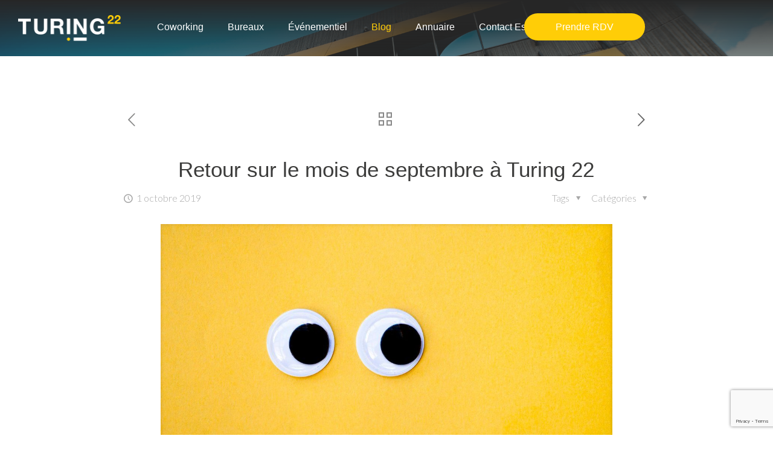

--- FILE ---
content_type: text/html; charset=UTF-8
request_url: https://www.turing22.com/actu-septembre-turing-22/
body_size: 29691
content:
<!DOCTYPE html>
<html lang="fr-FR" class="no-js" itemscope itemtype="https://schema.org/Article">

<!-- Google Tag Manager -->
<script>(function(w,d,s,l,i){w[l]=w[l]||[];w[l].push({'gtm.start':
new Date().getTime(),event:'gtm.js'});var f=d.getElementsByTagName(s)[0],
j=d.createElement(s),dl=l!='dataLayer'?'&l='+l:'';j.async=true;j.src=
'https://www.googletagmanager.com/gtm.js?id='+i+dl;f.parentNode.insertBefore(j,f);
})(window,document,'script','dataLayer','GTM-KC5VF75');</script>
<!-- End Google Tag Manager -->
<!-- Balisage JSON-LD - Données structurées -->
<script type="application/ld+json">
{
  "@context" : "http://schema.org",
  "@type" : "LocalBusiness",
  "image" : "https://www.turing22.com/wp-content/uploads/2019/10/Turing-22.png",
  "name" : "Turing 22",
  "telephone" : "09 72 10 62 38",
  "email" : "contact@turing22.com",
  "address" : {
    "@type" : "PostalAddress",
    "streetAddress" : "22 allée Alan Turing",
    "addressLocality" : "Clermont-ferrand",
    "postalCode" : "63000"
  }
}
</script>
<!-- Fin balisage JSON-LD - Données structurées -->
<meta charset="UTF-8" />
<meta content="width=device-width, initial-scale=1, maximum-scale=1" name="viewport">
<!--<meta property='og:image' content="https://www.turing22.com/wp-content/uploads/2019/10/Turing-22.png"/>-->
<link rel="shortcut icon" href="https://www.turing22.com/wp-content/uploads/2018/10/favicon.png" />

<!-- script | dynamic -->
<script id="mfn-dnmc-config-js">
//<![CDATA[
window.mfn_ajax = "https://www.turing22.com/wp-admin/admin-ajax.php";
window.mfn = {mobile_init:1240,nicescroll:40,parallax:"translate3d",responsive:1,retina_js:0};
window.mfn_lightbox = {disable:false,disableMobile:false,title:false,};
window.mfn_sliders = {blog:0,clients:3000,offer:0,portfolio:0,shop:0,slider:0,testimonials:0};
//]]>
</script>
<meta name='robots' content='index, follow, max-image-preview:large, max-snippet:-1, max-video-preview:-1' />

	<!-- This site is optimized with the Yoast SEO plugin v21.1 - https://yoast.com/wordpress/plugins/seo/ -->
	<title>Actualité de septembre - Turing 22</title>
	<meta name="description" content="Résumé des dernières actualités à Turing 22 pour le mois de septembre. Avancement des travaux, témoignages de coworkers..." />
	<link rel="canonical" href="https://www.turing22.com/actu-septembre-turing-22/" />
	<meta property="og:locale" content="fr_FR" />
	<meta property="og:type" content="article" />
	<meta property="og:title" content="Actualité de septembre - Turing 22" />
	<meta property="og:description" content="Résumé des dernières actualités à Turing 22 pour le mois de septembre. Avancement des travaux, témoignages de coworkers..." />
	<meta property="og:url" content="https://www.turing22.com/actu-septembre-turing-22/" />
	<meta property="og:site_name" content="Turing 22" />
	<meta property="article:publisher" content="http://facebook.com/Turing22/" />
	<meta property="article:published_time" content="2019-10-01T12:39:23+00:00" />
	<meta property="article:modified_time" content="2019-10-11T06:41:32+00:00" />
	<meta property="og:image" content="https://www.turing22.com/wp-content/uploads/2019/10/actu-septembre-turing-22-facebook.png" />
	<meta property="og:image:width" content="940" />
	<meta property="og:image:height" content="788" />
	<meta property="og:image:type" content="image/png" />
	<meta name="author" content="Turing22 team" />
	<meta name="twitter:card" content="summary_large_image" />
	<meta name="twitter:image" content="https://www.turing22.com/wp-content/uploads/2019/10/actu-septembre-turing-22-twitter.png" />
	<meta name="twitter:creator" content="@Turing_22" />
	<meta name="twitter:site" content="@Turing_22" />
	<meta name="twitter:label1" content="Écrit par" />
	<meta name="twitter:data1" content="Turing22 team" />
	<meta name="twitter:label2" content="Durée de lecture estimée" />
	<meta name="twitter:data2" content="4 minutes" />
	<script type="application/ld+json" class="yoast-schema-graph">{"@context":"https://schema.org","@graph":[{"@type":"Article","@id":"https://www.turing22.com/actu-septembre-turing-22/#article","isPartOf":{"@id":"https://www.turing22.com/actu-septembre-turing-22/"},"author":{"name":"Turing22 team","@id":"https://www.turing22.com/#/schema/person/5fbccc6199339ac82a58fefea9317bac"},"headline":"Retour sur le mois de septembre à Turing 22","datePublished":"2019-10-01T12:39:23+00:00","dateModified":"2019-10-11T06:41:32+00:00","mainEntityOfPage":{"@id":"https://www.turing22.com/actu-septembre-turing-22/"},"wordCount":709,"commentCount":0,"publisher":{"@id":"https://www.turing22.com/#organization"},"image":{"@id":"https://www.turing22.com/actu-septembre-turing-22/#primaryimage"},"thumbnailUrl":"https://www.turing22.com/wp-content/uploads/2019/10/yeux-sur-fond-jaune.jpg","articleSection":["Actualités"],"inLanguage":"fr-FR","potentialAction":[{"@type":"CommentAction","name":"Comment","target":["https://www.turing22.com/actu-septembre-turing-22/#respond"]}]},{"@type":"WebPage","@id":"https://www.turing22.com/actu-septembre-turing-22/","url":"https://www.turing22.com/actu-septembre-turing-22/","name":"Actualité de septembre - Turing 22","isPartOf":{"@id":"https://www.turing22.com/#website"},"primaryImageOfPage":{"@id":"https://www.turing22.com/actu-septembre-turing-22/#primaryimage"},"image":{"@id":"https://www.turing22.com/actu-septembre-turing-22/#primaryimage"},"thumbnailUrl":"https://www.turing22.com/wp-content/uploads/2019/10/yeux-sur-fond-jaune.jpg","datePublished":"2019-10-01T12:39:23+00:00","dateModified":"2019-10-11T06:41:32+00:00","description":"Résumé des dernières actualités à Turing 22 pour le mois de septembre. Avancement des travaux, témoignages de coworkers...","breadcrumb":{"@id":"https://www.turing22.com/actu-septembre-turing-22/#breadcrumb"},"inLanguage":"fr-FR","potentialAction":[{"@type":"ReadAction","target":["https://www.turing22.com/actu-septembre-turing-22/"]}]},{"@type":"ImageObject","inLanguage":"fr-FR","@id":"https://www.turing22.com/actu-septembre-turing-22/#primaryimage","url":"https://www.turing22.com/wp-content/uploads/2019/10/yeux-sur-fond-jaune.jpg","contentUrl":"https://www.turing22.com/wp-content/uploads/2019/10/yeux-sur-fond-jaune.jpg","width":1200,"height":800},{"@type":"BreadcrumbList","@id":"https://www.turing22.com/actu-septembre-turing-22/#breadcrumb","itemListElement":[{"@type":"ListItem","position":1,"name":"Turing 22","item":"https://www.turing22.com/"},{"@type":"ListItem","position":2,"name":"Actus","item":"https://www.turing22.com/actus/"},{"@type":"ListItem","position":3,"name":"Retour sur le mois de septembre à Turing 22"}]},{"@type":"WebSite","@id":"https://www.turing22.com/#website","url":"https://www.turing22.com/","name":"Turing 22","description":"Coworking et Bureaux Privés à Clermont-Ferrand","publisher":{"@id":"https://www.turing22.com/#organization"},"potentialAction":[{"@type":"SearchAction","target":{"@type":"EntryPoint","urlTemplate":"https://www.turing22.com/?s={search_term_string}"},"query-input":"required name=search_term_string"}],"inLanguage":"fr-FR"},{"@type":"Organization","@id":"https://www.turing22.com/#organization","name":"turing 22","url":"https://www.turing22.com/","logo":{"@type":"ImageObject","inLanguage":"fr-FR","@id":"https://www.turing22.com/#/schema/logo/image/","url":"https://www.turing22.com/wp-content/uploads/2019/01/Logo-T22-gris-et-jaune.png","contentUrl":"https://www.turing22.com/wp-content/uploads/2019/01/Logo-T22-gris-et-jaune.png","width":1440,"height":360,"caption":"turing 22"},"image":{"@id":"https://www.turing22.com/#/schema/logo/image/"},"sameAs":["http://facebook.com/Turing22/","https://twitter.com/Turing_22","https://www.instagram.com/turing.22","https://www.linkedin.com/company/turing-22/"]},{"@type":"Person","@id":"https://www.turing22.com/#/schema/person/5fbccc6199339ac82a58fefea9317bac","name":"Turing22 team","image":{"@type":"ImageObject","inLanguage":"fr-FR","@id":"https://www.turing22.com/#/schema/person/image/","url":"https://secure.gravatar.com/avatar/28b2dd607061649de4df9c7195d8aa83?s=96&d=mm&r=g","contentUrl":"https://secure.gravatar.com/avatar/28b2dd607061649de4df9c7195d8aa83?s=96&d=mm&r=g","caption":"Turing22 team"},"sameAs":["https://www.turing22.com/"]}]}</script>
	<!-- / Yoast SEO plugin. -->


<link rel='dns-prefetch' href='//fonts.googleapis.com' />
<link rel="alternate" type="application/rss+xml" title="Turing 22 &raquo; Flux" href="https://www.turing22.com/feed/" />
<link rel="alternate" type="application/rss+xml" title="Turing 22 &raquo; Flux des commentaires" href="https://www.turing22.com/comments/feed/" />
<link rel="alternate" type="application/rss+xml" title="Turing 22 &raquo; Retour sur le mois de septembre à Turing 22 Flux des commentaires" href="https://www.turing22.com/actu-septembre-turing-22/feed/" />
<script type="text/javascript">
window._wpemojiSettings = {"baseUrl":"https:\/\/s.w.org\/images\/core\/emoji\/14.0.0\/72x72\/","ext":".png","svgUrl":"https:\/\/s.w.org\/images\/core\/emoji\/14.0.0\/svg\/","svgExt":".svg","source":{"concatemoji":"https:\/\/www.turing22.com\/wp-includes\/js\/wp-emoji-release.min.js?ver=6.1.9"}};
/*! This file is auto-generated */
!function(e,a,t){var n,r,o,i=a.createElement("canvas"),p=i.getContext&&i.getContext("2d");function s(e,t){var a=String.fromCharCode,e=(p.clearRect(0,0,i.width,i.height),p.fillText(a.apply(this,e),0,0),i.toDataURL());return p.clearRect(0,0,i.width,i.height),p.fillText(a.apply(this,t),0,0),e===i.toDataURL()}function c(e){var t=a.createElement("script");t.src=e,t.defer=t.type="text/javascript",a.getElementsByTagName("head")[0].appendChild(t)}for(o=Array("flag","emoji"),t.supports={everything:!0,everythingExceptFlag:!0},r=0;r<o.length;r++)t.supports[o[r]]=function(e){if(p&&p.fillText)switch(p.textBaseline="top",p.font="600 32px Arial",e){case"flag":return s([127987,65039,8205,9895,65039],[127987,65039,8203,9895,65039])?!1:!s([55356,56826,55356,56819],[55356,56826,8203,55356,56819])&&!s([55356,57332,56128,56423,56128,56418,56128,56421,56128,56430,56128,56423,56128,56447],[55356,57332,8203,56128,56423,8203,56128,56418,8203,56128,56421,8203,56128,56430,8203,56128,56423,8203,56128,56447]);case"emoji":return!s([129777,127995,8205,129778,127999],[129777,127995,8203,129778,127999])}return!1}(o[r]),t.supports.everything=t.supports.everything&&t.supports[o[r]],"flag"!==o[r]&&(t.supports.everythingExceptFlag=t.supports.everythingExceptFlag&&t.supports[o[r]]);t.supports.everythingExceptFlag=t.supports.everythingExceptFlag&&!t.supports.flag,t.DOMReady=!1,t.readyCallback=function(){t.DOMReady=!0},t.supports.everything||(n=function(){t.readyCallback()},a.addEventListener?(a.addEventListener("DOMContentLoaded",n,!1),e.addEventListener("load",n,!1)):(e.attachEvent("onload",n),a.attachEvent("onreadystatechange",function(){"complete"===a.readyState&&t.readyCallback()})),(e=t.source||{}).concatemoji?c(e.concatemoji):e.wpemoji&&e.twemoji&&(c(e.twemoji),c(e.wpemoji)))}(window,document,window._wpemojiSettings);
</script>
<style type="text/css">
img.wp-smiley,
img.emoji {
	display: inline !important;
	border: none !important;
	box-shadow: none !important;
	height: 1em !important;
	width: 1em !important;
	margin: 0 0.07em !important;
	vertical-align: -0.1em !important;
	background: none !important;
	padding: 0 !important;
}
</style>
	<link rel='stylesheet' id='sbi_styles-css' href='https://www.turing22.com/wp-content/plugins/instagram-feed/css/sbi-styles.min.css?ver=6.8.0' type='text/css' media='all' />
<link rel='stylesheet' id='wp-block-library-css' href='https://www.turing22.com/wp-includes/css/dist/block-library/style.min.css?ver=6.1.9' type='text/css' media='all' />
<link rel='stylesheet' id='mpp_gutenberg-css' href='https://www.turing22.com/wp-content/plugins/metronet-profile-picture/dist/blocks.style.build.css?ver=2.6.3' type='text/css' media='all' />
<link rel='stylesheet' id='classic-theme-styles-css' href='https://www.turing22.com/wp-includes/css/classic-themes.min.css?ver=1' type='text/css' media='all' />
<style id='global-styles-inline-css' type='text/css'>
body{--wp--preset--color--black: #000000;--wp--preset--color--cyan-bluish-gray: #abb8c3;--wp--preset--color--white: #ffffff;--wp--preset--color--pale-pink: #f78da7;--wp--preset--color--vivid-red: #cf2e2e;--wp--preset--color--luminous-vivid-orange: #ff6900;--wp--preset--color--luminous-vivid-amber: #fcb900;--wp--preset--color--light-green-cyan: #7bdcb5;--wp--preset--color--vivid-green-cyan: #00d084;--wp--preset--color--pale-cyan-blue: #8ed1fc;--wp--preset--color--vivid-cyan-blue: #0693e3;--wp--preset--color--vivid-purple: #9b51e0;--wp--preset--gradient--vivid-cyan-blue-to-vivid-purple: linear-gradient(135deg,rgba(6,147,227,1) 0%,rgb(155,81,224) 100%);--wp--preset--gradient--light-green-cyan-to-vivid-green-cyan: linear-gradient(135deg,rgb(122,220,180) 0%,rgb(0,208,130) 100%);--wp--preset--gradient--luminous-vivid-amber-to-luminous-vivid-orange: linear-gradient(135deg,rgba(252,185,0,1) 0%,rgba(255,105,0,1) 100%);--wp--preset--gradient--luminous-vivid-orange-to-vivid-red: linear-gradient(135deg,rgba(255,105,0,1) 0%,rgb(207,46,46) 100%);--wp--preset--gradient--very-light-gray-to-cyan-bluish-gray: linear-gradient(135deg,rgb(238,238,238) 0%,rgb(169,184,195) 100%);--wp--preset--gradient--cool-to-warm-spectrum: linear-gradient(135deg,rgb(74,234,220) 0%,rgb(151,120,209) 20%,rgb(207,42,186) 40%,rgb(238,44,130) 60%,rgb(251,105,98) 80%,rgb(254,248,76) 100%);--wp--preset--gradient--blush-light-purple: linear-gradient(135deg,rgb(255,206,236) 0%,rgb(152,150,240) 100%);--wp--preset--gradient--blush-bordeaux: linear-gradient(135deg,rgb(254,205,165) 0%,rgb(254,45,45) 50%,rgb(107,0,62) 100%);--wp--preset--gradient--luminous-dusk: linear-gradient(135deg,rgb(255,203,112) 0%,rgb(199,81,192) 50%,rgb(65,88,208) 100%);--wp--preset--gradient--pale-ocean: linear-gradient(135deg,rgb(255,245,203) 0%,rgb(182,227,212) 50%,rgb(51,167,181) 100%);--wp--preset--gradient--electric-grass: linear-gradient(135deg,rgb(202,248,128) 0%,rgb(113,206,126) 100%);--wp--preset--gradient--midnight: linear-gradient(135deg,rgb(2,3,129) 0%,rgb(40,116,252) 100%);--wp--preset--duotone--dark-grayscale: url('#wp-duotone-dark-grayscale');--wp--preset--duotone--grayscale: url('#wp-duotone-grayscale');--wp--preset--duotone--purple-yellow: url('#wp-duotone-purple-yellow');--wp--preset--duotone--blue-red: url('#wp-duotone-blue-red');--wp--preset--duotone--midnight: url('#wp-duotone-midnight');--wp--preset--duotone--magenta-yellow: url('#wp-duotone-magenta-yellow');--wp--preset--duotone--purple-green: url('#wp-duotone-purple-green');--wp--preset--duotone--blue-orange: url('#wp-duotone-blue-orange');--wp--preset--font-size--small: 13px;--wp--preset--font-size--medium: 20px;--wp--preset--font-size--large: 36px;--wp--preset--font-size--x-large: 42px;--wp--preset--spacing--20: 0.44rem;--wp--preset--spacing--30: 0.67rem;--wp--preset--spacing--40: 1rem;--wp--preset--spacing--50: 1.5rem;--wp--preset--spacing--60: 2.25rem;--wp--preset--spacing--70: 3.38rem;--wp--preset--spacing--80: 5.06rem;}:where(.is-layout-flex){gap: 0.5em;}body .is-layout-flow > .alignleft{float: left;margin-inline-start: 0;margin-inline-end: 2em;}body .is-layout-flow > .alignright{float: right;margin-inline-start: 2em;margin-inline-end: 0;}body .is-layout-flow > .aligncenter{margin-left: auto !important;margin-right: auto !important;}body .is-layout-constrained > .alignleft{float: left;margin-inline-start: 0;margin-inline-end: 2em;}body .is-layout-constrained > .alignright{float: right;margin-inline-start: 2em;margin-inline-end: 0;}body .is-layout-constrained > .aligncenter{margin-left: auto !important;margin-right: auto !important;}body .is-layout-constrained > :where(:not(.alignleft):not(.alignright):not(.alignfull)){max-width: var(--wp--style--global--content-size);margin-left: auto !important;margin-right: auto !important;}body .is-layout-constrained > .alignwide{max-width: var(--wp--style--global--wide-size);}body .is-layout-flex{display: flex;}body .is-layout-flex{flex-wrap: wrap;align-items: center;}body .is-layout-flex > *{margin: 0;}:where(.wp-block-columns.is-layout-flex){gap: 2em;}.has-black-color{color: var(--wp--preset--color--black) !important;}.has-cyan-bluish-gray-color{color: var(--wp--preset--color--cyan-bluish-gray) !important;}.has-white-color{color: var(--wp--preset--color--white) !important;}.has-pale-pink-color{color: var(--wp--preset--color--pale-pink) !important;}.has-vivid-red-color{color: var(--wp--preset--color--vivid-red) !important;}.has-luminous-vivid-orange-color{color: var(--wp--preset--color--luminous-vivid-orange) !important;}.has-luminous-vivid-amber-color{color: var(--wp--preset--color--luminous-vivid-amber) !important;}.has-light-green-cyan-color{color: var(--wp--preset--color--light-green-cyan) !important;}.has-vivid-green-cyan-color{color: var(--wp--preset--color--vivid-green-cyan) !important;}.has-pale-cyan-blue-color{color: var(--wp--preset--color--pale-cyan-blue) !important;}.has-vivid-cyan-blue-color{color: var(--wp--preset--color--vivid-cyan-blue) !important;}.has-vivid-purple-color{color: var(--wp--preset--color--vivid-purple) !important;}.has-black-background-color{background-color: var(--wp--preset--color--black) !important;}.has-cyan-bluish-gray-background-color{background-color: var(--wp--preset--color--cyan-bluish-gray) !important;}.has-white-background-color{background-color: var(--wp--preset--color--white) !important;}.has-pale-pink-background-color{background-color: var(--wp--preset--color--pale-pink) !important;}.has-vivid-red-background-color{background-color: var(--wp--preset--color--vivid-red) !important;}.has-luminous-vivid-orange-background-color{background-color: var(--wp--preset--color--luminous-vivid-orange) !important;}.has-luminous-vivid-amber-background-color{background-color: var(--wp--preset--color--luminous-vivid-amber) !important;}.has-light-green-cyan-background-color{background-color: var(--wp--preset--color--light-green-cyan) !important;}.has-vivid-green-cyan-background-color{background-color: var(--wp--preset--color--vivid-green-cyan) !important;}.has-pale-cyan-blue-background-color{background-color: var(--wp--preset--color--pale-cyan-blue) !important;}.has-vivid-cyan-blue-background-color{background-color: var(--wp--preset--color--vivid-cyan-blue) !important;}.has-vivid-purple-background-color{background-color: var(--wp--preset--color--vivid-purple) !important;}.has-black-border-color{border-color: var(--wp--preset--color--black) !important;}.has-cyan-bluish-gray-border-color{border-color: var(--wp--preset--color--cyan-bluish-gray) !important;}.has-white-border-color{border-color: var(--wp--preset--color--white) !important;}.has-pale-pink-border-color{border-color: var(--wp--preset--color--pale-pink) !important;}.has-vivid-red-border-color{border-color: var(--wp--preset--color--vivid-red) !important;}.has-luminous-vivid-orange-border-color{border-color: var(--wp--preset--color--luminous-vivid-orange) !important;}.has-luminous-vivid-amber-border-color{border-color: var(--wp--preset--color--luminous-vivid-amber) !important;}.has-light-green-cyan-border-color{border-color: var(--wp--preset--color--light-green-cyan) !important;}.has-vivid-green-cyan-border-color{border-color: var(--wp--preset--color--vivid-green-cyan) !important;}.has-pale-cyan-blue-border-color{border-color: var(--wp--preset--color--pale-cyan-blue) !important;}.has-vivid-cyan-blue-border-color{border-color: var(--wp--preset--color--vivid-cyan-blue) !important;}.has-vivid-purple-border-color{border-color: var(--wp--preset--color--vivid-purple) !important;}.has-vivid-cyan-blue-to-vivid-purple-gradient-background{background: var(--wp--preset--gradient--vivid-cyan-blue-to-vivid-purple) !important;}.has-light-green-cyan-to-vivid-green-cyan-gradient-background{background: var(--wp--preset--gradient--light-green-cyan-to-vivid-green-cyan) !important;}.has-luminous-vivid-amber-to-luminous-vivid-orange-gradient-background{background: var(--wp--preset--gradient--luminous-vivid-amber-to-luminous-vivid-orange) !important;}.has-luminous-vivid-orange-to-vivid-red-gradient-background{background: var(--wp--preset--gradient--luminous-vivid-orange-to-vivid-red) !important;}.has-very-light-gray-to-cyan-bluish-gray-gradient-background{background: var(--wp--preset--gradient--very-light-gray-to-cyan-bluish-gray) !important;}.has-cool-to-warm-spectrum-gradient-background{background: var(--wp--preset--gradient--cool-to-warm-spectrum) !important;}.has-blush-light-purple-gradient-background{background: var(--wp--preset--gradient--blush-light-purple) !important;}.has-blush-bordeaux-gradient-background{background: var(--wp--preset--gradient--blush-bordeaux) !important;}.has-luminous-dusk-gradient-background{background: var(--wp--preset--gradient--luminous-dusk) !important;}.has-pale-ocean-gradient-background{background: var(--wp--preset--gradient--pale-ocean) !important;}.has-electric-grass-gradient-background{background: var(--wp--preset--gradient--electric-grass) !important;}.has-midnight-gradient-background{background: var(--wp--preset--gradient--midnight) !important;}.has-small-font-size{font-size: var(--wp--preset--font-size--small) !important;}.has-medium-font-size{font-size: var(--wp--preset--font-size--medium) !important;}.has-large-font-size{font-size: var(--wp--preset--font-size--large) !important;}.has-x-large-font-size{font-size: var(--wp--preset--font-size--x-large) !important;}
.wp-block-navigation a:where(:not(.wp-element-button)){color: inherit;}
:where(.wp-block-columns.is-layout-flex){gap: 2em;}
.wp-block-pullquote{font-size: 1.5em;line-height: 1.6;}
</style>
<link rel='stylesheet' id='contact-form-7-css' href='https://www.turing22.com/wp-content/plugins/contact-form-7/includes/css/styles.css?ver=5.7.7' type='text/css' media='all' />
<link rel='stylesheet' id='rs-plugin-settings-css' href='https://www.turing22.com/wp-content/plugins/revslider/public/assets/css/rs6.css?ver=6.2.1' type='text/css' media='all' />
<style id='rs-plugin-settings-inline-css' type='text/css'>
#rs-demo-id {}
</style>
<link rel='stylesheet' id='simple-banner-style-css' href='https://www.turing22.com/wp-content/plugins/simple-banner/simple-banner.css?ver=3.2.0' type='text/css' media='all' />
<link rel='stylesheet' id='parent-style-css' href='https://www.turing22.com/wp-content/themes/betheme/style.css?ver=6.1.9' type='text/css' media='all' />
<link rel='stylesheet' id='style-css' href='https://www.turing22.com/wp-content/themes/web-turing22/style.css?b-modified=1712223012&#038;ver=20.9.5.6' type='text/css' media='all' />
<link rel='stylesheet' id='mfn-base-css' href='https://www.turing22.com/wp-content/themes/betheme/css/base.css?ver=20.9.5.6' type='text/css' media='all' />
<link rel='stylesheet' id='mfn-layout-css' href='https://www.turing22.com/wp-content/themes/betheme/css/layout.css?ver=20.9.5.6' type='text/css' media='all' />
<link rel='stylesheet' id='mfn-shortcodes-css' href='https://www.turing22.com/wp-content/themes/betheme/css/shortcodes.css?ver=20.9.5.6' type='text/css' media='all' />
<link rel='stylesheet' id='mfn-animations-css' href='https://www.turing22.com/wp-content/themes/betheme/assets/animations/animations.min.css?ver=20.9.5.6' type='text/css' media='all' />
<link rel='stylesheet' id='mfn-jquery-ui-css' href='https://www.turing22.com/wp-content/themes/betheme/assets/ui/jquery.ui.all.css?ver=20.9.5.6' type='text/css' media='all' />
<link rel='stylesheet' id='mfn-jplayer-css' href='https://www.turing22.com/wp-content/themes/betheme/assets/jplayer/css/jplayer.blue.monday.css?ver=20.9.5.6' type='text/css' media='all' />
<link rel='stylesheet' id='mfn-responsive-css' href='https://www.turing22.com/wp-content/themes/betheme/css/responsive.css?ver=20.9.5.6' type='text/css' media='all' />
<link rel='stylesheet' id='Lato-css' href='https://fonts.googleapis.com/css?family=Lato%3A1%2C300%2C400%2C500%2C600%2C700%2C800%2C900&#038;ver=6.1.9' type='text/css' media='all' />
<script type='text/javascript' src='https://www.turing22.com/wp-includes/js/jquery/jquery.min.js?ver=3.6.1' id='jquery-core-js'></script>
<script type='text/javascript' src='https://www.turing22.com/wp-includes/js/jquery/jquery-migrate.min.js?ver=3.3.2' id='jquery-migrate-js'></script>
<script type='text/javascript' src='https://www.turing22.com/wp-content/plugins/revslider/public/assets/js/rbtools.min.js?ver=6.0-b-modified-1633625195' id='tp-tools-js'></script>
<script type='text/javascript' src='https://www.turing22.com/wp-content/plugins/revslider/public/assets/js/rs6.min.js?ver=6.2.1-b-modified-1633625195' id='revmin-js'></script>
<script type='text/javascript' id='simple-banner-script-js-before'>
const simpleBannerScriptParams = {"pro_version_enabled":"","debug_mode":false,"id":1958,"version":"3.2.0","banner_params":[{"hide_simple_banner":"yes","simple_banner_prepend_element":false,"simple_banner_position":"static","header_margin":"","header_padding":"","wp_body_open_enabled":"","wp_body_open":true,"simple_banner_z_index":false,"simple_banner_text":"<a href=\"https:\/\/www.turing22.com\/reconfinement-turing-22-reste-ouvert\/\">Turing 22 vous prot\u00e8ge pendant la pand\u00e9mie de COVID-19<\/a> >","disabled_on_current_page":false,"disabled_pages_array":[],"is_current_page_a_post":true,"disabled_on_posts":"","simple_banner_disabled_page_paths":false,"simple_banner_font_size":"","simple_banner_color":"#FFCC00","simple_banner_text_color":"#000000","simple_banner_link_color":"#000000","simple_banner_close_color":"","simple_banner_custom_css":"","simple_banner_scrolling_custom_css":"","simple_banner_text_custom_css":"","simple_banner_button_css":"","site_custom_css":"","keep_site_custom_css":"","site_custom_js":"","keep_site_custom_js":"","close_button_enabled":"","close_button_expiration":"","close_button_cookie_set":false,"current_date":{"date":"2026-01-17 06:07:28.430564","timezone_type":3,"timezone":"UTC"},"start_date":{"date":"2026-01-17 06:07:28.430572","timezone_type":3,"timezone":"UTC"},"end_date":{"date":"2026-01-17 06:07:28.430577","timezone_type":3,"timezone":"UTC"},"simple_banner_start_after_date":false,"simple_banner_remove_after_date":false,"simple_banner_insert_inside_element":false}]}
</script>
<script type='text/javascript' src='https://www.turing22.com/wp-content/plugins/simple-banner/simple-banner.js?ver=3.2.0-b-modified-1766320120' id='simple-banner-script-js'></script>
<link rel="https://api.w.org/" href="https://www.turing22.com/wp-json/" /><link rel="alternate" type="application/json" href="https://www.turing22.com/wp-json/wp/v2/posts/1958" /><link rel="EditURI" type="application/rsd+xml" title="RSD" href="https://www.turing22.com/xmlrpc.php?rsd" />
<link rel="wlwmanifest" type="application/wlwmanifest+xml" href="https://www.turing22.com/wp-includes/wlwmanifest.xml" />
<meta name="generator" content="WordPress 6.1.9" />
<link rel='shortlink' href='https://www.turing22.com/?p=1958' />
<link rel="alternate" type="application/json+oembed" href="https://www.turing22.com/wp-json/oembed/1.0/embed?url=https%3A%2F%2Fwww.turing22.com%2Factu-septembre-turing-22%2F" />
<link rel="alternate" type="text/xml+oembed" href="https://www.turing22.com/wp-json/oembed/1.0/embed?url=https%3A%2F%2Fwww.turing22.com%2Factu-septembre-turing-22%2F&#038;format=xml" />
<style id="simple-banner-hide" type="text/css">.simple-banner{display:none;}</style><style id="simple-banner-position" type="text/css">.simple-banner{position:static;}</style><style id="simple-banner-background-color" type="text/css">.simple-banner{background:#FFCC00;}</style><style id="simple-banner-text-color" type="text/css">.simple-banner .simple-banner-text{color:#000000;}</style><style id="simple-banner-link-color" type="text/css">.simple-banner .simple-banner-text a{color:#000000;}</style><style id="simple-banner-z-index" type="text/css">.simple-banner{z-index: 99999;}</style><style id="simple-banner-site-custom-css-dummy" type="text/css"></style><script id="simple-banner-site-custom-js-dummy" type="text/javascript"></script><!-- style | dynamic -->
<style id="mfn-dnmc-style-css">
@media only screen and (min-width: 1240px){body:not(.header-simple) #Top_bar #menu{display:block!important}.tr-menu #Top_bar #menu{background:none!important}#Top_bar .menu > li > ul.mfn-megamenu{width:984px}#Top_bar .menu > li > ul.mfn-megamenu > li{float:left}#Top_bar .menu > li > ul.mfn-megamenu > li.mfn-megamenu-cols-1{width:100%}#Top_bar .menu > li > ul.mfn-megamenu > li.mfn-megamenu-cols-2{width:50%}#Top_bar .menu > li > ul.mfn-megamenu > li.mfn-megamenu-cols-3{width:33.33%}#Top_bar .menu > li > ul.mfn-megamenu > li.mfn-megamenu-cols-4{width:25%}#Top_bar .menu > li > ul.mfn-megamenu > li.mfn-megamenu-cols-5{width:20%}#Top_bar .menu > li > ul.mfn-megamenu > li.mfn-megamenu-cols-6{width:16.66%}#Top_bar .menu > li > ul.mfn-megamenu > li > ul{display:block!important;position:inherit;left:auto;top:auto;border-width:0 1px 0 0}#Top_bar .menu > li > ul.mfn-megamenu > li:last-child > ul{border:0}#Top_bar .menu > li > ul.mfn-megamenu > li > ul li{width:auto}#Top_bar .menu > li > ul.mfn-megamenu a.mfn-megamenu-title{text-transform:uppercase;font-weight:400;background:none}#Top_bar .menu > li > ul.mfn-megamenu a .menu-arrow{display:none}.menuo-right #Top_bar .menu > li > ul.mfn-megamenu{left:auto;right:0}.menuo-right #Top_bar .menu > li > ul.mfn-megamenu-bg{box-sizing:border-box}#Top_bar .menu > li > ul.mfn-megamenu-bg{padding:20px 166px 20px 20px;background-repeat:no-repeat;background-position:right bottom}.rtl #Top_bar .menu > li > ul.mfn-megamenu-bg{padding-left:166px;padding-right:20px;background-position:left bottom}#Top_bar .menu > li > ul.mfn-megamenu-bg > li{background:none}#Top_bar .menu > li > ul.mfn-megamenu-bg > li a{border:none}#Top_bar .menu > li > ul.mfn-megamenu-bg > li > ul{background:none!important;-webkit-box-shadow:0 0 0 0;-moz-box-shadow:0 0 0 0;box-shadow:0 0 0 0}.mm-vertical #Top_bar .container{position:relative;}.mm-vertical #Top_bar .top_bar_left{position:static;}.mm-vertical #Top_bar .menu > li ul{box-shadow:0 0 0 0 transparent!important;background-image:none;}.mm-vertical #Top_bar .menu > li > ul.mfn-megamenu{width:98%!important;margin:0 1%;padding:20px 0;}.mm-vertical.header-plain #Top_bar .menu > li > ul.mfn-megamenu{width:100%!important;margin:0;}.mm-vertical #Top_bar .menu > li > ul.mfn-megamenu > li{display:table-cell;float:none!important;width:10%;padding:0 15px;border-right:1px solid rgba(0, 0, 0, 0.05);}.mm-vertical #Top_bar .menu > li > ul.mfn-megamenu > li:last-child{border-right-width:0}.mm-vertical #Top_bar .menu > li > ul.mfn-megamenu > li.hide-border{border-right-width:0}.mm-vertical #Top_bar .menu > li > ul.mfn-megamenu > li a{border-bottom-width:0;padding:9px 15px;line-height:120%;}.mm-vertical #Top_bar .menu > li > ul.mfn-megamenu a.mfn-megamenu-title{font-weight:700;}.rtl .mm-vertical #Top_bar .menu > li > ul.mfn-megamenu > li:first-child{border-right-width:0}.rtl .mm-vertical #Top_bar .menu > li > ul.mfn-megamenu > li:last-child{border-right-width:1px}.header-plain:not(.menuo-right) #Header .top_bar_left{width:auto!important}.header-stack.header-center #Top_bar #menu{display:inline-block!important}.header-simple #Top_bar #menu{display:none;height:auto;width:300px;bottom:auto;top:100%;right:1px;position:absolute;margin:0}.header-simple #Header a.responsive-menu-toggle{display:block;right:10px}.header-simple #Top_bar #menu > ul{width:100%;float:left}.header-simple #Top_bar #menu ul li{width:100%;padding-bottom:0;border-right:0;position:relative}.header-simple #Top_bar #menu ul li a{padding:0 20px;margin:0;display:block;height:auto;line-height:normal;border:none}.header-simple #Top_bar #menu ul li a:after{display:none}.header-simple #Top_bar #menu ul li a span{border:none;line-height:44px;display:inline;padding:0}.header-simple #Top_bar #menu ul li.submenu .menu-toggle{display:block;position:absolute;right:0;top:0;width:44px;height:44px;line-height:44px;font-size:30px;font-weight:300;text-align:center;cursor:pointer;color:#444;opacity:0.33;}.header-simple #Top_bar #menu ul li.submenu .menu-toggle:after{content:"+"}.header-simple #Top_bar #menu ul li.hover > .menu-toggle:after{content:"-"}.header-simple #Top_bar #menu ul li.hover a{border-bottom:0}.header-simple #Top_bar #menu ul.mfn-megamenu li .menu-toggle{display:none}.header-simple #Top_bar #menu ul li ul{position:relative!important;left:0!important;top:0;padding:0;margin:0!important;width:auto!important;background-image:none}.header-simple #Top_bar #menu ul li ul li{width:100%!important;display:block;padding:0;}.header-simple #Top_bar #menu ul li ul li a{padding:0 20px 0 30px}.header-simple #Top_bar #menu ul li ul li a .menu-arrow{display:none}.header-simple #Top_bar #menu ul li ul li a span{padding:0}.header-simple #Top_bar #menu ul li ul li a span:after{display:none!important}.header-simple #Top_bar .menu > li > ul.mfn-megamenu a.mfn-megamenu-title{text-transform:uppercase;font-weight:400}.header-simple #Top_bar .menu > li > ul.mfn-megamenu > li > ul{display:block!important;position:inherit;left:auto;top:auto}.header-simple #Top_bar #menu ul li ul li ul{border-left:0!important;padding:0;top:0}.header-simple #Top_bar #menu ul li ul li ul li a{padding:0 20px 0 40px}.rtl.header-simple #Top_bar #menu{left:1px;right:auto}.rtl.header-simple #Top_bar a.responsive-menu-toggle{left:10px;right:auto}.rtl.header-simple #Top_bar #menu ul li.submenu .menu-toggle{left:0;right:auto}.rtl.header-simple #Top_bar #menu ul li ul{left:auto!important;right:0!important}.rtl.header-simple #Top_bar #menu ul li ul li a{padding:0 30px 0 20px}.rtl.header-simple #Top_bar #menu ul li ul li ul li a{padding:0 40px 0 20px}.menu-highlight #Top_bar .menu > li{margin:0 2px}.menu-highlight:not(.header-creative) #Top_bar .menu > li > a{margin:20px 0;padding:0;-webkit-border-radius:5px;border-radius:5px}.menu-highlight #Top_bar .menu > li > a:after{display:none}.menu-highlight #Top_bar .menu > li > a span:not(.description){line-height:50px}.menu-highlight #Top_bar .menu > li > a span.description{display:none}.menu-highlight.header-stack #Top_bar .menu > li > a{margin:10px 0!important}.menu-highlight.header-stack #Top_bar .menu > li > a span:not(.description){line-height:40px}.menu-highlight.header-transparent #Top_bar .menu > li > a{margin:5px 0}.menu-highlight.header-simple #Top_bar #menu ul li,.menu-highlight.header-creative #Top_bar #menu ul li{margin:0}.menu-highlight.header-simple #Top_bar #menu ul li > a,.menu-highlight.header-creative #Top_bar #menu ul li > a{-webkit-border-radius:0;border-radius:0}.menu-highlight:not(.header-fixed):not(.header-simple) #Top_bar.is-sticky .menu > li > a{margin:10px 0!important;padding:5px 0!important}.menu-highlight:not(.header-fixed):not(.header-simple) #Top_bar.is-sticky .menu > li > a span{line-height:30px!important}.header-modern.menu-highlight.menuo-right .menu_wrapper{margin-right:20px}.menu-line-below #Top_bar .menu > li > a:after{top:auto;bottom:-4px}.menu-line-below #Top_bar.is-sticky .menu > li > a:after{top:auto;bottom:-4px}.menu-line-below-80 #Top_bar:not(.is-sticky) .menu > li > a:after{height:4px;left:10%;top:50%;margin-top:20px;width:80%}.menu-line-below-80-1 #Top_bar:not(.is-sticky) .menu > li > a:after{height:1px;left:10%;top:50%;margin-top:20px;width:80%}.menu-link-color #Top_bar .menu > li > a:after{display:none!important}.menu-arrow-top #Top_bar .menu > li > a:after{background:none repeat scroll 0 0 rgba(0,0,0,0)!important;border-color:#ccc transparent transparent;border-style:solid;border-width:7px 7px 0;display:block;height:0;left:50%;margin-left:-7px;top:0!important;width:0}.menu-arrow-top.header-transparent #Top_bar .menu > li > a:after,.menu-arrow-top.header-plain #Top_bar .menu > li > a:after{display:none}.menu-arrow-top #Top_bar.is-sticky .menu > li > a:after{top:0!important}.menu-arrow-bottom #Top_bar .menu > li > a:after{background:none!important;border-color:transparent transparent #ccc;border-style:solid;border-width:0 7px 7px;display:block;height:0;left:50%;margin-left:-7px;top:auto;bottom:0;width:0}.menu-arrow-bottom.header-transparent #Top_bar .menu > li > a:after,.menu-arrow-bottom.header-plain #Top_bar .menu > li > a:after{display:none}.menu-arrow-bottom #Top_bar.is-sticky .menu > li > a:after{top:auto;bottom:0}.menuo-no-borders #Top_bar .menu > li > a span{border-width:0!important}.menuo-no-borders #Header_creative #Top_bar .menu > li > a span{border-bottom-width:0}.menuo-no-borders.header-plain #Top_bar a#header_cart,.menuo-no-borders.header-plain #Top_bar a#search_button,.menuo-no-borders.header-plain #Top_bar .wpml-languages,.menuo-no-borders.header-plain #Top_bar a.action_button{border-width:0}.menuo-right #Top_bar .menu_wrapper{float:right}.menuo-right.header-stack:not(.header-center) #Top_bar .menu_wrapper{margin-right:150px}body.header-creative{padding-left:50px}body.header-creative.header-open{padding-left:250px}body.error404,body.under-construction,body.template-blank{padding-left:0!important}.header-creative.footer-fixed #Footer,.header-creative.footer-sliding #Footer,.header-creative.footer-stick #Footer.is-sticky{box-sizing:border-box;padding-left:50px;}.header-open.footer-fixed #Footer,.header-open.footer-sliding #Footer,.header-creative.footer-stick #Footer.is-sticky{padding-left:250px;}.header-rtl.header-creative.footer-fixed #Footer,.header-rtl.header-creative.footer-sliding #Footer,.header-rtl.header-creative.footer-stick #Footer.is-sticky{padding-left:0;padding-right:50px;}.header-rtl.header-open.footer-fixed #Footer,.header-rtl.header-open.footer-sliding #Footer,.header-rtl.header-creative.footer-stick #Footer.is-sticky{padding-right:250px;}#Header_creative{background-color:#fff;position:fixed;width:250px;height:100%;left:-200px;top:0;z-index:9002;-webkit-box-shadow:2px 0 4px 2px rgba(0,0,0,.15);box-shadow:2px 0 4px 2px rgba(0,0,0,.15)}#Header_creative .container{width:100%}#Header_creative .creative-wrapper{opacity:0;margin-right:50px}#Header_creative a.creative-menu-toggle{display:block;width:34px;height:34px;line-height:34px;font-size:22px;text-align:center;position:absolute;top:10px;right:8px;border-radius:3px}.admin-bar #Header_creative a.creative-menu-toggle{top:42px}#Header_creative #Top_bar{position:static;width:100%}#Header_creative #Top_bar .top_bar_left{width:100%!important;float:none}#Header_creative #Top_bar .top_bar_right{width:100%!important;float:none;height:auto;margin-bottom:35px;text-align:center;padding:0 20px;top:0;-webkit-box-sizing:border-box;-moz-box-sizing:border-box;box-sizing:border-box}#Header_creative #Top_bar .top_bar_right:before{display:none}#Header_creative #Top_bar .top_bar_right_wrapper{top:0}#Header_creative #Top_bar .logo{float:none;text-align:center;margin:15px 0}#Header_creative #Top_bar #menu{background-color:transparent}#Header_creative #Top_bar .menu_wrapper{float:none;margin:0 0 30px}#Header_creative #Top_bar .menu > li{width:100%;float:none;position:relative}#Header_creative #Top_bar .menu > li > a{padding:0;text-align:center}#Header_creative #Top_bar .menu > li > a:after{display:none}#Header_creative #Top_bar .menu > li > a span{border-right:0;border-bottom-width:1px;line-height:38px}#Header_creative #Top_bar .menu li ul{left:100%;right:auto;top:0;box-shadow:2px 2px 2px 0 rgba(0,0,0,0.03);-webkit-box-shadow:2px 2px 2px 0 rgba(0,0,0,0.03)}#Header_creative #Top_bar .menu > li > ul.mfn-megamenu{margin:0;width:700px!important;}#Header_creative #Top_bar .menu > li > ul.mfn-megamenu > li > ul{left:0}#Header_creative #Top_bar .menu li ul li a{padding-top:9px;padding-bottom:8px}#Header_creative #Top_bar .menu li ul li ul{top:0}#Header_creative #Top_bar .menu > li > a span.description{display:block;font-size:13px;line-height:28px!important;clear:both}#Header_creative #Top_bar .search_wrapper{left:100%;top:auto;bottom:0}#Header_creative #Top_bar a#header_cart{display:inline-block;float:none;top:3px}#Header_creative #Top_bar a#search_button{display:inline-block;float:none;top:3px}#Header_creative #Top_bar .wpml-languages{display:inline-block;float:none;top:0}#Header_creative #Top_bar .wpml-languages.enabled:hover a.active{padding-bottom:11px}#Header_creative #Top_bar .action_button{display:inline-block;float:none;top:16px;margin:0}#Header_creative #Top_bar .banner_wrapper{display:block;text-align:center}#Header_creative #Top_bar .banner_wrapper img{max-width:100%;height:auto;display:inline-block}#Header_creative #Action_bar{display:none;position:absolute;bottom:0;top:auto;clear:both;padding:0 20px;box-sizing:border-box}#Header_creative #Action_bar .social{float:none;text-align:center;padding:5px 0 15px}#Header_creative #Action_bar .social li{margin-bottom:2px}#Header_creative .social li a{color:rgba(0,0,0,.5)}#Header_creative .social li a:hover{color:#000}#Header_creative .creative-social{position:absolute;bottom:10px;right:0;width:50px}#Header_creative .creative-social li{display:block;float:none;width:100%;text-align:center;margin-bottom:5px}.header-creative .fixed-nav.fixed-nav-prev{margin-left:50px}.header-creative.header-open .fixed-nav.fixed-nav-prev{margin-left:250px}.menuo-last #Header_creative #Top_bar .menu li.last ul{top:auto;bottom:0}.header-open #Header_creative{left:0}.header-open #Header_creative .creative-wrapper{opacity:1;margin:0!important;}.header-open #Header_creative .creative-menu-toggle,.header-open #Header_creative .creative-social{display:none}.header-open #Header_creative #Action_bar{display:block}body.header-rtl.header-creative{padding-left:0;padding-right:50px}.header-rtl #Header_creative{left:auto;right:-200px}.header-rtl.nice-scroll #Header_creative{margin-right:10px}.header-rtl #Header_creative .creative-wrapper{margin-left:50px;margin-right:0}.header-rtl #Header_creative a.creative-menu-toggle{left:8px;right:auto}.header-rtl #Header_creative .creative-social{left:0;right:auto}.header-rtl #Footer #back_to_top.sticky{right:125px}.header-rtl #popup_contact{right:70px}.header-rtl #Header_creative #Top_bar .menu li ul{left:auto;right:100%}.header-rtl #Header_creative #Top_bar .search_wrapper{left:auto;right:100%;}.header-rtl .fixed-nav.fixed-nav-prev{margin-left:0!important}.header-rtl .fixed-nav.fixed-nav-next{margin-right:50px}body.header-rtl.header-creative.header-open{padding-left:0;padding-right:250px!important}.header-rtl.header-open #Header_creative{left:auto;right:0}.header-rtl.header-open #Footer #back_to_top.sticky{right:325px}.header-rtl.header-open #popup_contact{right:270px}.header-rtl.header-open .fixed-nav.fixed-nav-next{margin-right:250px}#Header_creative.active{left:-1px;}.header-rtl #Header_creative.active{left:auto;right:-1px;}#Header_creative.active .creative-wrapper{opacity:1;margin:0}.header-creative .vc_row[data-vc-full-width]{padding-left:50px}.header-creative.header-open .vc_row[data-vc-full-width]{padding-left:250px}.header-open .vc_parallax .vc_parallax-inner { left:auto; width: calc(100% - 250px); }.header-open.header-rtl .vc_parallax .vc_parallax-inner { left:0; right:auto; }#Header_creative.scroll{height:100%;overflow-y:auto}#Header_creative.scroll:not(.dropdown) .menu li ul{display:none!important}#Header_creative.scroll #Action_bar{position:static}#Header_creative.dropdown{outline:none}#Header_creative.dropdown #Top_bar .menu_wrapper{float:left}#Header_creative.dropdown #Top_bar #menu ul li{position:relative;float:left}#Header_creative.dropdown #Top_bar #menu ul li a:after{display:none}#Header_creative.dropdown #Top_bar #menu ul li a span{line-height:38px;padding:0}#Header_creative.dropdown #Top_bar #menu ul li.submenu .menu-toggle{display:block;position:absolute;right:0;top:0;width:38px;height:38px;line-height:38px;font-size:26px;font-weight:300;text-align:center;cursor:pointer;color:#444;opacity:0.33;}#Header_creative.dropdown #Top_bar #menu ul li.submenu .menu-toggle:after{content:"+"}#Header_creative.dropdown #Top_bar #menu ul li.hover > .menu-toggle:after{content:"-"}#Header_creative.dropdown #Top_bar #menu ul li.hover a{border-bottom:0}#Header_creative.dropdown #Top_bar #menu ul.mfn-megamenu li .menu-toggle{display:none}#Header_creative.dropdown #Top_bar #menu ul li ul{position:relative!important;left:0!important;top:0;padding:0;margin-left:0!important;width:auto!important;background-image:none}#Header_creative.dropdown #Top_bar #menu ul li ul li{width:100%!important}#Header_creative.dropdown #Top_bar #menu ul li ul li a{padding:0 10px;text-align:center}#Header_creative.dropdown #Top_bar #menu ul li ul li a .menu-arrow{display:none}#Header_creative.dropdown #Top_bar #menu ul li ul li a span{padding:0}#Header_creative.dropdown #Top_bar #menu ul li ul li a span:after{display:none!important}#Header_creative.dropdown #Top_bar .menu > li > ul.mfn-megamenu a.mfn-megamenu-title{text-transform:uppercase;font-weight:400}#Header_creative.dropdown #Top_bar .menu > li > ul.mfn-megamenu > li > ul{display:block!important;position:inherit;left:auto;top:auto}#Header_creative.dropdown #Top_bar #menu ul li ul li ul{border-left:0!important;padding:0;top:0}#Header_creative{transition: left .5s ease-in-out, right .5s ease-in-out;}#Header_creative .creative-wrapper{transition: opacity .5s ease-in-out, margin 0s ease-in-out .5s;}#Header_creative.active .creative-wrapper{transition: opacity .5s ease-in-out, margin 0s ease-in-out;}}@media only screen and (min-width: 9999px){#Top_bar.is-sticky{position:fixed!important;width:100%;left:0;top:-60px;height:60px;z-index:701;background:#fff;opacity:.97;filter:alpha(opacity = 97);-webkit-box-shadow:0 2px 5px 0 rgba(0,0,0,0.1);-moz-box-shadow:0 2px 5px 0 rgba(0,0,0,0.1);box-shadow:0 2px 5px 0 rgba(0,0,0,0.1)}.layout-boxed.header-boxed #Top_bar.is-sticky{max-width:1240px;left:50%;-webkit-transform:translateX(-50%);transform:translateX(-50%)}.layout-boxed.header-boxed.nice-scroll #Top_bar.is-sticky{margin-left:-5px}#Top_bar.is-sticky .top_bar_left,#Top_bar.is-sticky .top_bar_right,#Top_bar.is-sticky .top_bar_right:before{background:none}#Top_bar.is-sticky .top_bar_right{top:-4px;height:auto;}#Top_bar.is-sticky .top_bar_right_wrapper{top:15px}.header-plain #Top_bar.is-sticky .top_bar_right_wrapper{top:0}#Top_bar.is-sticky .logo{width:auto;margin:0 30px 0 20px;padding:0}#Top_bar.is-sticky #logo{padding:5px 0!important;height:50px!important;line-height:50px!important}.logo-no-sticky-padding #Top_bar.is-sticky #logo{height:60px!important;line-height:60px!important}#Top_bar.is-sticky #logo img.logo-main{display:none}#Top_bar.is-sticky #logo img.logo-sticky{display:inline;max-height:35px;}#Top_bar.is-sticky .menu_wrapper{clear:none}#Top_bar.is-sticky .menu_wrapper .menu > li > a{padding:15px 0}#Top_bar.is-sticky .menu > li > a,#Top_bar.is-sticky .menu > li > a span{line-height:30px}#Top_bar.is-sticky .menu > li > a:after{top:auto;bottom:-4px}#Top_bar.is-sticky .menu > li > a span.description{display:none}#Top_bar.is-sticky .secondary_menu_wrapper,#Top_bar.is-sticky .banner_wrapper{display:none}.header-overlay #Top_bar.is-sticky{display:none}.sticky-dark #Top_bar.is-sticky{background:rgba(0,0,0,.8)}.sticky-dark #Top_bar.is-sticky #menu{background:rgba(0,0,0,.8)}.sticky-dark #Top_bar.is-sticky .menu > li > a{color:#fff}.sticky-dark #Top_bar.is-sticky .top_bar_right a{color:rgba(255,255,255,.5)}.sticky-dark #Top_bar.is-sticky .wpml-languages a.active,.sticky-dark #Top_bar.is-sticky .wpml-languages ul.wpml-lang-dropdown{background:rgba(0,0,0,0.3);border-color:rgba(0,0,0,0.1)}}@media only screen and (max-width: 1239px){#Top_bar #menu{display:none;height:auto;width:300px;bottom:auto;top:100%;right:1px;position:absolute;margin:0}#Top_bar a.responsive-menu-toggle{display:block}#Top_bar #menu > ul{width:100%;float:left}#Top_bar #menu ul li{width:100%;padding-bottom:0;border-right:0;position:relative}#Top_bar #menu ul li a{padding:0 25px;margin:0;display:block;height:auto;line-height:normal;border:none}#Top_bar #menu ul li a:after{display:none}#Top_bar #menu ul li a span{border:none;line-height:44px;display:inline;padding:0}#Top_bar #menu ul li a span.description{margin:0 0 0 5px}#Top_bar #menu ul li.submenu .menu-toggle{display:block;position:absolute;right:15px;top:0;width:44px;height:44px;line-height:44px;font-size:30px;font-weight:300;text-align:center;cursor:pointer;color:#444;opacity:0.33;}#Top_bar #menu ul li.submenu .menu-toggle:after{content:"+"}#Top_bar #menu ul li.hover > .menu-toggle:after{content:"-"}#Top_bar #menu ul li.hover a{border-bottom:0}#Top_bar #menu ul li a span:after{display:none!important}#Top_bar #menu ul.mfn-megamenu li .menu-toggle{display:none}#Top_bar #menu ul li ul{position:relative!important;left:0!important;top:0;padding:0;margin-left:0!important;width:auto!important;background-image:none!important;box-shadow:0 0 0 0 transparent!important;-webkit-box-shadow:0 0 0 0 transparent!important}#Top_bar #menu ul li ul li{width:100%!important}#Top_bar #menu ul li ul li a{padding:0 20px 0 35px}#Top_bar #menu ul li ul li a .menu-arrow{display:none}#Top_bar #menu ul li ul li a span{padding:0}#Top_bar #menu ul li ul li a span:after{display:none!important}#Top_bar .menu > li > ul.mfn-megamenu a.mfn-megamenu-title{text-transform:uppercase;font-weight:400}#Top_bar .menu > li > ul.mfn-megamenu > li > ul{display:block!important;position:inherit;left:auto;top:auto}#Top_bar #menu ul li ul li ul{border-left:0!important;padding:0;top:0}#Top_bar #menu ul li ul li ul li a{padding:0 20px 0 45px}.rtl #Top_bar #menu{left:1px;right:auto}.rtl #Top_bar a.responsive-menu-toggle{left:20px;right:auto}.rtl #Top_bar #menu ul li.submenu .menu-toggle{left:15px;right:auto;border-left:none;border-right:1px solid #eee}.rtl #Top_bar #menu ul li ul{left:auto!important;right:0!important}.rtl #Top_bar #menu ul li ul li a{padding:0 30px 0 20px}.rtl #Top_bar #menu ul li ul li ul li a{padding:0 40px 0 20px}.header-stack .menu_wrapper a.responsive-menu-toggle{position:static!important;margin:11px 0!important}.header-stack .menu_wrapper #menu{left:0;right:auto}.rtl.header-stack #Top_bar #menu{left:auto;right:0}.admin-bar #Header_creative{top:32px}.header-creative.layout-boxed{padding-top:85px}.header-creative.layout-full-width #Wrapper{padding-top:60px}#Header_creative{position:fixed;width:100%;left:0!important;top:0;z-index:1001}#Header_creative .creative-wrapper{display:block!important;opacity:1!important}#Header_creative .creative-menu-toggle,#Header_creative .creative-social{display:none!important;opacity:1!important;filter:alpha(opacity=100)!important}#Header_creative #Top_bar{position:static;width:100%}#Header_creative #Top_bar #logo{height:50px;line-height:50px;padding:5px 0}#Header_creative #Top_bar #logo img.logo-sticky{max-height:40px!important}#Header_creative #logo img.logo-main{display:none}#Header_creative #logo img.logo-sticky{display:inline-block}.logo-no-sticky-padding #Header_creative #Top_bar #logo{height:60px;line-height:60px;padding:0}.logo-no-sticky-padding #Header_creative #Top_bar #logo img.logo-sticky{max-height:60px!important}#Header_creative #Action_bar{display:none}#Header_creative #Top_bar .top_bar_right{height:60px;top:0}#Header_creative #Top_bar .top_bar_right:before{display:none}#Header_creative #Top_bar .top_bar_right_wrapper{top:0;padding-top:9px}#Header_creative.scroll{overflow:visible!important}}#Header_wrapper, #Intro {background-color: #ffffff;}#Subheader {background-color: rgba(247, 247, 247, 1);}.header-classic #Action_bar, .header-fixed #Action_bar, .header-plain #Action_bar, .header-split #Action_bar, .header-stack #Action_bar {background-color: #292b33;}#Sliding-top {background-color: #545454;}#Sliding-top a.sliding-top-control {border-right-color: #545454;}#Sliding-top.st-center a.sliding-top-control,#Sliding-top.st-left a.sliding-top-control {border-top-color: #545454;}#Footer {background-color: #3c3c3b;}body, ul.timeline_items, .icon_box a .desc, .icon_box a:hover .desc, .feature_list ul li a, .list_item a, .list_item a:hover,.widget_recent_entries ul li a, .flat_box a, .flat_box a:hover, .story_box .desc, .content_slider.carouselul li a .title,.content_slider.flat.description ul li .desc, .content_slider.flat.description ul li a .desc, .post-nav.minimal a i {color: #3c3c3b;}.post-nav.minimal a svg {fill: #3c3c3b;}.themecolor, .opening_hours .opening_hours_wrapper li span, .fancy_heading_icon .icon_top,.fancy_heading_arrows .icon-right-dir, .fancy_heading_arrows .icon-left-dir, .fancy_heading_line .title,.button-love a.mfn-love, .format-link .post-title .icon-link, .pager-single > span, .pager-single a:hover,.widget_meta ul, .widget_pages ul, .widget_rss ul, .widget_mfn_recent_comments ul li:after, .widget_archive ul,.widget_recent_comments ul li:after, .widget_nav_menu ul, .woocommerce ul.products li.product .price, .shop_slider .shop_slider_ul li .item_wrapper .price,.woocommerce-page ul.products li.product .price, .widget_price_filter .price_label .from, .widget_price_filter .price_label .to,.woocommerce ul.product_list_widget li .quantity .amount, .woocommerce .product div.entry-summary .price, .woocommerce .star-rating span,#Error_404 .error_pic i, .style-simple #Filters .filters_wrapper ul li a:hover, .style-simple #Filters .filters_wrapper ul li.current-cat a,.style-simple .quick_fact .title {color: #ffcc00;}.themebg,#comments .commentlist > li .reply a.comment-reply-link,#Filters .filters_wrapper ul li a:hover,#Filters .filters_wrapper ul li.current-cat a,.fixed-nav .arrow,.offer_thumb .slider_pagination a:before,.offer_thumb .slider_pagination a.selected:after,.pager .pages a:hover,.pager .pages a.active,.pager .pages span.page-numbers.current,.pager-single span:after,.portfolio_group.exposure .portfolio-item .desc-inner .line,.Recent_posts ul li .desc:after,.Recent_posts ul li .photo .c,.slider_pagination a.selected,.slider_pagination .slick-active a,.slider_pagination a.selected:after,.slider_pagination .slick-active a:after,.testimonials_slider .slider_images,.testimonials_slider .slider_images a:after,.testimonials_slider .slider_images:before,#Top_bar a#header_cart span,.widget_categories ul,.widget_mfn_menu ul li a:hover,.widget_mfn_menu ul li.current-menu-item:not(.current-menu-ancestor) > a,.widget_mfn_menu ul li.current_page_item:not(.current_page_ancestor) > a,.widget_product_categories ul,.widget_recent_entries ul li:after,.woocommerce-account table.my_account_orders .order-number a,.woocommerce-MyAccount-navigation ul li.is-active a,.style-simple .accordion .question:after,.style-simple .faq .question:after,.style-simple .icon_box .desc_wrapper .title:before,.style-simple #Filters .filters_wrapper ul li a:after,.style-simple .article_box .desc_wrapper p:after,.style-simple .sliding_box .desc_wrapper:after,.style-simple .trailer_box:hover .desc,.tp-bullets.simplebullets.round .bullet.selected,.tp-bullets.simplebullets.round .bullet.selected:after,.tparrows.default,.tp-bullets.tp-thumbs .bullet.selected:after{background-color: #ffcc00;}.Latest_news ul li .photo, .Recent_posts.blog_news ul li .photo, .style-simple .opening_hours .opening_hours_wrapper li label,.style-simple .timeline_items li:hover h3, .style-simple .timeline_items li:nth-child(even):hover h3,.style-simple .timeline_items li:hover .desc, .style-simple .timeline_items li:nth-child(even):hover,.style-simple .offer_thumb .slider_pagination a.selected {border-color: #ffcc00;}a {color: #ffcc00;}a:hover {color: #e7b903;}*::-moz-selection {background-color: #ffcc00;color: black;}*::selection {background-color: #ffcc00;color: black;}.blockquote p.author span, .counter .desc_wrapper .title, .article_box .desc_wrapper p, .team .desc_wrapper p.subtitle,.pricing-box .plan-header p.subtitle, .pricing-box .plan-header .price sup.period, .chart_box p, .fancy_heading .inside,.fancy_heading_line .slogan, .post-meta, .post-meta a, .post-footer, .post-footer a span.label, .pager .pages a, .button-love a .label,.pager-single a, #comments .commentlist > li .comment-author .says, .fixed-nav .desc .date, .filters_buttons li.label, .Recent_posts ul li a .desc .date,.widget_recent_entries ul li .post-date, .tp_recent_tweets .twitter_time, .widget_price_filter .price_label, .shop-filters .woocommerce-result-count,.woocommerce ul.product_list_widget li .quantity, .widget_shopping_cart ul.product_list_widget li dl, .product_meta .posted_in,.woocommerce .shop_table .product-name .variation > dd, .shipping-calculator-button:after,.shop_slider .shop_slider_ul li .item_wrapper .price del,.testimonials_slider .testimonials_slider_ul li .author span, .testimonials_slider .testimonials_slider_ul li .author span a, .Latest_news ul li .desc_footer,.share-simple-wrapper .icons a {color: #a8a8a8;}h1, h1 a, h1 a:hover, .text-logo #logo { color: #ffffff; }h2, h2 a, h2 a:hover { color: #3c3c3b; }h3, h3 a, h3 a:hover { color: #3c3c3b; }h4, h4 a, h4 a:hover, .style-simple .sliding_box .desc_wrapper h4 { color: #3c3c3b; }h5, h5 a, h5 a:hover { color: #3c3c3b; }h6, h6 a, h6 a:hover,a.content_link .title { color: #3c3c3b; }.dropcap, .highlight:not(.highlight_image) {background-color: #ffcc00;}a.button, a.tp-button {background-color: #f7f7f7;color: #ffffff;}.button-stroke a.button, .button-stroke a.button .button_icon i, .button-stroke a.tp-button {border-color: #f7f7f7;color: #ffffff;}.button-stroke a:hover.button, .button-stroke a:hover.tp-button {background-color: #f7f7f7 !important;color: #fff;}a.button_theme, a.tp-button.button_theme,button, input[type="submit"], input[type="reset"], input[type="button"] {background-color: #ffcc00;color: #ffffff;}.button-stroke a.button.button_theme,.button-stroke a.button.button_theme .button_icon i, .button-stroke a.tp-button.button_theme,.button-stroke button, .button-stroke input[type="submit"], .button-stroke input[type="reset"], .button-stroke input[type="button"] {border-color: #ffcc00;color: #ffcc00 !important;}.button-stroke a.button.button_theme:hover, .button-stroke a.tp-button.button_theme:hover,.button-stroke button:hover, .button-stroke input[type="submit"]:hover, .button-stroke input[type="reset"]:hover, .button-stroke input[type="button"]:hover {background-color: #ffcc00 !important;color: #ffffff !important;}a.mfn-link {color: #3c3c3b;}a.mfn-link-2 span, a:hover.mfn-link-2 span:before, a.hover.mfn-link-2 span:before, a.mfn-link-5 span, a.mfn-link-8:after, a.mfn-link-8:before {background: #0095eb;}a:hover.mfn-link {color: #ffcc00;}a.mfn-link-2 span:before, a:hover.mfn-link-4:before, a:hover.mfn-link-4:after, a.hover.mfn-link-4:before, a.hover.mfn-link-4:after, a.mfn-link-5:before, a.mfn-link-7:after, a.mfn-link-7:before {background: #e7b903;}a.mfn-link-6:before {border-bottom-color: #e7b903;}.woocommerce #respond input#submit,.woocommerce a.button,.woocommerce button.button,.woocommerce input.button,.woocommerce #respond input#submit:hover,.woocommerce a.button:hover,.woocommerce button.button:hover,.woocommerce input.button:hover{background-color: #ffcc00;color: #fff;}.woocommerce #respond input#submit.alt,.woocommerce a.button.alt,.woocommerce button.button.alt,.woocommerce input.button.alt,.woocommerce #respond input#submit.alt:hover,.woocommerce a.button.alt:hover,.woocommerce button.button.alt:hover,.woocommerce input.button.alt:hover{background-color: #ffcc00;color: #fff;}.woocommerce #respond input#submit.disabled,.woocommerce #respond input#submit:disabled,.woocommerce #respond input#submit[disabled]:disabled,.woocommerce a.button.disabled,.woocommerce a.button:disabled,.woocommerce a.button[disabled]:disabled,.woocommerce button.button.disabled,.woocommerce button.button:disabled,.woocommerce button.button[disabled]:disabled,.woocommerce input.button.disabled,.woocommerce input.button:disabled,.woocommerce input.button[disabled]:disabled{background-color: #ffcc00;color: #fff;}.woocommerce #respond input#submit.disabled:hover,.woocommerce #respond input#submit:disabled:hover,.woocommerce #respond input#submit[disabled]:disabled:hover,.woocommerce a.button.disabled:hover,.woocommerce a.button:disabled:hover,.woocommerce a.button[disabled]:disabled:hover,.woocommerce button.button.disabled:hover,.woocommerce button.button:disabled:hover,.woocommerce button.button[disabled]:disabled:hover,.woocommerce input.button.disabled:hover,.woocommerce input.button:disabled:hover,.woocommerce input.button[disabled]:disabled:hover{background-color: #ffcc00;color: #fff;}.button-stroke.woocommerce-page #respond input#submit,.button-stroke.woocommerce-page a.button,.button-stroke.woocommerce-page button.button,.button-stroke.woocommerce-page input.button{border: 2px solid #ffcc00 !important;color: #ffcc00 !important;}.button-stroke.woocommerce-page #respond input#submit:hover,.button-stroke.woocommerce-page a.button:hover,.button-stroke.woocommerce-page button.button:hover,.button-stroke.woocommerce-page input.button:hover{background-color: #ffcc00 !important;color: #fff !important;}.column_column ul, .column_column ol, .the_content_wrapper ul, .the_content_wrapper ol {color: #737E86;}.hr_color, .hr_color hr, .hr_dots span {color: #ffcc00;background: #ffcc00;}.hr_zigzag i {color: #ffcc00;}.highlight-left:after,.highlight-right:after {background: #ffcc00;}@media only screen and (max-width: 767px) {.highlight-left .wrap:first-child,.highlight-right .wrap:last-child {background: #ffcc00;}}#Header .top_bar_left, .header-classic #Top_bar, .header-plain #Top_bar, .header-stack #Top_bar, .header-split #Top_bar,.header-fixed #Top_bar, .header-below #Top_bar, #Header_creative, #Top_bar #menu, .sticky-tb-color #Top_bar.is-sticky {background-color: rgba(0,0,0,0.5);}#Top_bar .wpml-languages a.active, #Top_bar .wpml-languages ul.wpml-lang-dropdown {background-color: rgba(0,0,0,0.5);}#Top_bar .top_bar_right:before {background-color: #e3e3e3;}#Header .top_bar_right {background-color: #f5f5f5;}#Top_bar .top_bar_right a:not(.action_button) {color: #333333;}a.action_button{background-color: #f7f7f7;color: #ffffff;}.button-stroke a.action_button{border-color: #f7f7f7;}.button-stroke a.action_button:hover{background-color: #f7f7f7!important;}#Top_bar .menu > li > a,#Top_bar #menu ul li.submenu .menu-toggle {color: #ffffff;}#Top_bar .menu > li.current-menu-item > a,#Top_bar .menu > li.current_page_item > a,#Top_bar .menu > li.current-menu-parent > a,#Top_bar .menu > li.current-page-parent > a,#Top_bar .menu > li.current-menu-ancestor > a,#Top_bar .menu > li.current-page-ancestor > a,#Top_bar .menu > li.current_page_ancestor > a,#Top_bar .menu > li.hover > a {color: #ffcc00;}#Top_bar .menu > li a:after {background: #ffcc00;}.menuo-arrows #Top_bar .menu > li.submenu > a > span:not(.description)::after {border-top-color: #ffffff;}#Top_bar .menu > li.current-menu-item.submenu > a > span:not(.description)::after,#Top_bar .menu > li.current_page_item.submenu > a > span:not(.description)::after,#Top_bar .menu > li.current-menu-parent.submenu > a > span:not(.description)::after,#Top_bar .menu > li.current-page-parent.submenu > a > span:not(.description)::after,#Top_bar .menu > li.current-menu-ancestor.submenu > a > span:not(.description)::after,#Top_bar .menu > li.current-page-ancestor.submenu > a > span:not(.description)::after,#Top_bar .menu > li.current_page_ancestor.submenu > a > span:not(.description)::after,#Top_bar .menu > li.hover.submenu > a > span:not(.description)::after {border-top-color: #ffcc00;}.menu-highlight #Top_bar #menu > ul > li.current-menu-item > a,.menu-highlight #Top_bar #menu > ul > li.current_page_item > a,.menu-highlight #Top_bar #menu > ul > li.current-menu-parent > a,.menu-highlight #Top_bar #menu > ul > li.current-page-parent > a,.menu-highlight #Top_bar #menu > ul > li.current-menu-ancestor > a,.menu-highlight #Top_bar #menu > ul > li.current-page-ancestor > a,.menu-highlight #Top_bar #menu > ul > li.current_page_ancestor > a,.menu-highlight #Top_bar #menu > ul > li.hover > a {background: #F2F2F2;}.menu-arrow-bottom #Top_bar .menu > li > a:after { border-bottom-color: #ffcc00;}.menu-arrow-top #Top_bar .menu > li > a:after {border-top-color: #ffcc00;}.header-plain #Top_bar .menu > li.current-menu-item > a,.header-plain #Top_bar .menu > li.current_page_item > a,.header-plain #Top_bar .menu > li.current-menu-parent > a,.header-plain #Top_bar .menu > li.current-page-parent > a,.header-plain #Top_bar .menu > li.current-menu-ancestor > a,.header-plain #Top_bar .menu > li.current-page-ancestor > a,.header-plain #Top_bar .menu > li.current_page_ancestor > a,.header-plain #Top_bar .menu > li.hover > a,.header-plain #Top_bar a:hover#header_cart,.header-plain #Top_bar a:hover#search_button,.header-plain #Top_bar .wpml-languages:hover,.header-plain #Top_bar .wpml-languages ul.wpml-lang-dropdown {background: #F2F2F2;color: #ffcc00;}.header-plain #Top_bar,.header-plain #Top_bar .menu > li > a span:not(.description),.header-plain #Top_bar a#header_cart,.header-plain #Top_bar a#search_button,.header-plain #Top_bar .wpml-languages,.header-plain #Top_bar a.action_button {border-color: #F2F2F2;}#Top_bar .menu > li ul {background-color: #F2F2F2;}#Top_bar .menu > li ul li a {color: #5f5f5f;}#Top_bar .menu > li ul li a:hover,#Top_bar .menu > li ul li.hover > a {color: #2e2e2e;}#Top_bar .search_wrapper {background: #ffcc00;}.overlay-menu-toggle {color: #ffcc00 !important;background: transparent;}#Overlay {background: rgba(255, 204, 0, 0.95);}#overlay-menu ul li a, .header-overlay .overlay-menu-toggle.focus {color: #FFFFFF;}#overlay-menu ul li.current-menu-item > a,#overlay-menu ul li.current_page_item > a,#overlay-menu ul li.current-menu-parent > a,#overlay-menu ul li.current-page-parent > a,#overlay-menu ul li.current-menu-ancestor > a,#overlay-menu ul li.current-page-ancestor > a,#overlay-menu ul li.current_page_ancestor > a {color: #B1DCFB;}#Top_bar .responsive-menu-toggle,#Header_creative .creative-menu-toggle,#Header_creative .responsive-menu-toggle {color: #ffcc00;background: transparent;}#Side_slide{background-color: #3c3c3b;border-color: #3c3c3b; }#Side_slide,#Side_slide .search-wrapper input.field,#Side_slide a:not(.action_button),#Side_slide #menu ul li.submenu .menu-toggle{color: #ffffff;}#Side_slide a:not(.action_button):hover,#Side_slide a.active,#Side_slide #menu ul li.hover > .menu-toggle{color: #ffcc00;}#Side_slide #menu ul li.current-menu-item > a,#Side_slide #menu ul li.current_page_item > a,#Side_slide #menu ul li.current-menu-parent > a,#Side_slide #menu ul li.current-page-parent > a,#Side_slide #menu ul li.current-menu-ancestor > a,#Side_slide #menu ul li.current-page-ancestor > a,#Side_slide #menu ul li.current_page_ancestor > a,#Side_slide #menu ul li.hover > a,#Side_slide #menu ul li:hover > a{color: #ffcc00;}#Action_bar .contact_details{color: #bbbbbb}#Action_bar .contact_details a{color: #ffcc00}#Action_bar .contact_details a:hover{color: #e7b903}#Action_bar .social li a,#Header_creative .social li a,#Action_bar .social-menu a{color: #bbbbbb}#Action_bar .social li a:hover,#Header_creative .social li a:hover,#Action_bar .social-menu a:hover{color: #FFFFFF}#Subheader .title{color: #3c3c3b;}#Subheader ul.breadcrumbs li, #Subheader ul.breadcrumbs li a{color: rgba(60, 60, 59, 0.6);}#Footer, #Footer .widget_recent_entries ul li a {color: #f4f2f2;}#Footer a {color: #f4f2f2;}#Footer a:hover {color: #ffcc00;}#Footer h1, #Footer h1 a, #Footer h1 a:hover,#Footer h2, #Footer h2 a, #Footer h2 a:hover,#Footer h3, #Footer h3 a, #Footer h3 a:hover,#Footer h4, #Footer h4 a, #Footer h4 a:hover,#Footer h5, #Footer h5 a, #Footer h5 a:hover,#Footer h6, #Footer h6 a, #Footer h6 a:hover {color: #f4f2f2;}#Footer .themecolor, #Footer .widget_meta ul, #Footer .widget_pages ul, #Footer .widget_rss ul, #Footer .widget_mfn_recent_comments ul li:after, #Footer .widget_archive ul,#Footer .widget_recent_comments ul li:after, #Footer .widget_nav_menu ul, #Footer .widget_price_filter .price_label .from, #Footer .widget_price_filter .price_label .to,#Footer .star-rating span {color: #ffcc00;}#Footer .themebg, #Footer .widget_categories ul, #Footer .Recent_posts ul li .desc:after, #Footer .Recent_posts ul li .photo .c,#Footer .widget_recent_entries ul li:after, #Footer .widget_mfn_menu ul li a:hover, #Footer .widget_product_categories ul {background-color: #ffcc00;}#Footer .Recent_posts ul li a .desc .date, #Footer .widget_recent_entries ul li .post-date, #Footer .tp_recent_tweets .twitter_time,#Footer .widget_price_filter .price_label, #Footer .shop-filters .woocommerce-result-count, #Footer ul.product_list_widget li .quantity,#Footer .widget_shopping_cart ul.product_list_widget li dl {color: #f4f2f2;}#Footer .footer_copy .social li a,#Footer .footer_copy .social-menu a{color: #f4f2f2;}#Footer .footer_copy .social li a:hover,#Footer .footer_copy .social-menu a:hover{color: #ffffff;}a#back_to_top.button.button_js,#popup_contact > a.button{color: #ffffff;background: #ffcc00;}.button-stroke #back_to_top,.button-stroke #popup_contact > .button{border-color: #ffcc00;}.button-stroke #back_to_top:hover,.button-stroke #popup_contact > .button:hover{background-color: #ffcc00 !important;}#Sliding-top, #Sliding-top .widget_recent_entries ul li a {color: #cccccc;}#Sliding-top a {color: #ffcc00;}#Sliding-top a:hover {color: #e7b903;}#Sliding-top h1, #Sliding-top h1 a, #Sliding-top h1 a:hover,#Sliding-top h2, #Sliding-top h2 a, #Sliding-top h2 a:hover,#Sliding-top h3, #Sliding-top h3 a, #Sliding-top h3 a:hover,#Sliding-top h4, #Sliding-top h4 a, #Sliding-top h4 a:hover,#Sliding-top h5, #Sliding-top h5 a, #Sliding-top h5 a:hover,#Sliding-top h6, #Sliding-top h6 a, #Sliding-top h6 a:hover {color: #ffffff;}#Sliding-top .themecolor, #Sliding-top .widget_meta ul, #Sliding-top .widget_pages ul, #Sliding-top .widget_rss ul, #Sliding-top .widget_mfn_recent_comments ul li:after, #Sliding-top .widget_archive ul,#Sliding-top .widget_recent_comments ul li:after, #Sliding-top .widget_nav_menu ul, #Sliding-top .widget_price_filter .price_label .from, #Sliding-top .widget_price_filter .price_label .to,#Sliding-top .star-rating span {color: #ffcc00;}#Sliding-top .themebg, #Sliding-top .widget_categories ul, #Sliding-top .Recent_posts ul li .desc:after, #Sliding-top .Recent_posts ul li .photo .c,#Sliding-top .widget_recent_entries ul li:after, #Sliding-top .widget_mfn_menu ul li a:hover, #Sliding-top .widget_product_categories ul {background-color: #ffcc00;}#Sliding-top .Recent_posts ul li a .desc .date, #Sliding-top .widget_recent_entries ul li .post-date, #Sliding-top .tp_recent_tweets .twitter_time,#Sliding-top .widget_price_filter .price_label, #Sliding-top .shop-filters .woocommerce-result-count, #Sliding-top ul.product_list_widget li .quantity,#Sliding-top .widget_shopping_cart ul.product_list_widget li dl {color: #a8a8a8;}blockquote, blockquote a, blockquote a:hover {color: #444444;}.image_frame .image_wrapper .image_links,.portfolio_group.masonry-hover .portfolio-item .masonry-hover-wrapper .hover-desc {background: rgba(255, 204, 0, 0.8);}.masonry.tiles .post-item .post-desc-wrapper .post-desc .post-title:after,.masonry.tiles .post-item.no-img,.masonry.tiles .post-item.format-quote,.blog-teaser li .desc-wrapper .desc .post-title:after,.blog-teaser li.no-img,.blog-teaser li.format-quote {background: #ffcc00;}.image_frame .image_wrapper .image_links a {color: #ffffff;}.image_frame .image_wrapper .image_links a:hover {background: #ffffff;color: #ffcc00;}.image_frame {border-color: #f8f8f8;}.image_frame .image_wrapper .mask::after {background: rgba(255, 255, 255, 0.4);}.sliding_box .desc_wrapper {background: #ffcc00;}.sliding_box .desc_wrapper:after {border-bottom-color: #ffcc00;}.counter .icon_wrapper i {color: #ffcc00;}.quick_fact .number-wrapper {color: #ffcc00;}.progress_bars .bars_list li .bar .progress {background-color: #ffcc00;}a:hover.icon_bar {color: #ffcc00 !important;}a.content_link, a:hover.content_link {color: #ffcc00;}a.content_link:before {border-bottom-color: #ffcc00;}a.content_link:after {border-color: #ffcc00;}.get_in_touch, .infobox {background-color: #ffcc00;}.google-map-contact-wrapper .get_in_touch:after {border-top-color: #ffcc00;}.timeline_items li h3:before,.timeline_items:after,.timeline .post-item:before {border-color: #ffcc00;}.how_it_works .image .number {background: #ffcc00;}.trailer_box .desc .subtitle,.trailer_box.plain .desc .line {background-color: #ffcc00;}.trailer_box.plain .desc .subtitle {color: #ffcc00;}.icon_box .icon_wrapper, .icon_box a .icon_wrapper,.style-simple .icon_box:hover .icon_wrapper {color: #ffcc00;}.icon_box:hover .icon_wrapper:before,.icon_box a:hover .icon_wrapper:before {background-color: #ffcc00;}ul.clients.clients_tiles li .client_wrapper:hover:before {background: #ffcc00;}ul.clients.clients_tiles li .client_wrapper:after {border-bottom-color: #ffcc00;}.list_item.lists_1 .list_left {background-color: #ffcc00;}.list_item .list_left {color: #ffcc00;}.feature_list ul li .icon i {color: #ffcc00;}.feature_list ul li:hover,.feature_list ul li:hover a {background: #ffcc00;}.ui-tabs .ui-tabs-nav li.ui-state-active a,.accordion .question.active .title > .acc-icon-plus,.accordion .question.active .title > .acc-icon-minus,.faq .question.active .title > .acc-icon-plus,.faq .question.active .title,.accordion .question.active .title {color: #ffcc00;}.ui-tabs .ui-tabs-nav li.ui-state-active a:after {background: #ffcc00;}body.table-hover:not(.woocommerce-page) table tr:hover td {background: #ffcc00;}.pricing-box .plan-header .price sup.currency,.pricing-box .plan-header .price > span {color: #ffcc00;}.pricing-box .plan-inside ul li .yes {background: #ffcc00;}.pricing-box-box.pricing-box-featured {background: #ffcc00;}input[type="date"], input[type="email"], input[type="number"], input[type="password"], input[type="search"], input[type="tel"], input[type="text"], input[type="url"],select, textarea, .woocommerce .quantity input.qty,.dark input[type="email"],.dark input[type="password"],.dark input[type="tel"],.dark input[type="text"],.dark select,.dark textarea{color: #626262;background-color: rgba(255, 255, 255, 1);border-color: #EBEBEB;}::-webkit-input-placeholder {color: #929292;}::-moz-placeholder {color: #929292;}:-ms-input-placeholder {color: #929292;}input[type="date"]:focus, input[type="email"]:focus, input[type="number"]:focus, input[type="password"]:focus, input[type="search"]:focus, input[type="tel"]:focus, input[type="text"]:focus, input[type="url"]:focus, select:focus, textarea:focus {color: #ffcc00;background-color: rgba(233, 245, 252, 1) !important;border-color: #d5e5ee;}:focus::-webkit-input-placeholder {color: #929292;}:focus::-moz-placeholder {color: #929292;}.woocommerce span.onsale, .shop_slider .shop_slider_ul li .item_wrapper span.onsale {border-top-color: #ffcc00 !important;}.woocommerce .widget_price_filter .ui-slider .ui-slider-handle {border-color: #ffcc00 !important;}@media only screen and ( min-width: 768px ){.header-semi #Top_bar:not(.is-sticky) {background-color: rgba(0, 186, 0, 0.8);}}@media only screen and ( max-width: 767px ){#Top_bar{background-color: rgba(0,0,0,0.5) !important;}#Action_bar{background-color: #FFFFFF !important;}#Action_bar .contact_details{color: #222222}#Action_bar .contact_details a{color: #ffcc00}#Action_bar .contact_details a:hover{color: #e7b903}#Action_bar .social li a,#Action_bar .social-menu a{color: #bbbbbb}#Action_bar .social li a:hover,#Action_bar .social-menu a:hover{color: #777777}}html {background-color: #ffffff;}#Wrapper, #Content {background-color: #ffffff;}body, button, span.date_label, .timeline_items li h3 span, input[type="submit"], input[type="reset"], input[type="button"],input[type="text"], input[type="password"], input[type="tel"], input[type="email"], textarea, select, .offer_li .title h3 {font-family: "Lato", Arial, Tahoma, sans-serif;}#menu > ul > li > a, a.action_button, #overlay-menu ul li a {font-family: "Lato", Arial, Tahoma, sans-serif;}#Subheader .title {font-family: "Lato", Arial, Tahoma, sans-serif;}h1, h2, h3, h4, .text-logo #logo {font-family: "Lato", Arial, Tahoma, sans-serif;}h5, h6 {font-family: "Lato", Arial, Tahoma, sans-serif;}blockquote {font-family: "Lato", Arial, Tahoma, sans-serif;}.chart_box .chart .num, .counter .desc_wrapper .number-wrapper, .how_it_works .image .number,.pricing-box .plan-header .price, .quick_fact .number-wrapper, .woocommerce .product div.entry-summary .price {font-family: "Lato", Arial, Tahoma, sans-serif;}body {font-size: 16px;line-height: 30px;font-weight: 300;letter-spacing: 0px;}big,.big {font-size: 20px;line-height: 28px;font-weight: 300;letter-spacing: 0px;}#menu > ul > li > a, a.action_button, #overlay-menu ul li a{font-size: 16px;font-weight: 400;letter-spacing: 0px;}#overlay-menu ul li a{line-height: 24px;}#Subheader .title {font-size: 54px;line-height: 62px;font-weight: 400;letter-spacing: 0px;}h1, .text-logo #logo {font-size: 48px;line-height: 60px;font-weight: 100;letter-spacing: 0px;}h2 {font-size: 28px;line-height: 38px;font-weight: 700;letter-spacing: 0px;}h3 {font-size: 28px;line-height: 32px;font-weight: 300;letter-spacing: 0px;}h4 {font-size: 26px;line-height: 34px;font-weight: 400;letter-spacing: 0px;}h5 {font-size: 20px;line-height: 28px;font-weight: 700;letter-spacing: 0px;}h6 {font-size: 14px;line-height: 25px;font-weight: 400;letter-spacing: 0px;}#Intro .intro-title {font-size: 54px;line-height: 62px;font-weight: 400;letter-spacing: 0px;}@media only screen and (min-width: 768px) and (max-width: 959px){body {font-size: 14px;line-height: 26px;}big,.big {font-size: 17px;line-height: 24px;}#menu > ul > li > a, a.action_button, #overlay-menu ul li a {font-size: 14px;}#overlay-menu ul li a{line-height: 21px;}#Subheader .title {font-size: 46px;line-height: 53px;}h1, .text-logo #logo {font-size: 41px;line-height: 51px;}h2 {font-size: 24px;line-height: 32px;}h3 {font-size: 24px;line-height: 27px;}h4 {font-size: 22px;line-height: 29px;}h5 {font-size: 17px;line-height: 24px;}h6 {font-size: 13px;line-height: 21px;}#Intro .intro-title {font-size: 46px;line-height: 53px;}blockquote { font-size: 15px;}.chart_box .chart .num { font-size: 45px; line-height: 45px; }.counter .desc_wrapper .number-wrapper { font-size: 45px; line-height: 45px;}.counter .desc_wrapper .title { font-size: 14px; line-height: 18px;}.faq .question .title { font-size: 14px; }.fancy_heading .title { font-size: 38px; line-height: 38px; }.offer .offer_li .desc_wrapper .title h3 { font-size: 32px; line-height: 32px; }.offer_thumb_ul li.offer_thumb_li .desc_wrapper .title h3 {font-size: 32px; line-height: 32px; }.pricing-box .plan-header h2 { font-size: 27px; line-height: 27px; }.pricing-box .plan-header .price > span { font-size: 40px; line-height: 40px; }.pricing-box .plan-header .price sup.currency { font-size: 18px; line-height: 18px; }.pricing-box .plan-header .price sup.period { font-size: 14px; line-height: 14px;}.quick_fact .number { font-size: 80px; line-height: 80px;}.trailer_box .desc h2 { font-size: 27px; line-height: 27px; }.widget > h3 { font-size: 17px; line-height: 20px; }}@media only screen and (min-width: 480px) and (max-width: 767px){body {font-size: 13px;line-height: 23px;}big,.big {font-size: 15px;line-height: 21px;}#menu > ul > li > a, a.action_button, #overlay-menu ul li a {font-size: 13px;}#overlay-menu ul li a{line-height: 19.5px;}#Subheader .title {font-size: 41px;line-height: 47px;}h1, .text-logo #logo {font-size: 36px;line-height: 45px;}h2 {font-size: 21px;line-height: 29px;}h3 {font-size: 21px;line-height: 24px;}h4 {font-size: 20px;line-height: 26px;}h5 {font-size: 15px;line-height: 21px;}h6 {font-size: 13px;line-height: 19px;}#Intro .intro-title {font-size: 41px;line-height: 47px;}blockquote { font-size: 14px;}.chart_box .chart .num { font-size: 40px; line-height: 40px; }.counter .desc_wrapper .number-wrapper { font-size: 40px; line-height: 40px;}.counter .desc_wrapper .title { font-size: 13px; line-height: 16px;}.faq .question .title { font-size: 13px; }.fancy_heading .title { font-size: 34px; line-height: 34px; }.offer .offer_li .desc_wrapper .title h3 { font-size: 28px; line-height: 28px; }.offer_thumb_ul li.offer_thumb_li .desc_wrapper .title h3 {font-size: 28px; line-height: 28px; }.pricing-box .plan-header h2 { font-size: 24px; line-height: 24px; }.pricing-box .plan-header .price > span { font-size: 34px; line-height: 34px; }.pricing-box .plan-header .price sup.currency { font-size: 16px; line-height: 16px; }.pricing-box .plan-header .price sup.period { font-size: 13px; line-height: 13px;}.quick_fact .number { font-size: 70px; line-height: 70px;}.trailer_box .desc h2 { font-size: 24px; line-height: 24px; }.widget > h3 { font-size: 16px; line-height: 19px; }}@media only screen and (max-width: 479px){body {font-size: 13px;line-height: 19px;}big,.big {font-size: 13px;line-height: 19px;}#menu > ul > li > a, a.action_button, #overlay-menu ul li a {font-size: 13px;}#overlay-menu ul li a{line-height: 19.5px;}#Subheader .title {font-size: 32px;line-height: 37px;}h1, .text-logo #logo {font-size: 29px;line-height: 36px;}h2 {font-size: 17px;line-height: 23px;}h3 {font-size: 17px;line-height: 19px;}h4 {font-size: 16px;line-height: 20px;}h5 {font-size: 13px;line-height: 19px;}h6 {font-size: 13px;line-height: 19px;}#Intro .intro-title {font-size: 32px;line-height: 37px;}blockquote { font-size: 13px;}.chart_box .chart .num { font-size: 35px; line-height: 35px; }.counter .desc_wrapper .number-wrapper { font-size: 35px; line-height: 35px;}.counter .desc_wrapper .title { font-size: 13px; line-height: 26px;}.faq .question .title { font-size: 13px; }.fancy_heading .title { font-size: 30px; line-height: 30px; }.offer .offer_li .desc_wrapper .title h3 { font-size: 26px; line-height: 26px; }.offer_thumb_ul li.offer_thumb_li .desc_wrapper .title h3 {font-size: 26px; line-height: 26px; }.pricing-box .plan-header h2 { font-size: 21px; line-height: 21px; }.pricing-box .plan-header .price > span { font-size: 32px; line-height: 32px; }.pricing-box .plan-header .price sup.currency { font-size: 14px; line-height: 14px; }.pricing-box .plan-header .price sup.period { font-size: 13px; line-height: 13px;}.quick_fact .number { font-size: 60px; line-height: 60px;}.trailer_box .desc h2 { font-size: 21px; line-height: 21px; }.widget > h3 { font-size: 15px; line-height: 18px; }}.with_aside .sidebar.columns {width: 23%;}.with_aside .sections_group {width: 77%;}.aside_both .sidebar.columns {width: 18%;}.aside_both .sidebar.sidebar-1{margin-left: -82%;}.aside_both .sections_group {width: 64%;margin-left: 18%;}@media only screen and (min-width:1240px){#Wrapper, .with_aside .content_wrapper {max-width: 1240px;}.section_wrapper, .container {max-width: 1220px;}.layout-boxed.header-boxed #Top_bar.is-sticky{max-width: 1240px;}}@media only screen and (max-width: 767px){.section_wrapper,.container,.four.columns .widget-area { max-width: 480px !important; }}#Top_bar #logo,.header-fixed #Top_bar #logo,.header-plain #Top_bar #logo,.header-transparent #Top_bar #logo {height: 30px;line-height: 30px;padding: 30px 0;}.logo-overflow #Top_bar:not(.is-sticky) .logo {height: 90px;}#Top_bar .menu > li > a {padding: 15px 0;}.menu-highlight:not(.header-creative) #Top_bar .menu > li > a {margin: 20px 0;}.header-plain:not(.menu-highlight) #Top_bar .menu > li > a span:not(.description) {line-height: 90px;}.header-fixed #Top_bar .menu > li > a {padding: 30px 0;}#Top_bar .top_bar_right,.header-plain #Top_bar .top_bar_right {height: 90px;}#Top_bar .top_bar_right_wrapper {top: 25px;}.header-plain #Top_bar a#header_cart,.header-plain #Top_bar a#search_button,.header-plain #Top_bar .wpml-languages,.header-plain #Top_bar a.action_button {line-height: 90px;}@media only screen and (max-width: 767px){#Top_bar a.responsive-menu-toggle {top: 25px;}.mobile-header-mini #Top_bar #logo{height:50px!important;line-height:50px!important;margin:5px 0;}}.twentytwenty-before-label::before { content: "Avant";}.twentytwenty-after-label::before { content: "Après";}#Side_slide{right:-250px;width:250px;}.blog-teaser li .desc-wrapper .desc{background-position-y:-1px;}
</style>
<!-- style | custom css | theme options -->
<style id="mfn-dnmc-theme-css">
#Top_bar #menu-menu-home #menu-item-3680 {
	position: absolute !important;
    right: 270px !important;
    margin-right: 1.7% !important;
}
@media only screen and (min-width: 960px) and (max-width: 1239px) {
 .slider .section_wrapper {
  max-width: unset;
 }
}
@media only screen and (min-width: 768px) and (max-width: 959px) {
.slider .mcb-wrap {
 width: 100%;
}


</style>
<meta name="generator" content="Powered by Slider Revolution 6.2.1 - responsive, Mobile-Friendly Slider Plugin for WordPress with comfortable drag and drop interface." />
<script type="text/javascript">function setREVStartSize(e){			
			try {								
				var pw = document.getElementById(e.c).parentNode.offsetWidth,
					newh;
				pw = pw===0 || isNaN(pw) ? window.innerWidth : pw;
				e.tabw = e.tabw===undefined ? 0 : parseInt(e.tabw);
				e.thumbw = e.thumbw===undefined ? 0 : parseInt(e.thumbw);
				e.tabh = e.tabh===undefined ? 0 : parseInt(e.tabh);
				e.thumbh = e.thumbh===undefined ? 0 : parseInt(e.thumbh);
				e.tabhide = e.tabhide===undefined ? 0 : parseInt(e.tabhide);
				e.thumbhide = e.thumbhide===undefined ? 0 : parseInt(e.thumbhide);
				e.mh = e.mh===undefined || e.mh=="" || e.mh==="auto" ? 0 : parseInt(e.mh,0);		
				if(e.layout==="fullscreen" || e.l==="fullscreen") 						
					newh = Math.max(e.mh,window.innerHeight);				
				else{					
					e.gw = Array.isArray(e.gw) ? e.gw : [e.gw];
					for (var i in e.rl) if (e.gw[i]===undefined || e.gw[i]===0) e.gw[i] = e.gw[i-1];					
					e.gh = e.el===undefined || e.el==="" || (Array.isArray(e.el) && e.el.length==0)? e.gh : e.el;
					e.gh = Array.isArray(e.gh) ? e.gh : [e.gh];
					for (var i in e.rl) if (e.gh[i]===undefined || e.gh[i]===0) e.gh[i] = e.gh[i-1];
										
					var nl = new Array(e.rl.length),
						ix = 0,						
						sl;					
					e.tabw = e.tabhide>=pw ? 0 : e.tabw;
					e.thumbw = e.thumbhide>=pw ? 0 : e.thumbw;
					e.tabh = e.tabhide>=pw ? 0 : e.tabh;
					e.thumbh = e.thumbhide>=pw ? 0 : e.thumbh;					
					for (var i in e.rl) nl[i] = e.rl[i]<window.innerWidth ? 0 : e.rl[i];
					sl = nl[0];									
					for (var i in nl) if (sl>nl[i] && nl[i]>0) { sl = nl[i]; ix=i;}															
					var m = pw>(e.gw[ix]+e.tabw+e.thumbw) ? 1 : (pw-(e.tabw+e.thumbw)) / (e.gw[ix]);					

					newh =  (e.type==="carousel" && e.justify==="true" ? e.gh[ix] : (e.gh[ix] * m)) + (e.tabh + e.thumbh);
				}			
				
				if(window.rs_init_css===undefined) window.rs_init_css = document.head.appendChild(document.createElement("style"));					
				document.getElementById(e.c).height = newh;
				window.rs_init_css.innerHTML += "#"+e.c+"_wrapper { height: "+newh+"px }";				
			} catch(e){
				console.log("Failure at Presize of Slider:" + e)
			}					   
		  };</script>

</head>

<body class="post-template-default single single-post postid-1958 single-format-standard metaslider-plugin  color-custom style-default button-flat layout-full-width if-border-hide header-fixed minimalist-header-no sticky-tb-color ab-hide subheader-title-left menu-link-color menuo-right menuo-no-borders mobile-tb-center mobile-side-slide mobile-mini-mr-ll be-20956">
	<!-- mfn_hook_top --><!-- mfn_hook_top -->
	
	
	<div id="Wrapper">

		
		
		<div id="Header_wrapper" class="" >

			<header id="Header">


<!-- .header_placeholder 4sticky  -->
<div class="header_placeholder"></div>

<div id="Top_bar" class="loading">

	<div class="container">
		<div class="column one">
		
			<div class="top_bar_left clearfix">
			
				<!-- Logo -->
				<div class="logo"><a id="logo" href="https://www.turing22.com" title="Turing 22" data-height="30" data-padding="30"><img class="logo-main scale-with-grid svg" src="https://www.turing22.com/wp-content/uploads/2019/07/Logo-T22-blanc-jaune.png" data-retina="" data-height="86" alt="Logo-T22-blanc-jaune" width="120"/><img class="logo-sticky scale-with-grid svg" src="https://www.turing22.com/wp-content/uploads/2019/07/Logo-T22-blanc-jaune.png" data-retina="" data-height="86" alt="Logo-T22-blanc-jaune" width="120"/><img class="logo-mobile scale-with-grid svg" src="https://www.turing22.com/wp-content/uploads/2018/10/Logo-T22-gris-et-jaune.svg" data-retina="" data-height="60" alt="Turing 22" width="120"/><img class="logo-mobile-sticky scale-with-grid svg" src="https://www.turing22.com/wp-content/uploads/2018/10/Logo-T22-gris-et-jaune.svg" data-retina="" data-height="60" alt="Turing 22" width="120"/></a></div>			
				<div class="menu_wrapper">
					<nav id="menu"><ul id="menu-menu-home" class="menu menu-main"><li id="menu-item-3328" class="menu-item menu-item-type-post_type menu-item-object-page"><a href="https://www.turing22.com/coworking/"><span>Coworking</span></a></li>
<li id="menu-item-3418" class="menu-item menu-item-type-post_type menu-item-object-page"><a href="https://www.turing22.com/espace-de-travail/"><span>Bureaux</span></a></li>
<li id="menu-item-3388" class="menu-item menu-item-type-post_type menu-item-object-page"><a href="https://www.turing22.com/location-lieu-unique/"><span>Événementiel</span></a></li>
<li id="menu-item-3229" class="menu-item menu-item-type-post_type menu-item-object-page current_page_parent current-menu-item"><a href="https://www.turing22.com/actus/"><span>Blog</span></a></li>
<li id="menu-item-3898" class="menu-item menu-item-type-post_type menu-item-object-page"><a href="https://www.turing22.com/annuaire-des-coworkers/"><span>Annuaire</span></a></li>
<li id="menu-item-3679" class="menu-item menu-item-type-post_type menu-item-object-page"><a href="https://www.turing22.com/contact/"><span>Contact</span></a></li>
<li id="menu-item-3680" class="menu-item menu-item-type-custom menu-item-object-custom"><a target="_blank" href="https://members.turing22.com/login"><span>Espace membre</span></a></li>
</ul></nav><a class="responsive-menu-toggle " href="#"><i class="icon-menu-fine"></i></a>					
				</div>			
				
				<div class="secondary_menu_wrapper">
					<!-- #secondary-menu -->
									</div>
				
				<div class="banner_wrapper">
									</div>
				
				<div class="search_wrapper">
					<!-- #searchform -->
					
					
<form method="get" id="searchform" action="https://www.turing22.com/">
						
		
	<i class="icon_search icon-search-fine"></i>
	<a href="#" class="icon_close"><i class="icon-cancel-fine"></i></a>
	
	<input type="text" class="field" name="s" placeholder="Entrez votre recherche" />			
	<input type="submit" class="submit" value="" style="display:none;" />
	
</form>					
				</div>				
				
			</div>
			
						
		</div>
	</div>
</div></header>
			
		</div>
		<!-- Google tag (gtag.js) -->
<script async src="https://www.googletagmanager.com/gtag/js?id=AW-16598353033">
</script>
<script>
  window.dataLayer = window.dataLayer || [];
  function gtag(){dataLayer.push(arguments);}
  gtag('js', new Date());

  gtag('config', 'AW-16598353033');
</script>

		
		<!-- mfn_hook_content_before --><!-- mfn_hook_content_before -->
<!-- #Content -->
<div id="Content">
	<div class="content_wrapper clearfix">

		<!-- .sections_group -->
		<div class="sections_group">
			
<div id="post-1958" class="share-simple post-1958 post type-post status-publish format-standard has-post-thumbnail hentry category-actualites">

	<a class="fixed-nav fixed-nav-prev format- style-default" href="https://www.turing22.com/reunions-trop-nombreuses-solution-simple/"><span class="arrow"><i class="icon-left-open-big"></i></span><div class="photo"><img width="80" height="80" src="https://www.turing22.com/wp-content/uploads/2019/08/réunion-ennui-80x80.jpg" class="attachment-blog-navi size-blog-navi wp-post-image" alt="" decoding="async" loading="lazy" srcset="https://www.turing22.com/wp-content/uploads/2019/08/réunion-ennui-80x80.jpg 80w, https://www.turing22.com/wp-content/uploads/2019/08/réunion-ennui-150x150.jpg 150w, https://www.turing22.com/wp-content/uploads/2019/08/réunion-ennui-85x85.jpg 85w, https://www.turing22.com/wp-content/uploads/2019/08/réunion-ennui-24x24.jpg 24w, https://www.turing22.com/wp-content/uploads/2019/08/réunion-ennui-48x48.jpg 48w, https://www.turing22.com/wp-content/uploads/2019/08/réunion-ennui-96x96.jpg 96w" sizes="(max-width: 80px) 100vw, 80px" /></div><div class="desc"><h6>Trop de réunions ? Vous souffrez peut-être du « MAS »</h6><span class="date"><i class="icon-clock"></i>1 octobre 2019</span></div></a><a class="fixed-nav fixed-nav-next format- style-default" href="https://www.turing22.com/optimiser-votre-to-do-list-pour-plus-productivite/"><span class="arrow"><i class="icon-right-open-big"></i></span><div class="photo"><img width="80" height="80" src="https://www.turing22.com/wp-content/uploads/2019/08/carnet-liste-stylo-80x80.jpg" class="attachment-blog-navi size-blog-navi wp-post-image" alt="" decoding="async" loading="lazy" srcset="https://www.turing22.com/wp-content/uploads/2019/08/carnet-liste-stylo-80x80.jpg 80w, https://www.turing22.com/wp-content/uploads/2019/08/carnet-liste-stylo-150x150.jpg 150w, https://www.turing22.com/wp-content/uploads/2019/08/carnet-liste-stylo-85x85.jpg 85w, https://www.turing22.com/wp-content/uploads/2019/08/carnet-liste-stylo-24x24.jpg 24w, https://www.turing22.com/wp-content/uploads/2019/08/carnet-liste-stylo-48x48.jpg 48w, https://www.turing22.com/wp-content/uploads/2019/08/carnet-liste-stylo-96x96.jpg 96w" sizes="(max-width: 80px) 100vw, 80px" /></div><div class="desc"><h6>5 façon d&rsquo;optimiser votre to-do list pour plus de productivité</h6><span class="date"><i class="icon-clock"></i>8 octobre 2019</span></div></a>
	
		<div class="section section-post-header">
			<div class="section_wrapper clearfix">
								
				<div class="column one post-nav minimal"><a class="prev" href="https://www.turing22.com/reunions-trop-nombreuses-solution-simple/"><i class="icon icon-left-open-big"></i></a><a class="next" href="https://www.turing22.com/optimiser-votre-to-do-list-pour-plus-productivite/"><i class="icon icon-right-open-big"></i></a><a class="home" href="https://www.turing22.com/actus/"><svg class="icon" width="22" height="22" xmlns="https://www.w3.org/2000/svg"><path d="M7,2v5H2V2H7 M9,0H0v9h9V0L9,0z"/><path d="M20,2v5h-5V2H20 M22,0h-9v9h9V0L22,0z"/><path d="M7,15v5H2v-5H7 M9,13H0v9h9V13L9,13z"/><path d="M20,15v5h-5v-5H20 M22,13h-9v9h9V13L22,13z"/></svg></a></div>
				<div class="column one post-header">
				
										
					<div class="title_wrapper">
					
						<h1 class="entry-title" itemprop="headline">Retour sur le mois de septembre à Turing 22</h1>						
												
												
													<div class="post-meta clearfix">
							
								<div class="author-date">
								
																			<span class="vcard author post-author" itemprop="author" itemscope itemtype="https://schema.org/Person">
											<span class="label">Publié par </span>
											<i class="icon-user"></i>
											<span class="fn" itemprop="name"><a href="https://www.turing22.com/author/contact-t22/">Turing22 team</a></span>
										</span> 
																		
																			<span class="date">
																							<span class="label">à</span>
																						<i class="icon-clock"></i>
											<time class="entry-date updated" datetime="2019-10-01T14:39:23+02:00" itemprop="datePublished" >1 octobre 2019</time>
											<meta itemprop="dateModified" content="2019-10-01T14:39:23+02:00"/>
										</span>
										
									
																		
										<meta itemscope itemprop="mainEntityOfPage" itemType="https://schema.org/WebPage"/>
										
										<div itemprop="publisher" itemscope itemtype="https://schema.org/Organization" style="display:none;">
				    						<meta itemprop="name" content="Turing 22"/>
				    						
											<div itemprop="logo" itemscope itemtype="https://schema.org/ImageObject">
												<img src="https://www.turing22.com/wp-content/uploads/2019/07/Logo-T22-blanc-jaune.png" itemprop="url" content="https://www.turing22.com/wp-content/uploads/2019/07/Logo-T22-blanc-jaune.png"/>
											</div>
											
				  						</div>
				  						
				  														
								</div>
								
																	<div class="category meta-categories">
										<span class="cat-btn">Catégories <i class="icon-down-dir"></i></span>
										<div class="cat-wrapper"><ul class="post-categories">
	<li><a href="https://www.turing22.com/category/actualites/" rel="category tag">Actualités</a></li></ul></div>
									</div>
									
									<div class="category mata-tags">
										<span class="cat-btn">Tags <i class="icon-down-dir"></i></span>
										<div class="cat-wrapper">
											<ul>
																							</ul>
										</div>
									</div>
									
							</div>
												
					</div>
					
				</div>
				
				<div class="column one single-photo-wrapper image">

					
											<div class="image_frame scale-with-grid ">
						
							<div class="image_wrapper">
								<a href="https://www.turing22.com/wp-content/uploads/2019/10/yeux-sur-fond-jaune-1024x683.jpg" rel="prettyphoto"><div class="mask"></div><div itemprop="image" itemscope itemtype="https://schema.org/ImageObject"><img width="1200" height="675" src="https://www.turing22.com/wp-content/uploads/2019/10/yeux-sur-fond-jaune-1200x675.jpg" class="scale-with-grid wp-post-image" alt="" decoding="async" loading="lazy" /><meta itemprop="url" content="https://www.turing22.com/wp-content/uploads/2019/10/yeux-sur-fond-jaune.jpg"/><meta itemprop="width" content="1200"/><meta itemprop="height" content="800"/></div></a><div class="image_links"><a href="https://www.turing22.com/wp-content/uploads/2019/10/yeux-sur-fond-jaune-1024x683.jpg" class="zoom" rel="prettyphoto"><i class="icon-search"></i></a></div>							</div>
							
							
						</div>
										
				</div>
				
			</div>
		</div>
		
	
	<div class="post-wrapper-content">

		<div class="section the_content has_content"><div class="section_wrapper"><div class="the_content_wrapper"><div id="c-message_list__1569914875.000200" class="c-virtual_list__item" tabindex="-1" role="listitem" aria-expanded="false">
<div class="c-message c-message--light" role="document" data-qa="message_container" data-qa-placeholder="false">
<div style="text-align: justify;" data-qa="message_content">Le mois de septembre est enfin terminé et c&rsquo;est une petite victoire d&rsquo;y avoir survécu 🎉 ! Les habitudes commencent à se mettre en place, on peut enfin entamer une phase plus productive et moins frénétique. En plus, à Turing 22 on a la chance d&rsquo;avoir le binôme de choc de Kathleen, Surya et bientôt Stella (plus d&rsquo;infos prochainement) pour nous transmettre leur bonne humeur dès notre arrivée le matin.</div>
<div style="text-align: justify;" data-qa="message_content"></div>
<div style="text-align: justify;" data-qa="message_content">Voyons ensemble ce qu&rsquo;il s&rsquo;est passé en septembre et ce qui se prépare pour octobre à Turing 22.</div>
<p>&nbsp;</p>
<h2 style="text-align: left;" data-qa="message_content">Turing 22 s&rsquo;agrandit (et ça s&rsquo;entend) 🚧🏗</h2>
<div style="text-align: justify;" data-qa="message_content">Les travaux sont partout à Clermont il semblerait. Entre ceux de l&rsquo;A75 qui rallongent votre temps de trajet jusqu&rsquo;au travail 🚗 et ceux de Turing 22 qui dérangent parfois votre concentration, ce n&rsquo;est pas toujours facile de rester zen 🧘‍♂️.</div>
</div>
</div>
<div data-qa="message_content"></div>
<div data-qa="message_content"></div>
<div id="c-message_list__1569914875.000200" class="c-virtual_list__item" tabindex="-1" role="listitem" aria-expanded="false">
<div class="c-message c-message--light" role="document" data-qa="message_container" data-qa-placeholder="false">
<div style="text-align: justify;" data-qa="message_content">La bonne nouvelle c&rsquo;est que les travaux de Turing 22 seront terminés avant ceux de l&rsquo;A75. Début 2020, <strong>votre espace de coworking disposera d&rsquo;une nouvelle extension rénovée de 200 m2</strong> offrant de tout nouveaux espaces lounges. Chez Turing 22, on est en permanence en train d&rsquo;améliorer nos locaux pour rendre votre environnement de travail toujours plus agréable et optimisé.</div>
<div style="text-align: justify;" data-qa="message_content"></div>
<div style="text-align: justify;" data-qa="message_content">Vous travaillez, nous prenons soin de vous.</div>
<div data-qa="message_content"></div>
<p>&nbsp;</p>
<h2 style="text-align: left;" data-qa="message_content">Nos coworkers parlent de Turing 22</h2>
<p style="text-align: justify;">La satisfaction de nos coworkers est essentielle pour nous et c&rsquo;est toujours un plaisir d&rsquo;avoir des retours positifs de nos résidents. Un problème ? Nous tâchons d&rsquo;apporter la solution la plus rapide et la plus adaptée pour que vous vous sentiez bien ici. Voici un <strong>témoignage d&rsquo;Emmanuel Ehya de Monbento</strong>, entreprise installée à Turing 22 depuis mai 2019.</p>
<p><img decoding="async" loading="lazy" class="aligncenter size-medium wp-image-1975" src="https://www.turing22.com/wp-content/uploads/2019/10/Emmanuel-Ehya-Monbento-300x300.jpeg" alt="" width="300" height="300" srcset="https://www.turing22.com/wp-content/uploads/2019/10/Emmanuel-Ehya-Monbento-300x300.jpeg 300w, https://www.turing22.com/wp-content/uploads/2019/10/Emmanuel-Ehya-Monbento-150x150.jpeg 150w, https://www.turing22.com/wp-content/uploads/2019/10/Emmanuel-Ehya-Monbento-146x146.jpeg 146w, https://www.turing22.com/wp-content/uploads/2019/10/Emmanuel-Ehya-Monbento-50x50.jpeg 50w, https://www.turing22.com/wp-content/uploads/2019/10/Emmanuel-Ehya-Monbento-75x75.jpeg 75w, https://www.turing22.com/wp-content/uploads/2019/10/Emmanuel-Ehya-Monbento-85x85.jpeg 85w, https://www.turing22.com/wp-content/uploads/2019/10/Emmanuel-Ehya-Monbento-80x80.jpeg 80w, https://www.turing22.com/wp-content/uploads/2019/10/Emmanuel-Ehya-Monbento-24x24.jpeg 24w, https://www.turing22.com/wp-content/uploads/2019/10/Emmanuel-Ehya-Monbento-48x48.jpeg 48w, https://www.turing22.com/wp-content/uploads/2019/10/Emmanuel-Ehya-Monbento-96x96.jpeg 96w, https://www.turing22.com/wp-content/uploads/2019/10/Emmanuel-Ehya-Monbento.jpeg 444w" sizes="(max-width: 300px) 100vw, 300px" /></p>
<div id="c-message_list__1569915034.000800" class="c-virtual_list__item" style="text-align: justify;" tabindex="-1" role="listitem" aria-expanded="false">
<div class="c-message c-message--light c-message--hover c-message--adjacent" role="document" data-qa="message_container" data-qa-placeholder="false">
<blockquote>
<div class="c-message__content c-message__content--feature_sonic_inputs" data-qa="message_content"><span class="c-message__body" dir="auto" data-qa="message-text">Intégrer une structure telle que Monbento (plus de 25 salariés, des équipements propres, une exigence en termes de surface et de distribution des bureaux) au sein de Turing 22, le tout en moins de 6 semaines, était un sacré challenge ! Challenge qui a pu se réaliser, notamment grâce à l’accompagnement de l’équipe Turing 22 qui a su être à l’écoute et bienveillante. Quatre mois déjà que nous sommes dans les locaux. Nous voyons les petites améliorations (système de réservation des salles, par exemple) et la consolidation de ce qui rend notre cadre de travail si agréable : la convivialité, la praticité et la modernité ! &#8211; Emmanuel Ehya, Monbento</span></div>
</blockquote>
<div data-qa="message_content">Quoi ?! Vous n&rsquo;avez pas encore laissé d&rsquo;avis sur la page Google de Turing 22 ? Vous pouvez y remédier tout de suite et faire plaisir à ce chat en suivant ce lien <a href="https://g.page/Turing22/review">https://g.page/Turing22/review</a>. Montrez donc aux Clermontois comme on est bien chez Turing 22 !</div>
</div>
</div>
<div id="attachment_1971" style="width: 310px" class="wp-caption aligncenter"><img aria-describedby="caption-attachment-1971" decoding="async" loading="lazy" class="wp-image-1971 size-medium" src="https://www.turing22.com/wp-content/uploads/2019/10/omg-cat-300x225.jpg" alt="" width="300" height="225" srcset="https://www.turing22.com/wp-content/uploads/2019/10/omg-cat-300x225.jpg 300w, https://www.turing22.com/wp-content/uploads/2019/10/omg-cat-195x146.jpg 195w, https://www.turing22.com/wp-content/uploads/2019/10/omg-cat-50x38.jpg 50w, https://www.turing22.com/wp-content/uploads/2019/10/omg-cat-100x75.jpg 100w, https://www.turing22.com/wp-content/uploads/2019/10/omg-cat.jpg 480w" sizes="(max-width: 300px) 100vw, 300px" /><p id="caption-attachment-1971" class="wp-caption-text">Vous n&rsquo;avez pas encore laissé d&rsquo;avis sur notre page Google ? Cliquez sur le lien ci-dessus 👆</p></div>
<p>&nbsp;</p>
<h2 style="text-align: left;" data-qa="message_content">Ce qui s&rsquo;est passé en septembre à Turing 22</h2>
<p style="text-align: justify;">Septembre a été marqué par l&rsquo;<strong>ouverture officielle de la salle de sport</strong> et vous avez été nombreux à venir tester les différentes activités à disposition. Combien de courageux parmi vous ont continué les cours au-delà des séances d&rsquo;essai gratuites ? 💪👟Eh oui, il faut bien éliminer les calories des barres chocolatées gagnées à la machine à pince, des repas délicieux pris aux food truck ou celles des viennoiseries des petits déjeuners mensuels. Petits déjeuners qui, par ailleurs, remportent un franc succès et c&rsquo;est un plaisir de vous y retrouver.</p>
<p style="text-align: justify;">En termes d&rsquo;événements, nous avons accueilli en septembre une <strong>conférence sur le numérique dans le commerce présidée par Olivier Bernasson</strong>. Nous avons également reçu de nombreux <strong>événements privés d&rsquo;entreprises locales</strong> qui ont choisi Turing 22 pour organiser des réunions plénières, séminaires et cocktails d&rsquo;entreprise. Turing 22 n&rsquo;est pas qu&rsquo;un espace de coworking c&rsquo;est un lieu de vie idéal pour organiser des événements, et tous les formats sont possibles !</p>
<p style="text-align: justify;">Lisez notre article « <a href="https://www.turing22.com/14-idees-devenements-que-vous-pouvez-organiser-chez-turing-22/">14 idées d’événements à organiser chez Turing 22</a> » pour trouver l&rsquo;inspiration ou vous pouvez aussi <a href="/cdn-cgi/l/email-protection#cab9aba8b8a3a4abe4ad8abebfb8a3a4adf8f8e4a9a5a7">contacter Sabrina</a> pour organiser votre événement.</p>
<p><img decoding="async" loading="lazy" class="aligncenter size-medium wp-image-1982" src="https://www.turing22.com/wp-content/uploads/2019/10/Suivez-nous-sur-Facebook-Twitter-et-Linkedin-_-300x251.png" alt="" width="300" height="251" srcset="https://www.turing22.com/wp-content/uploads/2019/10/Suivez-nous-sur-Facebook-Twitter-et-Linkedin-_-300x251.png 300w, https://www.turing22.com/wp-content/uploads/2019/10/Suivez-nous-sur-Facebook-Twitter-et-Linkedin-_-768x644.png 768w, https://www.turing22.com/wp-content/uploads/2019/10/Suivez-nous-sur-Facebook-Twitter-et-Linkedin-_-174x146.png 174w, https://www.turing22.com/wp-content/uploads/2019/10/Suivez-nous-sur-Facebook-Twitter-et-Linkedin-_-50x42.png 50w, https://www.turing22.com/wp-content/uploads/2019/10/Suivez-nous-sur-Facebook-Twitter-et-Linkedin-_-89x75.png 89w, https://www.turing22.com/wp-content/uploads/2019/10/Suivez-nous-sur-Facebook-Twitter-et-Linkedin-_.png 940w" sizes="(max-width: 300px) 100vw, 300px" /></p>
<p style="text-align: justify;">Si ce n&rsquo;est pas déjà fait, suivez-nous sur <a href="https://www.facebook.com/Turing22/">Facebook</a>, <a href="https://twitter.com/Turing_22">Twitter</a> et <a href="https://www.linkedin.com/company/turing-22/">Linkedin</a> pour rester informé des dernières actualités et activités organisées à Turing 22. <strong>Pssst, pour les dates des food truck c&rsquo;est sur Facebook</strong> 😉.</p>
<div style="text-align: justify;" data-qa="message_content"></div>
<div style="text-align: justify;" data-qa="message_content">Bon mois d&rsquo;octobre à tout ! Et pour info, Noël c&rsquo;est dans 3 mois 🎄🦃🎁❄️</div>
<div style="text-align: justify;" data-qa="message_content"></div>
<div id="c-message_list__1569915034.000800" class="c-virtual_list__item" tabindex="-1" role="listitem" aria-expanded="false">
<div style="text-align: justify;" data-qa="message_content"></div>
</div>
</div>
</div>
</div></div></div>
		<div class="section section-post-footer">
			<div class="section_wrapper clearfix">
			
				<div class="column one post-pager">
									</div>
				
			</div>
		</div>
		
				
					
							<div class="section section-post-intro-share">
					<div class="section_wrapper clearfix">
						<div class="column one">
	
							<div class="share-simple-wrapper "><span class="share-label">Partager</span><div class="icons"><a target="_blank" class="facebook" href="https://www.facebook.com/sharer/sharer.php?u=https%3A%2F%2Fwww.turing22.com%2Factu-septembre-turing-22%2F"><i class="icon-facebook"></i></a><a target="_blank" class="twitter" href="https://twitter.com/intent/tweet?text=Actualité de septembre - Turing 22. https://www.turing22.com/actu-septembre-turing-22/"><i class="icon-twitter"></i></a><a target="_blank" class="google" href="https://plus.google.com/share?url=https%3A%2F%2Fwww.turing22.com%2Factu-septembre-turing-22%2F"><i class="icon-gplus"></i></a><a target="_blank" class="linkedin" href="https://www.linkedin.com/shareArticle?mini=true&url=https%3A%2F%2Fwww.turing22.com%2Factu-septembre-turing-22%2F&title=Actualité de septembre - Turing 22"><i class="icon-linkedin"></i></a><a target="_blank" class="pinterest" href="https://pinterest.com/pin/find/?url=https%3A%2F%2Fwww.turing22.com%2Factu-septembre-turing-22%2F"><i class="icon-pinterest"></i></a></div><div class="button-love"><a href="#" class="mfn-love " data-id="1958"><span class="icons-wrapper"><i class="icon-heart-empty-fa"></i><i class="icon-heart-fa"></i></span><span class="label">0</span></a></div></div>	
						</div>
					</div>
				</div>
						
				
		<div class="section section-post-about">
			<div class="section_wrapper clearfix">
			
								<div class="column one author-box">
					<div class="author-box-wrapper">
						<div class="avatar-wrapper">
							<img alt='Turing22 team' src='https://secure.gravatar.com/avatar/28b2dd607061649de4df9c7195d8aa83?s=64&#038;d=mm&#038;r=g' srcset='https://secure.gravatar.com/avatar/28b2dd607061649de4df9c7195d8aa83?s=128&#038;d=mm&#038;r=g 2x' class='avatar avatar-64 photo' height='64' width='64' loading='lazy' decoding='async'/>						</div>
						<div class="desc-wrapper">
							<h5><a href="https://www.turing22.com/author/contact-t22/">Turing22 team</a></h5>
							<div class="desc"></div>
						</div>
					</div>
				</div>
							</div>	
		</div>
		
	</div>
			
	<div class="section section-post-related">
		<div class="section_wrapper clearfix">

			<div class="section-related-adjustment simple"><h4>Vous aimerez aussi lire les articles suivants</h4><div class="section-related-ul col-3"><div class="column post-related post-3855 post type-post status-publish format-standard has-post-thumbnail hentry category-actualites"><div class="single-photo-wrapper image"><div class="image_frame scale-with-grid"><div class="image_wrapper"><a href="https://www.turing22.com/initiation-formation-premiers-secours-avec-la-croix-rouge/"><div class="mask"></div><img width="960" height="720" src="https://www.turing22.com/wp-content/uploads/2022/05/journees-initiation-croix-rouge-francaise-960x720.jpg" class="scale-with-grid wp-post-image" alt="" decoding="async" loading="lazy" /></a><div class="image_links double"><a href="https://www.turing22.com/wp-content/uploads/2022/05/journees-initiation-croix-rouge-francaise-1024x670.jpg" class="zoom" rel="prettyphoto"><i class="icon-search"></i></a><a href="https://www.turing22.com/initiation-formation-premiers-secours-avec-la-croix-rouge/" class="link"><i class="icon-link"></i></a></div></div></div></div><div class="date_label">10 mai 2022</div><div class="desc"><h4><a href="https://www.turing22.com/initiation-formation-premiers-secours-avec-la-croix-rouge/">Initiation formation premiers secours avec La Croix-Rouge</a></h4><hr class="hr_color" /><a href="https://www.turing22.com/initiation-formation-premiers-secours-avec-la-croix-rouge/" class="button button_left button_js"><span class="button_icon"><i class="icon-layout"></i></span><span class="button_label">Lire l'article</span></a></div></div><div class="column post-related post-3821 post type-post status-publish format-standard has-post-thumbnail hentry category-actualites"><div class="single-photo-wrapper image"><div class="image_frame scale-with-grid"><div class="image_wrapper"><a href="https://www.turing22.com/actu-avril-2022/"><div class="mask"></div><img width="960" height="720" src="https://www.turing22.com/wp-content/uploads/2020/07/Actualite-ete-Turing-22-960x720.png" class="scale-with-grid wp-post-image" alt="" decoding="async" loading="lazy" /></a><div class="image_links double"><a href="https://www.turing22.com/wp-content/uploads/2020/07/Actualite-ete-Turing-22-1024x681.png" class="zoom" rel="prettyphoto"><i class="icon-search"></i></a><a href="https://www.turing22.com/actu-avril-2022/" class="link"><i class="icon-link"></i></a></div></div></div></div><div class="date_label">29 avril 2022</div><div class="desc"><h4><a href="https://www.turing22.com/actu-avril-2022/">Actualités &#8211; Turing 22</a></h4><hr class="hr_color" /><a href="https://www.turing22.com/actu-avril-2022/" class="button button_left button_js"><span class="button_icon"><i class="icon-layout"></i></span><span class="button_label">Lire l'article</span></a></div></div><div class="column post-related post-3785 post type-post status-publish format-standard has-post-thumbnail hentry category-actualites"><div class="single-photo-wrapper image"><div class="image_frame scale-with-grid"><div class="image_wrapper"><a href="https://www.turing22.com/actualites-turing-22/"><div class="mask"></div><img width="960" height="720" src="https://www.turing22.com/wp-content/uploads/2019/10/actualité-turing-22-960x720.png" class="scale-with-grid wp-post-image" alt="" decoding="async" loading="lazy" /></a><div class="image_links double"><a href="https://www.turing22.com/wp-content/uploads/2019/10/actualité-turing-22-1024x681.png" class="zoom" rel="prettyphoto"><i class="icon-search"></i></a><a href="https://www.turing22.com/actualites-turing-22/" class="link"><i class="icon-link"></i></a></div></div></div></div><div class="date_label">31 mars 2022</div><div class="desc"><h4><a href="https://www.turing22.com/actualites-turing-22/">Actualités &#8211; Turing 22</a></h4><hr class="hr_color" /><a href="https://www.turing22.com/actualites-turing-22/" class="button button_left button_js"><span class="button_icon"><i class="icon-layout"></i></span><span class="button_label">Lire l'article</span></a></div></div></div></div>			
		</div>
	</div>
	
			<div class="section section-post-comments">
			<div class="section_wrapper clearfix">
			
				<div class="column one comments">
							
<div id="comments">
	
	
		<div id="respond" class="comment-respond">
		<h3 id="reply-title" class="comment-reply-title">Laisser un commentaire <small><a rel="nofollow" id="cancel-comment-reply-link" href="/actu-septembre-turing-22/#respond" style="display:none;">Annuler la réponse</a></small></h3><p class="must-log-in">Vous devez <a href="https://www.turing22.com/wp-login.php?redirect_to=https%3A%2F%2Fwww.turing22.com%2Factu-septembre-turing-22%2F">vous connecter</a> pour publier un commentaire.</p>	</div><!-- #respond -->
	
</div><!-- #comments -->
				</div>
				
			</div>
		</div>
	
</div>		</div>
		
		<!-- .four-columns - sidebar -->
					
	</div>
</div>


<!-- mfn_hook_content_after --><!-- mfn_hook_content_after -->

	<footer id="Footer" class="clearfix">

		
		
			<div class="footer_copy">
				<div class="container">
					<div class="column one">

						
						<div class="copyright">
							<div class="footer-top">
    <a href="https://www.turing22.com"><img src="https://www.turing22.com/wp-content/uploads/2019/07/Logo-T22-blanc-jaune.png" alt="Turing 22" width="120"></a>
</div>
<div class="footer-top">
    <img class="picto-footer" src="https://www.turing22.com/wp-content/uploads/2019/07/localisation.png"
        alt="Localisation" width="30"><a href="https://www.google.com/maps/place/Turing+22/@45.7591615,3.129991,15z/data=!4m5!3m4!1s0x0:0x102ee70056260d0f!8m2!3d45.7591615!4d3.129991" target="_blank">22 allée Alan Turing,<br>
    63000 Clermont-ferrand</a></div>
<div class="footer-top">
    <img class="picto-footer" src="https://www.turing22.com/wp-content/uploads/2019/07/mail.png" alt="Adresse"
        width="30">
    <script data-cfasync="false" src="/cdn-cgi/scripts/5c5dd728/cloudflare-static/email-decode.min.js"></script><script language=JavaScript>
function genereadresse(nom,reste) {
 document.write("<a href=" + "mail" + "to:" + nom + "@" + reste + ">" + nom + "@" + reste + "</a>")
}
</script>
<script language=JavaScript>genereadresse("contact","turing22.com");</script><br>
</div>
<div class="footer-top">
    <img class="picto-footer" src="https://www.turing22.com/wp-content/uploads/2019/07/telephone.png" alt="Téléphone"
        width="30"><a id="tel-link-footer" href="tel:0972106238">09 72 10 62 38</a></div>						</div>

						<ul class="social"></ul>
					</div>
				</div>
			</div>

		
		<div class="widgets_wrapper"><div class="container"><div class="column one-fourth"><aside id="custom_html-2" class="widget_text widget widget_custom_html"><div class="textwidget custom-html-widget"><p>
Abonnez-vous à notre newsletter
</p>
<iframe data-w-type="embedded" frameborder="0" scrolling="no" marginheight="0" marginwidth="0" src="https://1m0t.mj.am/wgt/1m0t/h9o/form?c=964ecb9e" width="100%" style="height: 0;"></iframe>

<script type="text/javascript" src="https://app.mailjet.com/pas-nc-embedded-v1.js"></script>


<br>
<a href="https://www.instagram.com/turing.22/" target="_blank" rel="noopener"><i class="fa fa-instagram fa-2x" aria-hidden="true"></i></a>
<a href="https://twitter.com/turing_22" target="_blank" rel="noopener"><i class="fa fa-twitter fa-2x" aria-hidden="true"></i></a>
<a href="https://www.facebook.com/Turing22/" target="_blank" rel="noopener"><i class="fa fa-facebook fa-2x" aria-hidden="true"></i></a>
<a href="https://www.linkedin.com/company/turing-22/" target="_blank" rel="noopener"><i class="fa fa-linkedin fa-2x" aria-hidden="true"></i></a>
<a href="https://www.youtube.com/channel/UCqNid_6QU0POqMn1U28TNsw" target="_blank" rel="noopener"><i class="fa fa-youtube fa-2x" aria-hidden="true"></i></a></div></aside></div><div class="column one-fourth"><aside id="custom_html-4" class="widget_text widget widget_custom_html"><div class="textwidget custom-html-widget"><div class="footer-large">
<h4>
	<i class="fa fa-circle"></i> A propos
</h4>
<a href="/actus/">Actus</a>
<a href="https://my.matterport.com/show/?m=A94iNoE4y88" target="_blank" rel="noopener">Visite virtuelle Turing 22</a>
<a href="https://www.turing22.com/wp-content/uploads/2025/08/Plaquette-Turing-Aout-2025.pdf" target="_blank" rel="noopener">Plaquette Turing 22</a>
<a href="/presse/">Presse</a>
<a href="/presse/#phototheque">Photothèque / Vidéos</a>
<a href="/acces/">Infos pratiques / Accès</a>
<a href="https://pic.life/">Le Pic Clermont-Ferrand</a>
<a href="/annuaire-des-coworkers/">Annuaire des Coworkers</a>
<a href="/mentions-legales/">Mentions légales et données personnelles</a>
<a href="/contact/">Nous contacter</a>
</div></div></aside><aside id="custom_html-5" class="widget_text widget widget_custom_html"><div class="textwidget custom-html-widget"><div class="footer-mobile">
<div class="accordion"><div class="mfn-acc accordion_wrapper ">
<div class="question"><div class="title"><i class="icon-plus acc-icon-plus"></i><i class="icon-minus acc-icon-minus"></i>A propos <i class='icon-down-open-big'></i></div><div class="answer">
<a href="/actus/">Actus</a>
<a href="https://my.matterport.com/show/?m=A94iNoE4y88" target="_blank" rel="noopener">Visite virtuelle Turing 22</a>
<a href="https://www.turing22.com/wp-content/uploads/2025/08/Plaquette-Turing-Aout-2025.pdf" target="_blank" rel="noopener">Plaquette Turing 22</a>
<a href="/presse/">Presse</a>
<a href="/presse/#phototheque">Photothèque / Vidéos</a>
<a href="/acces/">Infos pratiques / Accès</a>
<a href="https://pic.life/">Le Pic Clermont-Ferrand</a>
<a href="/annuaire-des-coworkers/">Annuaire des Coworkers</a>
<a href="/mentions-legales/">Mentions légales et données personnelles</a>
<a href="/contact/">Nous contacter</a>
</div></div>

</div></div>

</div></div></aside></div><div class="column one-fourth"><aside id="custom_html-6" class="widget_text widget widget_custom_html"><div class="textwidget custom-html-widget"><div class="footer-large">
<h4>
	<i class="fa fa-circle"></i> S'installer à Turing 22
</h4>
<a href="/coworking/">Coworking Clermont-Ferrand</a>
<a href="/espace-de-travail/bureaux-prives/">Louer bureau privé</a>
<a href="/espace-de-travail/bureaux-partages/">Louer bureau partagé</a>
<a href="/espace-de-travail/illimite/">Louer bureau open space</a>
<a href="/espace-de-travail/liberte/">Louer bureau à la journée</a>
<a href="/espace-de-travail/domiciliation/"> Domiciliation entreprise</a>
<a href="/wp-content/uploads/2024/11/CGU-CGV-T22-22-11-2024.pdf" target="_blank" rel="noopener">CGU / CGV pour coworker</a>
</div>


</div></aside><aside id="custom_html-7" class="widget_text widget widget_custom_html"><div class="textwidget custom-html-widget"><div class="footer-mobile">
<div class="accordion"><div class="mfn-acc accordion_wrapper ">
<div class="question"><div class="title"><i class="icon-plus acc-icon-plus"></i><i class="icon-minus acc-icon-minus"></i>S'installer à Turing 22 <i class='icon-down-open-big'></i></div><div class="answer">
<a href="/coworking/">Coworking Clermont-Ferrand</a>
<a href="/espace-de-travail/bureaux-prives/">Louer bureau privé</a>
<a href="/espace-de-travail/bureaux-partages/">Louer bureau partagé</a>
<a href="/espace-de-travail/illimite/">Louer bureau open space</a>
<a href="/espace-de-travail/liberte/">Louer bureau à la journée</a>
<a href="/espace-de-travail/domiciliation/"> Domiciliation entreprise</a>
<a href="/wp-content/uploads/2024/11/CGU-CGV-T22-22-11-2024.pdf" target="_blank" rel="noopener">CGU / CGV pour coworker</a>
</div></div>

</div></div>

</div></div></aside></div><div class="column one-fourth"><aside id="custom_html-8" class="widget_text widget widget_custom_html"><div class="textwidget custom-html-widget"><div class="footer-large"><h4>
	<i class="fa fa-circle"></i> Organiser un événement
</h4>
<a href="/location-lieu-unique/salles-de-reunion/">Louer salle de réunion</a>
<a href="/location-lieu-unique/salles-de-formation/">Louer salle de formation</a>
<a href="/location-lieu-unique/salle-de-conference/">Louer salle de conférence</a>
<a href="/location-lieu-unique/rooftop-terrasses/">Louer rooftop</a>
<a href="/location-lieu-unique/espaces-lounge/">Louer lounge</a>
<a href="/location-lieu-unique/seminaire/">Organiser un séminaire</a>
<a href="https://www.turing22.com/agenda-turing22/" target="_blank" rel="noopener">Agenda des événements</a>

</div>


</div></aside><aside id="custom_html-9" class="widget_text widget widget_custom_html"><div class="textwidget custom-html-widget"><div class="footer-mobile">
<div class="accordion"><div class="mfn-acc accordion_wrapper ">
<div class="question"><div class="title"><i class="icon-plus acc-icon-plus"></i><i class="icon-minus acc-icon-minus"></i>Organiser un événement <i class='icon-down-open-big'></i></div><div class="answer">
<a href="/location-lieu-unique/salles-de-reunion/">Louer salle de réunion</a>
<a href="/location-lieu-unique/salles-de-formation/">Louer salle de formation</a>
<a href="/location-lieu-unique/salle-de-conference/">Louer salle de conférence</a>
<a href="/location-lieu-unique/rooftop-terrasses/">Louer rooftop</a>
<a href="/location-lieu-unique/espaces-lounge/">Louer lounge</a>
<a href="/location-lieu-unique/seminaire/">Organiser un séminaire</a>
<a href="https://www.turing22.com/agenda-turing22/" target="_blank" rel="noopener">Agenda des événements</a>

</div></div>

</div></div>

</div></div></aside></div></div></div>
			</footer>
<!-- mis dans le css directement car bug double barre de défilement <link href="https://assets.calendly.com/assets/external/widget.css" rel="stylesheet"> -->
<script async src="https://assets.calendly.com/assets/external/widget.js" type="text/javascript"></script>
<script> (function() { var qs,js,q,s,d=document, gi=d.getElementById, ce=d.createElement, gt=d.getElementsByTagName, id="typef_orm_share", b="https://embed.typeform.com/"; if(!gi.call(d,id)){ js=ce.call(d,"script"); js.id=id; js.src=b+"embed.js"; q=gt.call(d,"script")[0]; q.parentNode.insertBefore(js,q) } })() </script>
</div>

<script>
if (document.getElementById('showmore')){
	document.getElementById("showmore").onclick = function(){
	blockeventsbis.style.display = "initial";
	showmore.style.display = "none";
	};
}
</script> 

<script>
var select = document.getElementById("my-select");
select.addEventListener('change', function(){
	if(this.value==""){
		window.location.href = "https://www.turing22.com/agenda/";
	}
	else{
		window.location.href = "https://www.turing22.com/agenda/?categorie=" + this.value;
	}
 
});
</script>

<script>
  // Generated by CoffeeScript 1.6.2
/*
 * Salvattore by @rnmp and @ppold
 * https://github.com/bandd/salvattore
*/


(function() {
  (function(root, factory) {
    if (typeof define === 'function' && define.amd) {
      return define(factory);
    } else if (typeof exports === 'object') {
      return module.exports = factory();
    } else {
      return root.salvattore = factory();
    }
  })(this, function() {
    var add_columns, add_to_dataset, append_elements, create_list_of_fragments, get_css_rules, get_from_dataset, get_stylesheets, grids, media_query_change, media_rule_has_columns_selector, next_element_column_index, obtain_grid_settings, prepend_elements, recreate_columns, remove_columns, scan_media_queries, setup;

    add_to_dataset = function(element, key, value) {
      var dataset;

      dataset = element.dataset;
      if (dataset) {
        return dataset[key] = value;
      } else {
        return element.setAttribute("data-" + key, value);
      }
    };
    get_from_dataset = function(element, key) {
      var dataset;

      dataset = element.dataset;
      if (dataset) {
        return dataset[key];
      } else {
        return element.getAttribute("data-" + key);
      }
    };
    obtain_grid_settings = function(element) {
      var columnClasses, computedStyle, content, matchResult, numberOfColumns, _ref, _ref1;

      computedStyle = getComputedStyle(element, ':before');
      content = computedStyle.getPropertyValue('content').slice(1, -1);
      matchResult = content.match(/^\s*(\d+)(?:\s?\.(.+))?\s*$/);
      if (matchResult) {
        numberOfColumns = matchResult[1];
        columnClasses = ((_ref = matchResult[2]) != null ? _ref.split('.') : void 0) || ['column'];
      } else {
        matchResult = content.match(/^\s*\.(.+)\s+(\d+)\s*$/);
        columnClasses = matchResult[1];
        numberOfColumns = (_ref1 = matchResult[2]) != null ? _ref1.split('.') : void 0;
      }
      return {
        numberOfColumns: numberOfColumns,
        columnClasses: columnClasses
      };
    };
    add_columns = function(element, items) {
      var columnClasses, columns, columnsFragment, elements, i, numberOfColumns, range, selector, _ref;

      _ref = obtain_grid_settings(element), numberOfColumns = _ref.numberOfColumns, columnClasses = _ref.columnClasses;
      elements = new Array(+numberOfColumns);
      if (!items) {
        items = element;
        range = document.createRange();
        range.selectNodeContents(items);
        items = document.createElement('div');
        items.appendChild(range.extractContents());
        add_to_dataset(items, 'columns', 0);
        columns = Array.prototype.filter.call(items.childNodes, function(node) {
          return node instanceof HTMLElement;
        });
      }
      i = numberOfColumns;
      while (i-- !== 0) {
        selector = "[data-columns] > *:nth-child(" + numberOfColumns + "n-" + i + ")";
        elements.push(items.querySelectorAll(selector));
      }
      columnsFragment = document.createDocumentFragment();
      elements.forEach(function(rows) {
        var column, rowsFragment;

        column = document.createElement('div');
        column.className = columnClasses.join(' ');
        rowsFragment = document.createDocumentFragment();
        Array.prototype.forEach.call(rows, function(row) {
          return rowsFragment.appendChild(row);
        });
        column.appendChild(rowsFragment);
        return columnsFragment.appendChild(column);
      });
      element.appendChild(columnsFragment);
      return add_to_dataset(element, 'columns', numberOfColumns);
    };
    remove_columns = function(element) {
      var columns, container, numberOfColumns, numberOfRowsInFirstColumn, range, sortedRows;

      range = document.createRange();
      range.selectNodeContents(element);
      element = range.extractContents();
      columns = Array.prototype.filter.call(element.childNodes, function(node) {
        return node instanceof HTMLElement;
      });
      numberOfColumns = columns.length;
      numberOfRowsInFirstColumn = columns[0].childNodes.length;
      sortedRows = new Array(numberOfRowsInFirstColumn * numberOfColumns);
      Array.prototype.forEach.call(columns, function(column, columnIndex) {
        return Array.prototype.forEach.call(column.children, function(row, rowIndex) {
          return sortedRows[rowIndex * numberOfColumns + columnIndex] = row;
        });
      });
      container = document.createElement('div');
      add_to_dataset(container, 'columns', 0);
      sortedRows.filter(function(child) {
        return child != null;
      }).forEach(function(child) {
        return container.appendChild(child);
      });
      return container;
    };
    recreate_columns = function(grid) {
      return add_columns(grid, remove_columns(grid));
    };
    media_query_change = function(mql) {
      if (mql.matches) {
        return Array.prototype.forEach.call(grids, recreate_columns);
      }
    };
    get_css_rules = function(stylesheet) {
      var cssRules, e;

      try {
        cssRules = stylesheet.sheet.cssRules;
      } catch (_error) {
        e = _error;
        return [];
      }
      if (cssRules) {
        return cssRules;
      } else {
        return [];
      }
    };
    get_stylesheets = function() {
      return Array.prototype.concat.call(Array.prototype.slice.call(document.querySelectorAll('style[type="text/css"]')), Array.prototype.slice.call(document.querySelectorAll('link[rel="stylesheet"]')));
    };
    media_rule_has_columns_selector = function(rules) {
      var i, rule;

      i = rules.length;
      while (i--) {
        rule = rules[i];
        if (rule.selectorText.match(/\[data-columns\](.*)::?before$/)) {
          return true;
        }
      }
      return false;
    };
    scan_media_queries = function() {
      var mediaQueries;

      if (typeof matchMedia === "undefined" || matchMedia === null) {
        return;
      }
      mediaQueries = [];
      get_stylesheets().forEach(function(stylesheet) {
        return Array.prototype.forEach.call(get_css_rules(stylesheet), function(rule) {
          if ((rule.media != null) && media_rule_has_columns_selector(rule.cssRules)) {
            return mediaQueries.push(matchMedia(rule.media.mediaText));
          }
        });
      });
      return mediaQueries.forEach(function(mql) {
        return mql.addListener(media_query_change);
      });
    };
    next_element_column_index = function(grid, element) {
      var child, children, currentRowCount, highestRowCount, i, m, _i, _len;

      children = grid.children;
      m = children.length;
      for (i = _i = 0, _len = children.length; _i < _len; i = ++_i) {
        child = children[i];
        currentRowCount = child.children.length;
        if (i !== 0 && highestRowCount > currentRowCount) {
          break;
        } else if ((i + 1) === m) {
          i = 0;
          break;
        }
        highestRowCount = currentRowCount;
      }
      return i;
    };
    create_list_of_fragments = function(quantity) {
      var fragments, i;

      fragments = new Array(quantity);
      i = 0;
      while (i !== quantity) {
        fragments[i] = document.createDocumentFragment();
        i++;
      }
      return fragments;
    };
    append_elements = function(grid, elements) {
      var columnIndex, columns, fragments, numberOfColumns;

      columns = grid.children;
      numberOfColumns = columns.length;
      fragments = create_list_of_fragments(numberOfColumns);
      columnIndex = next_element_column_index(grid, elements[0]);
      elements.forEach(function(element) {
        fragments[columnIndex].appendChild(element);
        if (columnIndex === (numberOfColumns - 1)) {
          return columnIndex = 0;
        } else {
          return columnIndex++;
        }
      });
      return Array.prototype.forEach.call(columns, function(column, columnIndex) {
        return column.appendChild(fragments[columnIndex]);
      });
    };
    prepend_elements = function(grid, elements) {
      var columnIndex, columns, fragment, fragments, numberOfColumns, numberOfColumnsToExtract;

      columns = grid.children;
      numberOfColumns = columns.length;
      fragments = create_list_of_fragments(numberOfColumns);
      columnIndex = numberOfColumns - 1;
      elements.forEach(function(element) {
        var fragment;

        fragment = fragments[columnIndex];
        fragment.insertBefore(element, fragment.firstChild);
        if (columnIndex === 0) {
          return columnIndex = numberOfColumns - 1;
        } else {
          return columnIndex--;
        }
      });
      Array.prototype.forEach.call(columns, function(column, columnIndex) {
        return column.insertBefore(fragments[columnIndex], column.firstChild);
      });
      fragment = document.createDocumentFragment();
      numberOfColumnsToExtract = elements.length % numberOfColumns;
      while (numberOfColumnsToExtract-- !== 0) {
        fragment.appendChild(grid.lastChild);
      }
      return grid.insertBefore(fragment, grid.firstChild);
    };
    grids = null;
    setup = function() {
      grids = document.querySelectorAll('[data-columns]');
      Array.prototype.forEach.call(grids, function(grid) {
        return add_columns(grid);
      });
      return scan_media_queries();
    };
    setup();
    return {
      append_elements: append_elements,
      prepend_elements: prepend_elements
    };
  });

}).call(this);
</script>

<div id="Side_slide" class="right dark" data-width="250"><div class="close-wrapper"><a href="#" class="close"><i class="icon-cancel-fine"></i></a></div><div class="extras"><div class="extras-wrapper"></div></div><div class="lang-wrapper"></div><div class="menu_wrapper"></div><ul class="social"></ul></div><div id="body_overlay"></div>
<a id="back_to_top" class="button button_js sticky scroll" href=""><i class="icon-up-open-big"></i></a>

<!-- mfn_hook_bottom --><!-- mfn_hook_bottom -->
<div class="simple-banner simple-banner-text" style="display:none !important"></div><!-- Instagram Feed JS -->
<script type="text/javascript">
var sbiajaxurl = "https://www.turing22.com/wp-admin/admin-ajax.php";
</script>
<script type='text/javascript' src='https://www.turing22.com/wp-content/plugins/metronet-profile-picture/js/mpp-frontend.js?ver=2.6.3-b-modified-1721348802' id='mpp_gutenberg_tabs-js'></script>
<script type='text/javascript' src='https://www.turing22.com/wp-content/plugins/contact-form-7/includes/swv/js/index.js?ver=5.7.7-b-modified-1685535972' id='swv-js'></script>
<script type='text/javascript' id='contact-form-7-js-extra'>
/* <![CDATA[ */
var wpcf7 = {"api":{"root":"https:\/\/www.turing22.com\/wp-json\/","namespace":"contact-form-7\/v1"}};
/* ]]> */
</script>
<script type='text/javascript' src='https://www.turing22.com/wp-content/plugins/contact-form-7/includes/js/index.js?ver=5.7.7-b-modified-1685535972' id='contact-form-7-js'></script>
<script type='text/javascript' src='https://www.turing22.com/wp-includes/js/jquery/ui/core.min.js?ver=1.13.2' id='jquery-ui-core-js'></script>
<script type='text/javascript' src='https://www.turing22.com/wp-includes/js/jquery/ui/mouse.min.js?ver=1.13.2' id='jquery-ui-mouse-js'></script>
<script type='text/javascript' src='https://www.turing22.com/wp-includes/js/jquery/ui/sortable.min.js?ver=1.13.2' id='jquery-ui-sortable-js'></script>
<script type='text/javascript' src='https://www.turing22.com/wp-includes/js/jquery/ui/tabs.min.js?ver=1.13.2' id='jquery-ui-tabs-js'></script>
<script type='text/javascript' src='https://www.turing22.com/wp-includes/js/jquery/ui/accordion.min.js?ver=1.13.2' id='jquery-ui-accordion-js'></script>
<script type='text/javascript' src='https://www.turing22.com/wp-content/themes/betheme/js/plugins.js?ver=20.9.5.6-b-modified-1633625204' id='jquery-plugins-js'></script>
<script type='text/javascript' src='https://www.turing22.com/wp-content/themes/betheme/js/menu.js?ver=20.9.5.6-b-modified-1633625204' id='jquery-mfn-menu-js'></script>
<script type='text/javascript' src='https://www.turing22.com/wp-content/themes/betheme/assets/animations/animations.min.js?ver=20.9.5.6-b-modified-1633625203' id='jquery-animations-js'></script>
<script type='text/javascript' src='https://www.turing22.com/wp-content/themes/betheme/assets/jplayer/jplayer.min.js?ver=20.9.5.6-b-modified-1633625204' id='jquery-jplayer-js'></script>
<script type='text/javascript' src='https://www.turing22.com/wp-content/themes/betheme/js/parallax/translate3d.js?ver=20.9.5.6-b-modified-1633625204' id='jquery-mfn-parallax-js'></script>
<script type='text/javascript' src='https://www.turing22.com/wp-content/themes/betheme/js/scripts.js?ver=20.9.5.6-b-modified-1633625204' id='jquery-scripts-js'></script>
<script type='text/javascript' src='https://www.turing22.com/wp-includes/js/comment-reply.min.js?ver=6.1.9' id='comment-reply-js'></script>
<script type='text/javascript' src='https://www.google.com/recaptcha/api.js?render=6Lc5WT4hAAAAADYL9JS0spUlF8RO8lxxiWfGOn1n&#038;ver=3.0' id='google-recaptcha-js'></script>
<script type='text/javascript' src='https://www.turing22.com/wp-includes/js/dist/vendor/regenerator-runtime.min.js?ver=0.13.9' id='regenerator-runtime-js'></script>
<script type='text/javascript' src='https://www.turing22.com/wp-includes/js/dist/vendor/wp-polyfill.min.js?ver=3.15.0' id='wp-polyfill-js'></script>
<script type='text/javascript' id='wpcf7-recaptcha-js-extra'>
/* <![CDATA[ */
var wpcf7_recaptcha = {"sitekey":"6Lc5WT4hAAAAADYL9JS0spUlF8RO8lxxiWfGOn1n","actions":{"homepage":"homepage","contactform":"contactform"}};
/* ]]> */
</script>
<script type='text/javascript' src='https://www.turing22.com/wp-content/plugins/contact-form-7/modules/recaptcha/index.js?ver=5.7.7-b-modified-1685535972' id='wpcf7-recaptcha-js'></script>
<!-- script | custom js -->
<script id="mfn-dnmc-custom-js">
//<![CDATA[
jQuery(function($){
$(document).ready(function() {
     $('#menu-item-3680 a').attr({"target" : "_blank"});
     $('#menu-menu-home').append('<li class="visite"><p><a class="bnt1 button_js" href="https://calendly.com/turing22/visite" target="_blank" onclick="Calendly.showPopupWidget(\'https://calendly.com/turing22/visite\'); return false;" ><span class="button_label">Prendre RDV</span></a></p></li>');
 });

});


//]]>
</script>

</body>
</html>


--- FILE ---
content_type: text/html; charset=utf-8
request_url: https://www.google.com/recaptcha/api2/anchor?ar=1&k=6Lc5WT4hAAAAADYL9JS0spUlF8RO8lxxiWfGOn1n&co=aHR0cHM6Ly93d3cudHVyaW5nMjIuY29tOjQ0Mw..&hl=en&v=PoyoqOPhxBO7pBk68S4YbpHZ&size=invisible&anchor-ms=20000&execute-ms=30000&cb=euee60e6lq5t
body_size: 49022
content:
<!DOCTYPE HTML><html dir="ltr" lang="en"><head><meta http-equiv="Content-Type" content="text/html; charset=UTF-8">
<meta http-equiv="X-UA-Compatible" content="IE=edge">
<title>reCAPTCHA</title>
<style type="text/css">
/* cyrillic-ext */
@font-face {
  font-family: 'Roboto';
  font-style: normal;
  font-weight: 400;
  font-stretch: 100%;
  src: url(//fonts.gstatic.com/s/roboto/v48/KFO7CnqEu92Fr1ME7kSn66aGLdTylUAMa3GUBHMdazTgWw.woff2) format('woff2');
  unicode-range: U+0460-052F, U+1C80-1C8A, U+20B4, U+2DE0-2DFF, U+A640-A69F, U+FE2E-FE2F;
}
/* cyrillic */
@font-face {
  font-family: 'Roboto';
  font-style: normal;
  font-weight: 400;
  font-stretch: 100%;
  src: url(//fonts.gstatic.com/s/roboto/v48/KFO7CnqEu92Fr1ME7kSn66aGLdTylUAMa3iUBHMdazTgWw.woff2) format('woff2');
  unicode-range: U+0301, U+0400-045F, U+0490-0491, U+04B0-04B1, U+2116;
}
/* greek-ext */
@font-face {
  font-family: 'Roboto';
  font-style: normal;
  font-weight: 400;
  font-stretch: 100%;
  src: url(//fonts.gstatic.com/s/roboto/v48/KFO7CnqEu92Fr1ME7kSn66aGLdTylUAMa3CUBHMdazTgWw.woff2) format('woff2');
  unicode-range: U+1F00-1FFF;
}
/* greek */
@font-face {
  font-family: 'Roboto';
  font-style: normal;
  font-weight: 400;
  font-stretch: 100%;
  src: url(//fonts.gstatic.com/s/roboto/v48/KFO7CnqEu92Fr1ME7kSn66aGLdTylUAMa3-UBHMdazTgWw.woff2) format('woff2');
  unicode-range: U+0370-0377, U+037A-037F, U+0384-038A, U+038C, U+038E-03A1, U+03A3-03FF;
}
/* math */
@font-face {
  font-family: 'Roboto';
  font-style: normal;
  font-weight: 400;
  font-stretch: 100%;
  src: url(//fonts.gstatic.com/s/roboto/v48/KFO7CnqEu92Fr1ME7kSn66aGLdTylUAMawCUBHMdazTgWw.woff2) format('woff2');
  unicode-range: U+0302-0303, U+0305, U+0307-0308, U+0310, U+0312, U+0315, U+031A, U+0326-0327, U+032C, U+032F-0330, U+0332-0333, U+0338, U+033A, U+0346, U+034D, U+0391-03A1, U+03A3-03A9, U+03B1-03C9, U+03D1, U+03D5-03D6, U+03F0-03F1, U+03F4-03F5, U+2016-2017, U+2034-2038, U+203C, U+2040, U+2043, U+2047, U+2050, U+2057, U+205F, U+2070-2071, U+2074-208E, U+2090-209C, U+20D0-20DC, U+20E1, U+20E5-20EF, U+2100-2112, U+2114-2115, U+2117-2121, U+2123-214F, U+2190, U+2192, U+2194-21AE, U+21B0-21E5, U+21F1-21F2, U+21F4-2211, U+2213-2214, U+2216-22FF, U+2308-230B, U+2310, U+2319, U+231C-2321, U+2336-237A, U+237C, U+2395, U+239B-23B7, U+23D0, U+23DC-23E1, U+2474-2475, U+25AF, U+25B3, U+25B7, U+25BD, U+25C1, U+25CA, U+25CC, U+25FB, U+266D-266F, U+27C0-27FF, U+2900-2AFF, U+2B0E-2B11, U+2B30-2B4C, U+2BFE, U+3030, U+FF5B, U+FF5D, U+1D400-1D7FF, U+1EE00-1EEFF;
}
/* symbols */
@font-face {
  font-family: 'Roboto';
  font-style: normal;
  font-weight: 400;
  font-stretch: 100%;
  src: url(//fonts.gstatic.com/s/roboto/v48/KFO7CnqEu92Fr1ME7kSn66aGLdTylUAMaxKUBHMdazTgWw.woff2) format('woff2');
  unicode-range: U+0001-000C, U+000E-001F, U+007F-009F, U+20DD-20E0, U+20E2-20E4, U+2150-218F, U+2190, U+2192, U+2194-2199, U+21AF, U+21E6-21F0, U+21F3, U+2218-2219, U+2299, U+22C4-22C6, U+2300-243F, U+2440-244A, U+2460-24FF, U+25A0-27BF, U+2800-28FF, U+2921-2922, U+2981, U+29BF, U+29EB, U+2B00-2BFF, U+4DC0-4DFF, U+FFF9-FFFB, U+10140-1018E, U+10190-1019C, U+101A0, U+101D0-101FD, U+102E0-102FB, U+10E60-10E7E, U+1D2C0-1D2D3, U+1D2E0-1D37F, U+1F000-1F0FF, U+1F100-1F1AD, U+1F1E6-1F1FF, U+1F30D-1F30F, U+1F315, U+1F31C, U+1F31E, U+1F320-1F32C, U+1F336, U+1F378, U+1F37D, U+1F382, U+1F393-1F39F, U+1F3A7-1F3A8, U+1F3AC-1F3AF, U+1F3C2, U+1F3C4-1F3C6, U+1F3CA-1F3CE, U+1F3D4-1F3E0, U+1F3ED, U+1F3F1-1F3F3, U+1F3F5-1F3F7, U+1F408, U+1F415, U+1F41F, U+1F426, U+1F43F, U+1F441-1F442, U+1F444, U+1F446-1F449, U+1F44C-1F44E, U+1F453, U+1F46A, U+1F47D, U+1F4A3, U+1F4B0, U+1F4B3, U+1F4B9, U+1F4BB, U+1F4BF, U+1F4C8-1F4CB, U+1F4D6, U+1F4DA, U+1F4DF, U+1F4E3-1F4E6, U+1F4EA-1F4ED, U+1F4F7, U+1F4F9-1F4FB, U+1F4FD-1F4FE, U+1F503, U+1F507-1F50B, U+1F50D, U+1F512-1F513, U+1F53E-1F54A, U+1F54F-1F5FA, U+1F610, U+1F650-1F67F, U+1F687, U+1F68D, U+1F691, U+1F694, U+1F698, U+1F6AD, U+1F6B2, U+1F6B9-1F6BA, U+1F6BC, U+1F6C6-1F6CF, U+1F6D3-1F6D7, U+1F6E0-1F6EA, U+1F6F0-1F6F3, U+1F6F7-1F6FC, U+1F700-1F7FF, U+1F800-1F80B, U+1F810-1F847, U+1F850-1F859, U+1F860-1F887, U+1F890-1F8AD, U+1F8B0-1F8BB, U+1F8C0-1F8C1, U+1F900-1F90B, U+1F93B, U+1F946, U+1F984, U+1F996, U+1F9E9, U+1FA00-1FA6F, U+1FA70-1FA7C, U+1FA80-1FA89, U+1FA8F-1FAC6, U+1FACE-1FADC, U+1FADF-1FAE9, U+1FAF0-1FAF8, U+1FB00-1FBFF;
}
/* vietnamese */
@font-face {
  font-family: 'Roboto';
  font-style: normal;
  font-weight: 400;
  font-stretch: 100%;
  src: url(//fonts.gstatic.com/s/roboto/v48/KFO7CnqEu92Fr1ME7kSn66aGLdTylUAMa3OUBHMdazTgWw.woff2) format('woff2');
  unicode-range: U+0102-0103, U+0110-0111, U+0128-0129, U+0168-0169, U+01A0-01A1, U+01AF-01B0, U+0300-0301, U+0303-0304, U+0308-0309, U+0323, U+0329, U+1EA0-1EF9, U+20AB;
}
/* latin-ext */
@font-face {
  font-family: 'Roboto';
  font-style: normal;
  font-weight: 400;
  font-stretch: 100%;
  src: url(//fonts.gstatic.com/s/roboto/v48/KFO7CnqEu92Fr1ME7kSn66aGLdTylUAMa3KUBHMdazTgWw.woff2) format('woff2');
  unicode-range: U+0100-02BA, U+02BD-02C5, U+02C7-02CC, U+02CE-02D7, U+02DD-02FF, U+0304, U+0308, U+0329, U+1D00-1DBF, U+1E00-1E9F, U+1EF2-1EFF, U+2020, U+20A0-20AB, U+20AD-20C0, U+2113, U+2C60-2C7F, U+A720-A7FF;
}
/* latin */
@font-face {
  font-family: 'Roboto';
  font-style: normal;
  font-weight: 400;
  font-stretch: 100%;
  src: url(//fonts.gstatic.com/s/roboto/v48/KFO7CnqEu92Fr1ME7kSn66aGLdTylUAMa3yUBHMdazQ.woff2) format('woff2');
  unicode-range: U+0000-00FF, U+0131, U+0152-0153, U+02BB-02BC, U+02C6, U+02DA, U+02DC, U+0304, U+0308, U+0329, U+2000-206F, U+20AC, U+2122, U+2191, U+2193, U+2212, U+2215, U+FEFF, U+FFFD;
}
/* cyrillic-ext */
@font-face {
  font-family: 'Roboto';
  font-style: normal;
  font-weight: 500;
  font-stretch: 100%;
  src: url(//fonts.gstatic.com/s/roboto/v48/KFO7CnqEu92Fr1ME7kSn66aGLdTylUAMa3GUBHMdazTgWw.woff2) format('woff2');
  unicode-range: U+0460-052F, U+1C80-1C8A, U+20B4, U+2DE0-2DFF, U+A640-A69F, U+FE2E-FE2F;
}
/* cyrillic */
@font-face {
  font-family: 'Roboto';
  font-style: normal;
  font-weight: 500;
  font-stretch: 100%;
  src: url(//fonts.gstatic.com/s/roboto/v48/KFO7CnqEu92Fr1ME7kSn66aGLdTylUAMa3iUBHMdazTgWw.woff2) format('woff2');
  unicode-range: U+0301, U+0400-045F, U+0490-0491, U+04B0-04B1, U+2116;
}
/* greek-ext */
@font-face {
  font-family: 'Roboto';
  font-style: normal;
  font-weight: 500;
  font-stretch: 100%;
  src: url(//fonts.gstatic.com/s/roboto/v48/KFO7CnqEu92Fr1ME7kSn66aGLdTylUAMa3CUBHMdazTgWw.woff2) format('woff2');
  unicode-range: U+1F00-1FFF;
}
/* greek */
@font-face {
  font-family: 'Roboto';
  font-style: normal;
  font-weight: 500;
  font-stretch: 100%;
  src: url(//fonts.gstatic.com/s/roboto/v48/KFO7CnqEu92Fr1ME7kSn66aGLdTylUAMa3-UBHMdazTgWw.woff2) format('woff2');
  unicode-range: U+0370-0377, U+037A-037F, U+0384-038A, U+038C, U+038E-03A1, U+03A3-03FF;
}
/* math */
@font-face {
  font-family: 'Roboto';
  font-style: normal;
  font-weight: 500;
  font-stretch: 100%;
  src: url(//fonts.gstatic.com/s/roboto/v48/KFO7CnqEu92Fr1ME7kSn66aGLdTylUAMawCUBHMdazTgWw.woff2) format('woff2');
  unicode-range: U+0302-0303, U+0305, U+0307-0308, U+0310, U+0312, U+0315, U+031A, U+0326-0327, U+032C, U+032F-0330, U+0332-0333, U+0338, U+033A, U+0346, U+034D, U+0391-03A1, U+03A3-03A9, U+03B1-03C9, U+03D1, U+03D5-03D6, U+03F0-03F1, U+03F4-03F5, U+2016-2017, U+2034-2038, U+203C, U+2040, U+2043, U+2047, U+2050, U+2057, U+205F, U+2070-2071, U+2074-208E, U+2090-209C, U+20D0-20DC, U+20E1, U+20E5-20EF, U+2100-2112, U+2114-2115, U+2117-2121, U+2123-214F, U+2190, U+2192, U+2194-21AE, U+21B0-21E5, U+21F1-21F2, U+21F4-2211, U+2213-2214, U+2216-22FF, U+2308-230B, U+2310, U+2319, U+231C-2321, U+2336-237A, U+237C, U+2395, U+239B-23B7, U+23D0, U+23DC-23E1, U+2474-2475, U+25AF, U+25B3, U+25B7, U+25BD, U+25C1, U+25CA, U+25CC, U+25FB, U+266D-266F, U+27C0-27FF, U+2900-2AFF, U+2B0E-2B11, U+2B30-2B4C, U+2BFE, U+3030, U+FF5B, U+FF5D, U+1D400-1D7FF, U+1EE00-1EEFF;
}
/* symbols */
@font-face {
  font-family: 'Roboto';
  font-style: normal;
  font-weight: 500;
  font-stretch: 100%;
  src: url(//fonts.gstatic.com/s/roboto/v48/KFO7CnqEu92Fr1ME7kSn66aGLdTylUAMaxKUBHMdazTgWw.woff2) format('woff2');
  unicode-range: U+0001-000C, U+000E-001F, U+007F-009F, U+20DD-20E0, U+20E2-20E4, U+2150-218F, U+2190, U+2192, U+2194-2199, U+21AF, U+21E6-21F0, U+21F3, U+2218-2219, U+2299, U+22C4-22C6, U+2300-243F, U+2440-244A, U+2460-24FF, U+25A0-27BF, U+2800-28FF, U+2921-2922, U+2981, U+29BF, U+29EB, U+2B00-2BFF, U+4DC0-4DFF, U+FFF9-FFFB, U+10140-1018E, U+10190-1019C, U+101A0, U+101D0-101FD, U+102E0-102FB, U+10E60-10E7E, U+1D2C0-1D2D3, U+1D2E0-1D37F, U+1F000-1F0FF, U+1F100-1F1AD, U+1F1E6-1F1FF, U+1F30D-1F30F, U+1F315, U+1F31C, U+1F31E, U+1F320-1F32C, U+1F336, U+1F378, U+1F37D, U+1F382, U+1F393-1F39F, U+1F3A7-1F3A8, U+1F3AC-1F3AF, U+1F3C2, U+1F3C4-1F3C6, U+1F3CA-1F3CE, U+1F3D4-1F3E0, U+1F3ED, U+1F3F1-1F3F3, U+1F3F5-1F3F7, U+1F408, U+1F415, U+1F41F, U+1F426, U+1F43F, U+1F441-1F442, U+1F444, U+1F446-1F449, U+1F44C-1F44E, U+1F453, U+1F46A, U+1F47D, U+1F4A3, U+1F4B0, U+1F4B3, U+1F4B9, U+1F4BB, U+1F4BF, U+1F4C8-1F4CB, U+1F4D6, U+1F4DA, U+1F4DF, U+1F4E3-1F4E6, U+1F4EA-1F4ED, U+1F4F7, U+1F4F9-1F4FB, U+1F4FD-1F4FE, U+1F503, U+1F507-1F50B, U+1F50D, U+1F512-1F513, U+1F53E-1F54A, U+1F54F-1F5FA, U+1F610, U+1F650-1F67F, U+1F687, U+1F68D, U+1F691, U+1F694, U+1F698, U+1F6AD, U+1F6B2, U+1F6B9-1F6BA, U+1F6BC, U+1F6C6-1F6CF, U+1F6D3-1F6D7, U+1F6E0-1F6EA, U+1F6F0-1F6F3, U+1F6F7-1F6FC, U+1F700-1F7FF, U+1F800-1F80B, U+1F810-1F847, U+1F850-1F859, U+1F860-1F887, U+1F890-1F8AD, U+1F8B0-1F8BB, U+1F8C0-1F8C1, U+1F900-1F90B, U+1F93B, U+1F946, U+1F984, U+1F996, U+1F9E9, U+1FA00-1FA6F, U+1FA70-1FA7C, U+1FA80-1FA89, U+1FA8F-1FAC6, U+1FACE-1FADC, U+1FADF-1FAE9, U+1FAF0-1FAF8, U+1FB00-1FBFF;
}
/* vietnamese */
@font-face {
  font-family: 'Roboto';
  font-style: normal;
  font-weight: 500;
  font-stretch: 100%;
  src: url(//fonts.gstatic.com/s/roboto/v48/KFO7CnqEu92Fr1ME7kSn66aGLdTylUAMa3OUBHMdazTgWw.woff2) format('woff2');
  unicode-range: U+0102-0103, U+0110-0111, U+0128-0129, U+0168-0169, U+01A0-01A1, U+01AF-01B0, U+0300-0301, U+0303-0304, U+0308-0309, U+0323, U+0329, U+1EA0-1EF9, U+20AB;
}
/* latin-ext */
@font-face {
  font-family: 'Roboto';
  font-style: normal;
  font-weight: 500;
  font-stretch: 100%;
  src: url(//fonts.gstatic.com/s/roboto/v48/KFO7CnqEu92Fr1ME7kSn66aGLdTylUAMa3KUBHMdazTgWw.woff2) format('woff2');
  unicode-range: U+0100-02BA, U+02BD-02C5, U+02C7-02CC, U+02CE-02D7, U+02DD-02FF, U+0304, U+0308, U+0329, U+1D00-1DBF, U+1E00-1E9F, U+1EF2-1EFF, U+2020, U+20A0-20AB, U+20AD-20C0, U+2113, U+2C60-2C7F, U+A720-A7FF;
}
/* latin */
@font-face {
  font-family: 'Roboto';
  font-style: normal;
  font-weight: 500;
  font-stretch: 100%;
  src: url(//fonts.gstatic.com/s/roboto/v48/KFO7CnqEu92Fr1ME7kSn66aGLdTylUAMa3yUBHMdazQ.woff2) format('woff2');
  unicode-range: U+0000-00FF, U+0131, U+0152-0153, U+02BB-02BC, U+02C6, U+02DA, U+02DC, U+0304, U+0308, U+0329, U+2000-206F, U+20AC, U+2122, U+2191, U+2193, U+2212, U+2215, U+FEFF, U+FFFD;
}
/* cyrillic-ext */
@font-face {
  font-family: 'Roboto';
  font-style: normal;
  font-weight: 900;
  font-stretch: 100%;
  src: url(//fonts.gstatic.com/s/roboto/v48/KFO7CnqEu92Fr1ME7kSn66aGLdTylUAMa3GUBHMdazTgWw.woff2) format('woff2');
  unicode-range: U+0460-052F, U+1C80-1C8A, U+20B4, U+2DE0-2DFF, U+A640-A69F, U+FE2E-FE2F;
}
/* cyrillic */
@font-face {
  font-family: 'Roboto';
  font-style: normal;
  font-weight: 900;
  font-stretch: 100%;
  src: url(//fonts.gstatic.com/s/roboto/v48/KFO7CnqEu92Fr1ME7kSn66aGLdTylUAMa3iUBHMdazTgWw.woff2) format('woff2');
  unicode-range: U+0301, U+0400-045F, U+0490-0491, U+04B0-04B1, U+2116;
}
/* greek-ext */
@font-face {
  font-family: 'Roboto';
  font-style: normal;
  font-weight: 900;
  font-stretch: 100%;
  src: url(//fonts.gstatic.com/s/roboto/v48/KFO7CnqEu92Fr1ME7kSn66aGLdTylUAMa3CUBHMdazTgWw.woff2) format('woff2');
  unicode-range: U+1F00-1FFF;
}
/* greek */
@font-face {
  font-family: 'Roboto';
  font-style: normal;
  font-weight: 900;
  font-stretch: 100%;
  src: url(//fonts.gstatic.com/s/roboto/v48/KFO7CnqEu92Fr1ME7kSn66aGLdTylUAMa3-UBHMdazTgWw.woff2) format('woff2');
  unicode-range: U+0370-0377, U+037A-037F, U+0384-038A, U+038C, U+038E-03A1, U+03A3-03FF;
}
/* math */
@font-face {
  font-family: 'Roboto';
  font-style: normal;
  font-weight: 900;
  font-stretch: 100%;
  src: url(//fonts.gstatic.com/s/roboto/v48/KFO7CnqEu92Fr1ME7kSn66aGLdTylUAMawCUBHMdazTgWw.woff2) format('woff2');
  unicode-range: U+0302-0303, U+0305, U+0307-0308, U+0310, U+0312, U+0315, U+031A, U+0326-0327, U+032C, U+032F-0330, U+0332-0333, U+0338, U+033A, U+0346, U+034D, U+0391-03A1, U+03A3-03A9, U+03B1-03C9, U+03D1, U+03D5-03D6, U+03F0-03F1, U+03F4-03F5, U+2016-2017, U+2034-2038, U+203C, U+2040, U+2043, U+2047, U+2050, U+2057, U+205F, U+2070-2071, U+2074-208E, U+2090-209C, U+20D0-20DC, U+20E1, U+20E5-20EF, U+2100-2112, U+2114-2115, U+2117-2121, U+2123-214F, U+2190, U+2192, U+2194-21AE, U+21B0-21E5, U+21F1-21F2, U+21F4-2211, U+2213-2214, U+2216-22FF, U+2308-230B, U+2310, U+2319, U+231C-2321, U+2336-237A, U+237C, U+2395, U+239B-23B7, U+23D0, U+23DC-23E1, U+2474-2475, U+25AF, U+25B3, U+25B7, U+25BD, U+25C1, U+25CA, U+25CC, U+25FB, U+266D-266F, U+27C0-27FF, U+2900-2AFF, U+2B0E-2B11, U+2B30-2B4C, U+2BFE, U+3030, U+FF5B, U+FF5D, U+1D400-1D7FF, U+1EE00-1EEFF;
}
/* symbols */
@font-face {
  font-family: 'Roboto';
  font-style: normal;
  font-weight: 900;
  font-stretch: 100%;
  src: url(//fonts.gstatic.com/s/roboto/v48/KFO7CnqEu92Fr1ME7kSn66aGLdTylUAMaxKUBHMdazTgWw.woff2) format('woff2');
  unicode-range: U+0001-000C, U+000E-001F, U+007F-009F, U+20DD-20E0, U+20E2-20E4, U+2150-218F, U+2190, U+2192, U+2194-2199, U+21AF, U+21E6-21F0, U+21F3, U+2218-2219, U+2299, U+22C4-22C6, U+2300-243F, U+2440-244A, U+2460-24FF, U+25A0-27BF, U+2800-28FF, U+2921-2922, U+2981, U+29BF, U+29EB, U+2B00-2BFF, U+4DC0-4DFF, U+FFF9-FFFB, U+10140-1018E, U+10190-1019C, U+101A0, U+101D0-101FD, U+102E0-102FB, U+10E60-10E7E, U+1D2C0-1D2D3, U+1D2E0-1D37F, U+1F000-1F0FF, U+1F100-1F1AD, U+1F1E6-1F1FF, U+1F30D-1F30F, U+1F315, U+1F31C, U+1F31E, U+1F320-1F32C, U+1F336, U+1F378, U+1F37D, U+1F382, U+1F393-1F39F, U+1F3A7-1F3A8, U+1F3AC-1F3AF, U+1F3C2, U+1F3C4-1F3C6, U+1F3CA-1F3CE, U+1F3D4-1F3E0, U+1F3ED, U+1F3F1-1F3F3, U+1F3F5-1F3F7, U+1F408, U+1F415, U+1F41F, U+1F426, U+1F43F, U+1F441-1F442, U+1F444, U+1F446-1F449, U+1F44C-1F44E, U+1F453, U+1F46A, U+1F47D, U+1F4A3, U+1F4B0, U+1F4B3, U+1F4B9, U+1F4BB, U+1F4BF, U+1F4C8-1F4CB, U+1F4D6, U+1F4DA, U+1F4DF, U+1F4E3-1F4E6, U+1F4EA-1F4ED, U+1F4F7, U+1F4F9-1F4FB, U+1F4FD-1F4FE, U+1F503, U+1F507-1F50B, U+1F50D, U+1F512-1F513, U+1F53E-1F54A, U+1F54F-1F5FA, U+1F610, U+1F650-1F67F, U+1F687, U+1F68D, U+1F691, U+1F694, U+1F698, U+1F6AD, U+1F6B2, U+1F6B9-1F6BA, U+1F6BC, U+1F6C6-1F6CF, U+1F6D3-1F6D7, U+1F6E0-1F6EA, U+1F6F0-1F6F3, U+1F6F7-1F6FC, U+1F700-1F7FF, U+1F800-1F80B, U+1F810-1F847, U+1F850-1F859, U+1F860-1F887, U+1F890-1F8AD, U+1F8B0-1F8BB, U+1F8C0-1F8C1, U+1F900-1F90B, U+1F93B, U+1F946, U+1F984, U+1F996, U+1F9E9, U+1FA00-1FA6F, U+1FA70-1FA7C, U+1FA80-1FA89, U+1FA8F-1FAC6, U+1FACE-1FADC, U+1FADF-1FAE9, U+1FAF0-1FAF8, U+1FB00-1FBFF;
}
/* vietnamese */
@font-face {
  font-family: 'Roboto';
  font-style: normal;
  font-weight: 900;
  font-stretch: 100%;
  src: url(//fonts.gstatic.com/s/roboto/v48/KFO7CnqEu92Fr1ME7kSn66aGLdTylUAMa3OUBHMdazTgWw.woff2) format('woff2');
  unicode-range: U+0102-0103, U+0110-0111, U+0128-0129, U+0168-0169, U+01A0-01A1, U+01AF-01B0, U+0300-0301, U+0303-0304, U+0308-0309, U+0323, U+0329, U+1EA0-1EF9, U+20AB;
}
/* latin-ext */
@font-face {
  font-family: 'Roboto';
  font-style: normal;
  font-weight: 900;
  font-stretch: 100%;
  src: url(//fonts.gstatic.com/s/roboto/v48/KFO7CnqEu92Fr1ME7kSn66aGLdTylUAMa3KUBHMdazTgWw.woff2) format('woff2');
  unicode-range: U+0100-02BA, U+02BD-02C5, U+02C7-02CC, U+02CE-02D7, U+02DD-02FF, U+0304, U+0308, U+0329, U+1D00-1DBF, U+1E00-1E9F, U+1EF2-1EFF, U+2020, U+20A0-20AB, U+20AD-20C0, U+2113, U+2C60-2C7F, U+A720-A7FF;
}
/* latin */
@font-face {
  font-family: 'Roboto';
  font-style: normal;
  font-weight: 900;
  font-stretch: 100%;
  src: url(//fonts.gstatic.com/s/roboto/v48/KFO7CnqEu92Fr1ME7kSn66aGLdTylUAMa3yUBHMdazQ.woff2) format('woff2');
  unicode-range: U+0000-00FF, U+0131, U+0152-0153, U+02BB-02BC, U+02C6, U+02DA, U+02DC, U+0304, U+0308, U+0329, U+2000-206F, U+20AC, U+2122, U+2191, U+2193, U+2212, U+2215, U+FEFF, U+FFFD;
}

</style>
<link rel="stylesheet" type="text/css" href="https://www.gstatic.com/recaptcha/releases/PoyoqOPhxBO7pBk68S4YbpHZ/styles__ltr.css">
<script nonce="NVgwfq8mSomS7ZRsPOaXLQ" type="text/javascript">window['__recaptcha_api'] = 'https://www.google.com/recaptcha/api2/';</script>
<script type="text/javascript" src="https://www.gstatic.com/recaptcha/releases/PoyoqOPhxBO7pBk68S4YbpHZ/recaptcha__en.js" nonce="NVgwfq8mSomS7ZRsPOaXLQ">
      
    </script></head>
<body><div id="rc-anchor-alert" class="rc-anchor-alert"></div>
<input type="hidden" id="recaptcha-token" value="[base64]">
<script type="text/javascript" nonce="NVgwfq8mSomS7ZRsPOaXLQ">
      recaptcha.anchor.Main.init("[\x22ainput\x22,[\x22bgdata\x22,\x22\x22,\[base64]/[base64]/[base64]/[base64]/[base64]/[base64]/[base64]/[base64]/[base64]/[base64]\\u003d\x22,\[base64]\x22,\[base64]/CkMOrZ8O8ZDTCn8KMwrYPw7lyw6dbw4Zfw5QkwqNUw4QtCUxHw6kBP3UafSHCsWo+w4vDicK3w4HCtsKARMOQIsOuw6NtwoZ9e1fCmSYbFHQfwobDtjEDw6zDpMKZw7w+ehtFwp7CicKtUn/[base64]/cMOiEGBUJ8K+w7HDuXZ+wo4MAEfDg3pCw67Ci1LDhcKIJxhlw7nClENMwrXCngVbbVvDvArCjCPCtsOLwqjDsMOVb3DDqTvDlMOIOA9Tw5vCuEtCwrsYcsKmPsOIbgh0woxDYsKVK0ADwrkEwrnDncKlEsOcYwnCtyDCiV/Dk3rDgcOCw6DDscOFwrFdI8OHLhBneF8CNhnCnkvCvTHCmWDDhWAKD8K4AMKRwqLChQPDrVzDo8KDSj3DiMK1LcO6wr7DmsKwbsOnDcKmw6chIUkdw5nDinfCiMKRw6DCnwzCgmbDhRBWw7HCu8O9wrQJdMK+w6nCrTvDjMOHLgjDhMOrwqQsegdBHcKRLVNuw5Z/fMOywqzCssKAIcK8w6zDkMKZwrzCpgxgwrF5woYPw7nCjsOkTFHCikbCq8KTTSMcwrpTwpdyPcKuRRcwwovCusOIw4wQMwgaecK0S8KZaMKZagIPw6JIw4tZd8Kmd8OnP8ODXcO8w7R7w6fCvMKjw7PCmEwgMsOhw4wQw7vCqMKtwq82wqtxNllsTsOvw70cw4saWA/DomPDv8OnDirDhcOtwprCrTDDpBRKcDsQHETCjFXCicKhXx9dwr3DhcKJMgcFBMOeIncewpBjw7B0YsOgw7DCpT8UwqMhKXDDgQTDm8O2w7wzFcO5VMONwqkTTh/DvsOfwqrDvcK9w6bCl8KVeRDCn8KLK8Kbw5E/QlteDy7Cp8K/w5HDosKZwrbDnjNeLkQJYw7Ct8OMYMOAb8KMwqXDuMOZwq1gWMO/UsKyw5bDmsO7wqXCtx85b8KiLxM3EMKXwq0dTcKlesK5w5rCm8OnQRdmNjHDscOfVsKJIH8FY07DrMKhPElvEl0Mwqtmw4UtBMOQw5kbw4LDiitNUk7Cn8KJw70Fwp8qKjkqw5DDpsONRsKtWjHCk8Ozw63CqsK/w47Dl8K0wonCjQfChcKuwoo+wpLCqMKVMVLCkDldKcKqwr/DssOVwog0wpFCdcOTw4J9MMOUasK9wpXDizQPwobDlcKCcsKZwq51K3Y4wrBJw5TCg8O7wr/[base64]/CqgrCk2xBwqZZwqTCmsObFhp2IQ9ubMOCAcK1dsKAw4vCoMOCwpBGwpABT0HCm8OIIgs5wrzDs8K4dSs0XsKIDXzChioGwqxZKcOcw7YLwoZoIyVCDQE6w4IrcMKVw4jDgzFNfTnChMKXa0fCuMOaw7ZOIEt8EkvDlEnCqMKIw5jCk8KJDsOsw6MIw7/DiMKjIMOXUsKyDVgywqtRKMKawr9uw4DCq1LCicKBHcKvwoXDhX/Di1LCu8KcOUUWwp4yWHnDqBTDskPCv8KQEXdlw5nDpVPCq8Oew7fDgMOJHBYBacOpwpjCmQTDhcKSLXt2w5gAwo/DtQDDtQpLVsO8w4HCgsO7JFnDscKxXSvDhcKdQ2LCjMOWQEvCvTg0GsKfb8OpwrnCpMKowrTCunPDmcKvwr59cMOTwrJewrjCvGrCtwLDo8KfNxnCljzCpsOLKHTDlsO2w5/CtGVvBMOOUiTDpMKua8OxVMK8w7UewrdNwovCusKXwr/CpMK4wq4JwpLCusOXwr/DhXjDkmFEOj10UTxww5p6DMOBwplQwo3DpVw/[base64]/wppLw5fCmMORIMOqwrHDocOUw4DCm8OBaGkSOxjCkCVwOsO7wozDqB7DrRzDvjHCmcOUw7QEDy3DhHPDnsKWSsOvw7ULw4Mnw5HCi8ODwoxNXzjCjhRCXQYEwq/DucKjDcONwqrDsn0LwoktDTHDs8O4QsOBMsKoY8KWw4LClmlewrnCjcKcwotnwqPCjGzDrsKxTsO4w4d7wrDCniXCm0F3QCvChMONw7pgS13CmmfDjsOjXGHDqzg4Jj7DuhrCn8KWwoI6QzJnI8O2w4bDoFldwq/[base64]/Cs8KyQ15ZwpbDosKBOnDDucKow7TCpkLDoMKnwrwwF8K6w4pvfQ/DqMK5wp7DiHvCu3PDkcOuKnrCnMOCc1fDrMK3w4MmwrfCuAdgwrvCn0DDthbDicOwwqTClHQmw5zCuMKWwrHDky/CusKvw7DCmsKJcMKSOhZLGcOAXXFYNwMQw4Bnw5rDkx7Cn3rDn8OVFljDqBrCicOMA8KgwpzCiMOSw6wPw7HDkGrCrDN1ezwUw5rDix3ClcOww5TCt8KtV8Oxw6RNBi1kwqAAImtaJjh2A8OSIwnDt8K5dgwkwqwDw47Dn8K9eMKhcBbCtjRDw49XNXzCkiIbVMO+wq/Djk/Csn5kHsOTSxFvwqXDpk4pw4c8YcKywobCpcK3F8Ozw4/[base64]/Cu8KVw77Dg8Ksejp+w5jDhQJZw7ojQGt4VSfChBDCj3HCssOXwrRmw5jDg8OFwqJBAA8rX8O8w5XCjjXCqn3CocOfZMKjwpPDk2vCnsKwJ8KVwp0lHx09I8OLw7EPEhHDucOBE8Kew5rCoDAwXzvDsDk2wrtPw7LDqirChDsaw7vDisK/[base64]/OVDDlMODwpJDw5oKYRLCuybChsKIwrjCmMKFwqPDksKOwr7CmUTDkTwcDhTCvyg0w4bDiMOuLW0bOjdfw5zCm8Osw5sIY8O4dcOpDWYRwo/DscO3woXCksKgRwDChsKmw7JIw7nCryoIJsKyw51GHDLDmMOxDsOfOEjChX1YVUNKRMODQcKLwoQoW8OSwrHCvQRnw4rCgsKFw6PDusKiwp7CrcKtTsKKQMOfw4hCX8KNw6N/H8Ogw7HCrMKpJ8OpwogeZ8Kawql6wobCpMKJE8OEKFzDrEcPPsKEw4k1wp9vw71xw5hIw6HCrwBZRMKDFMOFwps1wpLDqcOzIsKBdwbDi8KLw5bCvsKPwokjJsKrw5XDoDQuX8KZwqwIaWlWU8OBwpVqOwxpw5MMw5huwp/[base64]/w5hvw4fCqMOrwocpw4UAXXcdwrUkFMOpRsODFcKuw54Kw4gpw57ClEzCtsKQU8O9w6nDoMOewrxGajTDrBrCucO2w6XCoi8TNTx5wpEtLMK1w6p3S8OIwqRIwrUNUsOYAiZCwo7DvMKFL8Onw41hTDTCvi3CozXCk3ckex/[base64]/DhsO6wqUWOwPCpcO4AcO2BMOHw7rCocK4aw7CoU3CmsKCw5clw4pIw7tgf2AkPjoswpvClT7DkQZmEgVNw4QNZA0tBMOCOH1Pw40kCAAJwqg1c8KMc8KBIDzDi2bDksK8w6PDsF/CuMOsJw8vHmTCssK+w77DtsK+TMOKJcOhw7HCqEDDvcK3A0/CrsKtAcO1wpTDt8KCHwrChnLCoHHDusOYAsO8VsO2BsOhwpEySMOawp/CusKsUznDiXN9w63CqgwEwq59wo7Dk8Oaw712H8KswpLChlTDjkzDhMKKdkRmW8OWw5zDrsKrEGVTw6nCtMKTwp1GLsO+w6nDtnNxw7TDhC8Sw6rDjxpjw65RAcOiw68Xw4NMfsOZSV7CmQBFf8K7woTChMOAw6/Di8Oow6tlbiLCv8ONwpHCsy9TPsO2w5RiScO+w5lUEsOgw53DhShHw411w5TCjAZBV8OqwpLDtcOeA8ONwp/DssKKVMOvw5TCuxVVV0MpfA/ClcOVw4drKMO6JRF2w4nDsyDDmx/[base64]/e8K4QcOSw7Bbw61qwrXDpMKiwpXCl8OTdErCqQnDqG9AJArCnsOHw6ggWDQJw4rCukoCwovCo8KSP8OQwokWwopFwplQwoxkwrbDklbCpX7DjxLDk17CsApsLMOCEsKta3rDthzDrQY5EsKiwqvCg8Krw50VbcOvDsO/[base64]/CksOFV8O8wr3Cu8OfWlfCnUvDmRPDo8OawoAZwp/Dv24Aw6tTwrh8TsKDwrTCjDXDv8KXG8K/Mxp2AcKLXyXCtMORDxVWKMKTAMK8w5VgwrPCoAxaMMOywoUSVAvDgMKgw5jDmsKXw75cw4XCngYYesK2w59EbCDDuMKmccKWwpvDnMO/[base64]/DicKCwr9aEMKLw7IVcyfDvCh2C2V3w7vCgsK7VH0Uw47DlMKWwp/[base64]/QcK4XX9Cw7LCtsKwOxBQHXPDtsKLw6zDnQTDrRjDrsKFZWzCjMKQw5TDtlcRUsOLwqw6UnISeMO+wp7DlBrDonsQwpZ3OsKeUBISwqvDmsO/SX8kQ1LDgMKsP0DChy3CgMKUSMObXGY4wqJHdMKdwrbCrxQ9fMOWKcOyKE7CkMKgw4gswpLCnX/[base64]/wrJlDcOYw7NUwoccwpfDlcOPw4PDpcK6P8OrEwsyF8KJAX0geMKew77Dk2/CjsO7wq7DjcOkVyDDqyMMbcK8bTPDhMK4NsKUYSDCosOWfcOLWcKfwrzDuCYuw50uwp3CisO2wo1obC/DtMOKw5gGPS1ww5ZLEsK0PBXDusOGQkRBw4DCnU40HsOTZy3DvcKLw5DCiy/CqkjCssOTw5rCoWwnF8K0EELCiGjCmsKMw71vwp/[base64]/DmMOhYMKIwqDCssOTwrtGwo3Cl8Khw6jDqsKvECIGw7Z3w6oBWyMGw4gfecOXeMKWwo94wo8ZwqvDq8Kpw7oBG8Kxwr7CvMK/L13Dv8KdaygewoFcfWPCvcObUcOkwr/Du8Knw6zDryUtwprCtsKjwqslw6XCryXDmMO7wpXCg8K9wpQRH2bCoW1zKMOrX8KyKcOWPcO6ZcORw7VoNSHDi8KEScOefAtnBsKfw7lJw6TCoMKrwr80w7zDm8Oew5vDnmZJSyJqSilIAW7DnsOTw5/Cq8OLayIHARfCiMKeCWpUw4JYd2BKw5wWSi10LMKbw63CijEvasOKRsOVccKWw5ZYwrzDmRAnw7bDksOLOsKTBMK7O8O5wrInbQXCt2/CqMKCXMOzGwvDiEExCCh7wpoNw5fDlcK4wrlmWMOSwpMgw7bCsjNhwoLDkhHDv8ObOQJGwqZgPBpIw6vDkVzDncKdecKsUy4aTMORwqTChTnCgMKDUcKAwqTCvFnCvlUjcsK2CUbCssKEwoo4wpfDpE/DqF9xw7l7aBvDi8KHGMONw7LDrBB+QwNDQ8KyWMK1LxHCrMOJOMKLw4web8KEwpBhOsKOwoM8bEnDucKlw4bCrMOiw5odUxkXwqbDhk0sBlfCkRgOwpBYwoXDpEpawqwTECcew5N+wpTCn8KUw4LDnAhKwoE/[base64]/LcKfw4gzSsOXw4UawqkWw6HCnF3Cpw3DiMKTVmg5w7fCtW14w4PDm8KBw7gew7JTNMO3wr41JsK2w6xew77DkcOCAsK6w5LDgcOEYsKtE8Kpc8OKKDXClhHDgRxhw7jCund6XmXCr8OmcsO2w5dLwrsHesODw7DDtsK0STjCpDR7w5DCri/CmAVzwqJew7XDiEh7UVlkw6HDiBhJwpDCisO5w4QQwqZGwpPCgcKAMyIzFVXDg3FDBcOCJsKhMAjCrMOsH2Rew7zCg8KNw4nCjSTChsKpQQMKwqlOw4DCu3DDq8Khw7/CjsO5w6HDhcKUwrtxL8K6NHlHwrMCT3d3wo5nwrjCiMKYwrAwFcKyLcKAAsKbTlHCrVbCiRY4w4jCs8KxOgkiV3/[base64]/VMOMLMOAw7LDjMKvfmzCl8KDZTJYW0JRwqjCii3DgVzDhlskccK3binCjx9WYcKhUsOqQsO2w4nDtsK2AExcw4vCoMOKw6sDflV9UnDChxpYw6TCjsKvYXLCrlFbEzLDlUrDh8OHHRpnK3DDr1pVw75Vw5vCgsOLwqnCpHLDu8K2U8Oyw5DCrUcDwpfCrFzDn3IASG/DkwBAwq04IsKqwr8Iwo4hwoY/woplw5VIJsO6wr5Ow5XDoz0MEi/CjsKfRcOhO8Otw6UxAMOfcATCml01wpfCkBTDsEhGw7M/w79XMxowCzTDgTfCmsO7HcOORiTDpMKbwpR+AjpNw67Cu8KVaAfDgh9lw6/Dl8KdwrXCk8KxRcKUWW5RfCJJwrk5wrpbw655wr7CrGLDu27DuQt1w4bDjlQ/[base64]/ClkLCqcOXwqXCr2VYFcKhCsKhw5djF8Krw5MtDsK0wq/CkF5kcnpgH3HDqU9Aw5VEOn4yXEQ8w7kXw6jDiwNXD8O4RiDDkD3CvlfDhMK2T8KawrxHWD8cwqMjWFQwEsO9TTEHwrnDgxVOwppHcsKPAg0vAMOOw7/Dh8OTwpPDgcO2WcOVwpUNYsKbw5HCp8ObwpfDmxoUWBzDqFgdwpnDl0nDrzABwrQFHMOFwpvDu8Ouw4jCs8OSJ2DDqns+w4LDmcOxK8Kvw5Uew7HDp2HCnD7Ch3PCtkVjcsOuUy3DqwZDw7DDglUSwr58w4UaK3/Dm8KrBMKBaMOcdMOXQsKaZ8OCdQZpC8KlfcOVVmpuw7TCvQ3CkETCuzHCkUjDgGBhw50XD8OIU2M6w4LDqHNjV1/CvH1vwpjDrjrCkcKuw5rCjRtRw4PDvl1Jwo/DucKzwrLDlsKDaTfCgsKKaxkvwqlww7JYwqTDjlvCvSLDiV13WcK9wokSc8KOwqApaV7CgsOqGht0DMKJw4jDqCnDrDBBDmFdw7LCmsOucsOOw65gwqJYwrg5wqBqb8Kiw7bCqMOaLy/DtMOmwofClMOsbFzCtsOWwpjCuk/DlX7DosO5QQQObsKsw6Z/w77Dl1vDmcOgDcKnUhDDiFXDg8KtYsOJK0ovw5sdbMOAwosBDsKnXDI5w5jCssOOwqADwqs5bnvDu1Ahwr/CnsK1wrXDtMKtw7NbWhPCiMKGJVo9wonDkMK0LB0xH8Otwr/CgTDDjcOpVkgZwqzCmsKJH8Ora2jCu8OEwqXDsMKRw6XCoU5tw7woQhN7w71nahEqMXXDq8ORBWzDsxXCoxPDnsKbFUjCmsKmKzfCn2jCrH5dJMOwwqHCs2XCpVA6PVPDoHvDkMK0wpM6ImopdMOpfMKawpfCtsOlDCDDoxzDssOCOcKDwpDDv8K/WEDDi1jDqwBvw6bCjcOQAMOWV3Blc0zClMKMHcKFBMK3DXXCr8K0bMKVfSzCpwPDn8K8PMKAwrgowr3DisO5wrfDtzAIYkfDo0VqwrvDr8KRfMKbwrfDrQrCsMKbwrTDjsKXGkfCj8OQIXonw5sdGWHCscOrw5zDrcOtG3ZTw4V4w7zDrVx4w4MVaG7DlSJrw6/[base64]/w53CpFE3wp/Dq8OYw6YpXHlwa8KDLxLDiQk6w6N8wrPChXXClF7Du8Oiw7RSwqjDvDXDlcKxw5/CiX3DoMOOcMKpw5cXdy/[base64]/DrDALBMO5wo3Coyk4w4vDnsKHwoslIMK1w4/CvMOBLsO0w57DvTXDjhAtQ8KrwrQ7w6VwNcKwwogsX8KIw5XCtlx4IW/DjQgXdXdOwqDCjyTCnsO3w67Dn3V1H8KLeybCoHvDjATDrVnDvUfDs8KUwqvDrQQnw5ETKMOKw6rDvUTCtMOTecO0w6PDowcQaVXDrcKFwrXDnBc8MErDl8KIeMKww5NrwofDp8K2A1rCiSTDkFnCpsO2wp7Dh15PfsOaN8KqK8KIwpQFwqbCgAPDhsK/w5YlWsO+SMKrVsK+GMKXw59aw6tUwr5uUcO+wqjDssKnw4pcwoDDoMOmw4F7w4MGwqENw4/[base64]/CnsK4cyEPDxw8wrkyCwQRw50mwo1sG8KbP8OqwoMaIGLCphHDg1/[base64]/Cr8O1wo8Vw7/[base64]/[base64]/CgMOXVDdpwrZuwoZEVsK+R8ORd8O1X3JFWsKzFRfDisOVGcKIVQdSwpnCncKsw7bDh8KRQW1dw6ZPayHCtxnDscO7CMOpwozDn27CgsOQw5FAwqJKwphNw6dTw77DnVdyw5tJNBw+wqnCtMO8w7HCv8O8w4LCgsOYwoMpV0p/[base64]/wrnCn3DCr0vDg8OCNijDqj7CncOINmV0w7R4w7HDhsOQw55iWGTCjMKZQhZiLkE7J8OQwrRUwpQ8LzNqw6Jdwo/Ds8OEw5XDlcOUwrJCcsKjw6Rcw6jDgMO0w7pnS8ObYi3DsMOqwo5BbsK9w7PCg8OGXcKew7h7wq1cwqtpwprDicOcw4Eow6/DkSPDl045wqrDhlvCsQpDbGrDvFHDhMOQwpLClV/CjMKLw63Ck0TDksOBV8OCw53CtMOiYAtCwr3DocOGfHDCn3tUw6nCpDw4wpBQd0nDq0V8w6sLSzfDugvCu0jCgwMwGQA0RcOUw7VMX8KTTHTDj8Ozwr/[base64]/CpVpAwrPCmmA6MWLDqsKbw57DkCASYcK+w5FEw5nCi8Knw5LDvMOOB8O1wr5DPcKpD8OdRsKeNU4Nw7LCgMOjO8OiW0ZSH8KsHTbDlsK9w6ogXT/DsFfClxTCv8Ogw5HDrhzCvDTCtMODwqQ7w4EFwrg+w63CjMKjwq3DpzNaw6x/Pn3DncKywrlrX2YmWWV5ZkrDlsKofwgwCx5OSMOTHsOwDsKpURzCscO/[base64]/DuzTDr8OFex0ywrLDuD4DZ34WV09hGDDDsWI+woB1wqlYP8KbwotTWMObAcKowopawo0ZYVs7wr/DvBg9wpd7X8OSw5MdwofDhw/[base64]/DksKKdhTCs1oKXsOxGcOZQhfCoj4VEsOGADHCi2vDl1EJwoJDZEbCtHd+w482WQTDqWvDqMKLaSnDonTDkk/[base64]/QcOFb1/Cj8KCAzjCvynCkRMGw4TDsmY1TMOLwp/DjVgBDBEVw6/DocOeOxQUFcOZFcK0w67Cj3XDosODEsOPw5d1w6LChcK5w6XDkXTDhnLDvcOvwoDCjVXCv0zCisKgw4Qyw4Bswq1Qey8nw4HDscKTw5EcwpzDvMKgecKywr1iA8O2w7osb2LCuSBZw5kYwowGwosew4jCl8O7IR7Cs2PDl07CmB/CnsOYwpfClcKPGcOdWcOvO2Bdw60xw73DlkbCgcOBVcOAwrpLw6vDhV9nMxHClwXDrQExwp3DkQxnJB7DpcK2aD5zw5x/ecKPNV/CkAApdcO/wpUMw5DDmcK5NTTDl8Kdw48rU8OTD2DDvzJBwrxxwoJ3M0c+wqrDkMOdw5oUAkVBTWLDlsKbO8KXScO8w7RINwwpwrcyw5vCu0Qqw6zDjcK4IcOWEsK7bsKGWH3CtmR3eFfDo8KvwoA0HcOkw43Dr8KGa3/CsRnDk8OIIcK7wo8Xwr3CjcOFwqfDtMKUZMKbw4/ChnU/csKNwofCkcO0OFfDqmUMMcOgH0JEw4/DlsOOc1HDvCp6DcK9woYuR2ZFJyTDucOiwrJAUMOHcmTCjR/[base64]/DrsKzOsKGwpjCvMOtH8OGwoQQwqbDtMK7I8Osw5XDjMKSXsOhIl3CnhzCnhc+dcK6w7/[base64]/TcKawovCs8OpFm95w4fDtsOTwqh3bMOMw5fCrzsYMVbDgxbDicOlwoApw4TDtMK7wqrDkTLCtkXDvyDDkcOFwqRxw6cxXMKJwqkZemcpLcK4YlgwPMKEwrIVw7/CrjDCjCnDiirCkMO2w4zCvznDt8O5wp7Cj0PDicKvwoPCoCsMwpIzw797wpQncFpWKcKIw5VwwqPDhcOxw6zCtsKiP2nCr8KPXExrfcKmKsORFMKHwoR4S8Kjw4hLSx/DqMKYwo3CmmwNwoDDlwbDvy/Chh4WIF9Nwq3CuVnCmcOabMOlwowzOMKlKcObwoLCnlJAR2YuIsKXwqMfwqVFwo9Pw47DuBjCoMOyw4IHw7zCulg4w7kHKcOjGVrCpMKYwoTDpDvDmMKiwr/CnABhwrNgwpMUw6RIw44aI8OGLh/CoHDCp8OOOGzCtMKywq/Co8O1ERdBw4DDgj5uWjPDsU/DuFdhwqUwwpLCk8OWKzJcwrRTZ8KuMBTDrTJjcsKkwrPDoxnCrMKmwrUIQgXCjnt1EUvCsAEcw6rDgTRsw7LCq8K1HnPCmsOow73DuBx5WV1gwppRC0HDgnUkwqXCisOgw5fCiknCs8ObXTPCkw/CgAprOjhjw6sYR8K+N8Kcw4zChjzDj2HCjgI4aiUTwqsGXsO0wp1Dwqo/GHQeLsO+fgXCjcKUekwfwrbDnmHCjkLDiTPDiWp1X0Qtw59Lw4HDrCTCpFvDksOSwqc2wrHCq0ImOA1Gw5DChUJVKRZTQyLCsMOAwo4Xwq4QwpoWHMOUf8Kiw7oDw5c/W3DCqMOww5ZJwqPCqSs3w4AGasKzwp3CgMOUI8OmBVvDgcOUwo3DmyY8WCwOw40BPcOOQsK/Q0TDjsOLwrLDm8KgAMK9IAI/[base64]/wq7Dn8OiJ1bCvisBWnXDmjwCQ8OsRh7DhSctVHfCo8KaQTDCuBgIwrB0KsOCfcKEw6DDicOXwpxGwqjCrDrCs8KfwqzCsV4Fw5jCvcKgwrE6wqw/N8ODw405LcOyZEYzwqfCt8Kbw5hJwq1nwr7CusKbZsO5TcK1AsKFDsOAw6o+GVPDg2jCscK/w6A1dMK5T8KtA3PDvsOvwpNvwqrDmSHCoCDCssK5wo8LwrExH8OPwoLDvsKEB8O4VsKqw7DDtTQow7pna0REwpQ9wqoewpUQFTsiwrrDgzIOesOXwoxlw5zDuT3CnSoya13DiX/CrsO2wp8swo3CvBHCrMO2wr/[base64]/CuMKNw4Newq1Kw49ZW0zDimfChcKPw7NWwqEIUy84wpMUFsOhbcOTPMOjwrZCwofCni9vwovDiMKnfUPCkMKkw59AwpjCvMKDV8OiflHCjx3DvALDoFXCq07ColVEw60VwojDkcONwrx/wqQ4PsOmODtBwrDCsMOLw6bDlkBgw6w5w4jChsOIw4JBaXTClMK9RsOcw4MAw6TCkMKBNsOqKjFFw4MXPn8kw5jCu2/DhRjCq8K/wrQYEFXDkMOZAcOWwrVfKVzDhMOtJMOWw4PDocOzB8KeRQ0yQsKZGm0ww6zCp8OWM8K0w5cCB8OpG014YmZ6wpgfW8KKw7PCn0LCpXnDtVQbwqfCvsOiw4/[base64]/Dnz9oem/CgXvDsmXDocKXF8Kxw4rDkD7CrTfDscO4alIQdcOHKsKbRH43JzV9wo7Cpkdgw5TCgMKTwpMKw5rDtMKKw7k1IQgscsKQwq7DnA9HRcKiSWx/OyQYwo08ecKqw7HDshIZZFxPUsK9wpA0woxBwpXCuMOMw60LVMOwRsOnNjTDhsOLw5psR8K/Hgd9bMOSJjDCtx0Qw6YMD8OUBMOwwrJuZmdMcMOJWwLDj0QkcC7Ck2jCqB1yb8ONw6DDrsKyens2w5UhwrYVw6lVYU0nwoMdw5XDoznDusKweWgGEcO0FhMEwqg/V1EvUyYyTSMOFMKlb8Ouc8OYJgLCuk7DjGVewqQifx8Mwq/DmMKlw5PDocKzWVDDkjpMwr1fw41SdcKiWV7CtnoyaMOQJMODw7TCuMKoWG4LHsO3L2Vcw5PCsFUTaGZbQVNSJ2ceb8O7WsOYwqIWH8OlIMO4OsKLLsO7PcODH8OlFsONw6oGwrUBV8O4w6oaSwE0Q0Z2H8KTYS1vNE9PwqDDtsO6w5NEw6l6w4IWwqJ/[base64]/[base64]/DpiDCiATCml3DhH7DvRPCg8OQw5bDp0bCkDwxNMOJwoDChzTClUnDg1w3w4IFwp/[base64]/[base64]/Di24GW0kgw5MtAG/DtSvCjDwDYsOXw6cfw5vCuWjDjGDCtWbDjFrClnTCtcKDRsOPbX84wpMdBS06w6kRw4wnN8KjCAoGZ1MRFBUqw63ClTXDq1nCusOyw5x8w7liwqvDrMK/w6tKTsOmwqXDrcOlEATCvzXDg8KXwpZvwrdRwoBsOHzCjjNlw7c8LDvDtsOUQcOvVE/[base64]/DuMOLSiEyDcKvOVN5w59yw5rDlsOkw4nCjMKqEsKXUcOaSWvDgMKoKcKmw5PCg8OANcO+wrjCl1DDlHHDuQbDkzcwesKOMsOTQhfDm8KtMURBw6rCgRzDjk8EwqvDn8Kcw5QKw6nCsMOkPcKnNMK6CsO/wqZvFX3Cp21pXg7CssOWLQRIHcKxw5gawrcDEsOlw4pXwqliwrNOXMKiZcKZw7hrdyZkw4xDwpjCssOtQ8OMajvCmsOLw585w5XCisKAf8O1w5HDosOywrw+w6/CjcOdQlHDtkIOwrDDhcOlemxFVcOOGQnDm8OQwqMtw43DsMKAwqA4wpXCp3dKwrMzwqM7wpBJXBzDizrCgXjCgg/DhcOAMBHClBAUPcK0QgPDncO4wpEGXwR5fCp8AsKawqbCu8OKMHbDmRMfElBCfnzDrAZVXAgeQhYRWsKKKEvDmsOUIMKrwpvDo8KjOE8+TB7CoMO8ZsK4w5fDhF7DoG3DpMOLw47Cv3pUJMK7worCkAPCtE/[base64]/KcKewojDpBbDo8OqZMOXP8KYwqjDkjUgfHIPc8KhwpfCmcOGJcOVwqFcwoE3Ey58wpzCpUQWw5rCgyZHwqjCvh5wwoIyw7zDgFZ+wptZwrfCn8KpKi/Cig4OOsOgd8KPwpPCgsKWaBwhOcO+w7jCs3nDi8Kaw4/DtcOkYcKBTwweWwgAw5/CqllNw63Dv8KSwqdKwqVCwqbCpy/Cp8OCRcK3wot4bTMkMsOww6krwpjCssOxwqpWAsKrOcOPQErDjsKOw7PDgCvCoMKLOsOfSsOQKWVveAAvw41Jw5V2w7fCphXDsCR1VsOuS2vDnSonBsOrw7/CqR93wp/CiB9QZEvCnl3DmzdKw6dsGMOaaR9zw5EdOBdvwpPChxLDn8Kew59ULMODI8ORCMKnw4I+B8Oaw7/[base64]/DoW3CuB1AOyklw5LCt8ORSlrCmkZ1MU9fbcOsw7XDpUdkw5oaw64kw4Zhwp7CicKRcAvDm8Kbw5EWwrrDt0Ekw5dNEA0XEE7CtFPDoWkiw6t0UMOxG1Yaw4/CmsKKwpTDmCxcIcOBw7cQShI3w7vCmMOvwpbCmcOlw6zCrMKiw4TCoMKKDWVrwrrDihdrIVbDksOGM8K6w6rDpsO9w6FQw6fCocKwwrXCnsKpH0LCoRdpw43Ci3TCt2XDssKqw7EyZcKwU8KBAAnCgi8/w4PCm8OEwpAnw7nDmcKqw4fCrUcqcsKTwqTDkcK7wo5RU8OVAHvChMOddDrDuMKGacKIdHh4R3llwo1jHWMHRMONY8Osw7DCvsKpwoVWFMKpEsKOMWAMCMKIw7rCqmvDgV/Cm2vChG50BMKsXsOPw4J7w6Mnwr9FOjrClcKOehTDq8KGX8KMw6Zrw4dNB8Kmw5/CkcOMwqLDsw7Dk8Kiw5LCvsKQVEHCq3oVZMOUw5PDpMKswpx5LwolLT7Clj9Gwq/[base64]/[base64]/HsKOwoLDu8O3woDDh8OjHAbCusKRYyrCnMOzwodDwo7ClMKTwpR7UcOpwroTwqwmwp/Cj103wrB4cMOwwocRD8OGw7/CrcKFw70WwrzDm8OvA8OHw54SwofDph5HCcKGw4Ucw5vDtXDCq1rCtjwaw6UMdG7CoinDowo8wqzDosOEZhxcw7NFKxrCtsOLwpnCuzXDghHDmh/CiMO2wpkew7Yyw63CjnfDusKHeMKXwoJMbnwTw6pOwo0NYnpoPsOew6Z4w7/DvwE8w4PClXDCuw/CkStcw5bClMOhw5nDtS80wqw/wq5RBcOrwpvCocOkwobCh8KGem0Wwp3Cj8OramjDgcK8w5dJwr7Cu8Kcw4d2KnrDoMKBJyrCn8K1wrJmURxMw5tuBcO9w5LCvcOTHlQewr8jXcOnwoRdBndAw5lrS3vDqMOjT1XDmCkET8ObwpLChsOHw5vCosObw6l0w5vDqcK7wo1Aw7fDl8O0wqfCv8O/BRAxw47Dk8O0wo/DoQopFj9xw7nDp8OcP3HDimXCo8OGT0LDvsKBSMKHw7jDm8OZw6fDgcK1wo9HwpATwqlhwp/[base64]/[base64]/DicKzw5wnNcKUw4vCkTvDosOpWEDCnVDCjMO4EhjCq8O6fyLCm8KuwrY7L3kQwpXCsTM9bcOiCsOvwpfCj2DCp8KwasKxworDvBckDCvCtlzDvcKzwrZewr3CkcOpwr/DqmTDmcKMw7rDqRQqwrrCnwrDicOUDAcJDAvDkMOLcDTDscKLwpsxw4jCiU8Bw5R0w6bCiQ7CpMOgw5/[base64]/w6fCgMKjwqt4IMOvwoFWUBrDvGs1w5vCuMOhw7rDhHkfYTfCoFtjwrsnNMOdwoPCrwPDi8Oew405wqIew49Ow5McwpvDv8Ozwr/CjsObMcOkw69ww5DCtAoGcMK5KsKOw6PDtsKNwqnDnMKXRMKlw6vChwt2wrt9wrtLeQ3DnXLDlEt6Jm4Qw4kPZMObM8KSwqoVLsOSbMKJZCZIw7vCisKlw4TDgm/DmRTDsl5pw7Rcwr5ywqTCgwRKwp/CvjMfAsKVwpFBwrnCjMOAw68cwo0aI8KAQmjDrmATEcKEKCEOwpzCu8OHQcO8NGABw5lYesK4LMKYw4JHw5XChMO/Dg4ww6dhwqfCiF/CkcKmK8K6XzPCsMOiwogJwrgEw7fDlkzDuGZMwoIHeSjDvikuIcOVw6jDuFgAw7XDjsOlQGQOw7jCtcKuw6fDtMKZYUNUw4wCwqjCrGEPXjnDtSXClsOyw7XCmjxdA8KDJ8OCw5vDqHHCvAHCl8KSCwsOw7NoSF7CmsOUCcOow5vDlRHCsMK+w4J/ZAA+wp/CiMO8wq9gw6vDu3XCnQrDqEI5wrXDpcKrw7nDscKxw6/Cij8Kw5cRaMOGJ2TCmR7Dq0pBwq42Jz86IsKrwrFjUU0ATVXCgiXCusKfF8KcSGDCjDIVw7Vewq7Cu3dNw7oyYBrCo8K6wohtwr/Ci8K+fnw/wqXDsMKIw5peJsOew55Fw5zDgMOwwoYjwp5+w4PCmMOdURrDlADCm8OLTWFswqZnKU7DssKYIcKNw5d5w4ltw4/Dn8OZw7dhwrbCucOgw4HCllBgFFbCsMKUwo3DgnJMw6ArwqfCnVFmwrvCk1TDucKnw49+w5fDl8OpwrMRZcOXAMO1wq7CuMKWwrdnd18zwpJ+w47Csj7CjhtWW2EtaXnDrcOYCMKgw7xuUsOQUcK/ECtsXMKnCzkkw4Fkw5MgPsKua8OBw7vCgGfCuVAcMMOlw67DkUYjJ8KDV8O9KXEyw4DChsOCMmbCpMK0w6AaAy7DlcKzwqYWacKJMVfDu2cowpdcw4TCkcOoWcOAw7HCrMO+woPDoWpSworDjcK9TCrCmsKRw6dadMKWGmlDB8KoQcKqw7LDlzZyM8OQS8Krw4vCmh/DncOKVsKQeRjClsKqO8OHw60fQHkuZ8KGNcO7w6fCpcOpwpE9d8OvXcKaw79Xw4LDucKHEmLDghJ8wqJZB1Rbw6HDiTzCicOwY3pOwrEfMnDDo8Ovwr7Co8O9wrPChcKJwqnDtSQww6zCkDfClsO2wpQUbyDDkMOIwrPCicK9wqFnwq/Cthk4djvDjhnCmQ0mdCbCvzwnwq3CthQqNsONOlFSUMKQwoHDucOgw63Ds0I2SsOmC8K3YsOZw500CsK/AMK/woTDikrCtsKPwqdYwp/CiSwdCWPCucO6wq9BNX4Mw4tmw58FTsKyw7XChiA8w4QeFirDjsKlwrZhw7LDnsK/bcKkXjRuICVycsORwoLClcKQYh9+w4Mfw4jDssOCw6gpw6rDkAwnw6nClWvCgm/[base64]/CjsObwo7DgsOZwrkKasOpw6DCmsO6w7c3Xi3DhVsxC1giw4Y8w59fwp7Cs1PDomYVCy3DnMKfeW/[base64]/Z8KnOXfDv8KRDSxGwrDDu28+woENfnoEFEdXw7TCrsOOw6XDisKTwo8Jw6sNa2IUwppXKArCq8Ocwo/DmsK6w4PCryXDmhkAw6fCkcOoVsOgNgbDkVTDp3/DuMOlHjpSb2fDmQbDnsKvwr42aiptwqXDhTZKM0HCs1fChj0ncWXCn8KKVMOBcDxxw5llDcK8w5kecHhtG8K2w5/DuMK2VRANw7/DgMKBYnIlE8K4EMOtbnjCimESw4bCicKGwpseOT7Dj8KjLcKrHXTCohjDn8KwfQ9jGkDCr8KQwq8KwqYnEcK2ecOAwovCjcOwWWVHw6RbdcKIKsKEw6/CvHwabMOuwqN3RzUjFMOxw7jCrlHCncOWw4fDosKfw6HCg8KfPMKDXDMHWmbDv8Klwq8LPMORwrbClGLChsOMw4bCjsKNwrDCp8KWw4HCkMKIw5Y8w4N2wrbCucK7XHTDm8KVAT8lw5sMDmULwr7Dng/CkkbDj8Khw7oVRyXDrXM0worCqUTDkcOyb8KLXcOyWT3Ch8KDc2TDhFMtbMK9ScOiw4Q/w4QeMy5gwqJTw7ApbsOFGcKgwq9aB8Oww6PCgMKJOwVww4Rrw4vDjCp6w7LDn8KqFy3DrsKmw4EYE8OiFsKzw4nDlcKNIsOyVX9yw5AefcOGQMKtwo3DuwdjwptIIjhAwoXCt8KZN8O/wqoHw5jDmcKtwoLCgC9hMsKuRMO0IxrDq3rCs8OAw73DuMK7wrHDtMOlB2txwrd6TSFlRcO+Jh/CmsO/[base64]/[base64]/EsO6wqYnw7FcEQMRS8OHw6UvUsK1w6jCoMOswqYbeGvDpMKWHsOzw7/DqW/[base64]/[base64]/[base64]/Du37CpMKbw5jCl8KOwoQAw5p6H8OFw6/Cv8KedFHCnidOwovDmF9dw4U3XMOSfMKjJCkAwqZfKMKw\x22],null,[\x22conf\x22,null,\x226Lc5WT4hAAAAADYL9JS0spUlF8RO8lxxiWfGOn1n\x22,0,null,null,null,1,[21,125,63,73,95,87,41,43,42,83,102,105,109,121],[1017145,217],0,null,null,null,null,0,null,0,null,700,1,null,0,\[base64]/76lBhmnigkZhAoZnOKMAhk\\u003d\x22,0,0,null,null,1,null,0,0,null,null,null,0],\x22https://www.turing22.com:443\x22,null,[3,1,1],null,null,null,1,3600,[\x22https://www.google.com/intl/en/policies/privacy/\x22,\x22https://www.google.com/intl/en/policies/terms/\x22],\x22p3zUlr44govPdnzbqOOez90rCYEbkIufMjzUpjJIFpE\\u003d\x22,1,0,null,1,1768633653342,0,0,[165,153,219,151],null,[70,121,2,134,74],\x22RC-Ltn29Hg7O5BqOA\x22,null,null,null,null,null,\x220dAFcWeA5WZjKMgV_Zhpk1VvWvwE3ULwQVQZfGj3nFSguSgF3XSVoOBH94j02oAG3Dv8R15Gx3-KI568l_kPNjwXRwx6WeJDqRug\x22,1768716453504]");
    </script></body></html>

--- FILE ---
content_type: text/css
request_url: https://www.turing22.com/wp-content/themes/web-turing22/style.css?b-modified=1712223012&ver=20.9.5.6
body_size: 28484
content:
/*
 Theme Name:   Turing 22 bis
 Description:  Theme developpe pour "Turing 22"
 Author:       Turing 22
 Author URI:   https://www.turing22.com/
 Template:     betheme
 Version:      2.2.5
*/

/*-----------------------------------------------------------------------------------*/
/*	FONT IMPORT
/*-----------------------------------------------------------------------------------*/
/*!
 *  Font Awesome 4.7.0 by @davegandy - http://fontawesome.io - @fontawesome
 *  License - http://fontawesome.io/license (Font: SIL OFL 1.1, CSS: MIT License)
 */
/*!
 *  Font Awesome 4.7.0 by @davegandy - http://fontawesome.io - @fontawesome
 *  License - http://fontawesome.io/license (Font: SIL OFL 1.1, CSS: MIT License)
 */
/* FONT PATH
 * -------------------------- */
@font-face {
  font-family: 'FontAwesome';
  src: url('fonts/fontawesome-webfont.eot?v=4.7.0');
  src: url('fonts/fontawesome-webfont.eot?#iefix&v=4.7.0') format('embedded-opentype'), url('fonts/fontawesome-webfont.woff2?v=4.7.0') format('woff2'), url('fonts/fontawesome-webfont.woff?v=4.7.0') format('woff'), url('fonts/fontawesome-webfont.ttf?v=4.7.0') format('truetype'), url('fonts/fontawesome-webfont.svg?v=4.7.0#fontawesomeregular') format('svg');
  font-weight: normal;
  font-style: normal;
}
.fa {
  display: inline-block;
  font: normal normal normal 14px/1 FontAwesome;
  font-size: inherit;
  text-rendering: auto;
  -webkit-font-smoothing: antialiased;
  -moz-osx-font-smoothing: grayscale;
}
/* makes the font 33% larger relative to the icon container */
.fa-lg {
  font-size: 1.33333333em;
  line-height: 0.75em;
  vertical-align: -15%;
}
.fa-2x {
  font-size: 2em;
}
.fa-3x {
  font-size: 3em;
}
.fa-4x {
  font-size: 4em;
}
.fa-5x {
  font-size: 5em;
}
.fa-fw {
  width: 1.28571429em;
  text-align: center;
}
.fa-ul {
  padding-left: 0;
  margin-left: 2.14285714em;
  list-style-type: none;
}
.fa-ul > li {
  position: relative;
}
.fa-li {
  position: absolute;
  left: -2.14285714em;
  width: 2.14285714em;
  top: 0.14285714em;
  text-align: center;
}
.fa-li.fa-lg {
  left: -1.85714286em;
}
.fa-border {
  padding: .2em .25em .15em;
  border: solid 0.08em #eeeeee;
  border-radius: .1em;
}
.fa-pull-left {
  float: left;
}
.fa-pull-right {
  float: right;
}
.fa.fa-pull-left {
  margin-right: .3em;
}
.fa.fa-pull-right {
  margin-left: .3em;
}
/* Deprecated as of 4.4.0 */
.pull-right {
  float: right;
}
.pull-left {
  float: left;
}
.fa.pull-left {
  margin-right: .3em;
}
.fa.pull-right {
  margin-left: .3em;
}
.fa-spin {
  -webkit-animation: fa-spin 2s infinite linear;
  animation: fa-spin 2s infinite linear;
}
.fa-pulse {
  -webkit-animation: fa-spin 1s infinite steps(8);
  animation: fa-spin 1s infinite steps(8);
}
@-webkit-keyframes fa-spin {
  0% {
    -webkit-transform: rotate(0deg);
    transform: rotate(0deg);
  }
  100% {
    -webkit-transform: rotate(359deg);
    transform: rotate(359deg);
  }
}
@keyframes fa-spin {
  0% {
    -webkit-transform: rotate(0deg);
    transform: rotate(0deg);
  }
  100% {
    -webkit-transform: rotate(359deg);
    transform: rotate(359deg);
  }
}
.fa-rotate-90 {
  -ms-filter: "progid:DXImageTransform.Microsoft.BasicImage(rotation=1)";
  -webkit-transform: rotate(90deg);
  -ms-transform: rotate(90deg);
  transform: rotate(90deg);
}
.fa-rotate-180 {
  -ms-filter: "progid:DXImageTransform.Microsoft.BasicImage(rotation=2)";
  -webkit-transform: rotate(180deg);
  -ms-transform: rotate(180deg);
  transform: rotate(180deg);
}
.fa-rotate-270 {
  -ms-filter: "progid:DXImageTransform.Microsoft.BasicImage(rotation=3)";
  -webkit-transform: rotate(270deg);
  -ms-transform: rotate(270deg);
  transform: rotate(270deg);
}
.fa-flip-horizontal {
  -ms-filter: "progid:DXImageTransform.Microsoft.BasicImage(rotation=0, mirror=1)";
  -webkit-transform: scale(-1, 1);
  -ms-transform: scale(-1, 1);
  transform: scale(-1, 1);
}
.fa-flip-vertical {
  -ms-filter: "progid:DXImageTransform.Microsoft.BasicImage(rotation=2, mirror=1)";
  -webkit-transform: scale(1, -1);
  -ms-transform: scale(1, -1);
  transform: scale(1, -1);
}
:root .fa-rotate-90,
:root .fa-rotate-180,
:root .fa-rotate-270,
:root .fa-flip-horizontal,
:root .fa-flip-vertical {
  filter: none;
}
.fa-stack {
  position: relative;
  display: inline-block;
  width: 2em;
  height: 2em;
  line-height: 2em;
  vertical-align: middle;
}
.fa-stack-1x,
.fa-stack-2x {
  position: absolute;
  left: 0;
  width: 100%;
  text-align: center;
}
.fa-stack-1x {
  line-height: inherit;
}
.fa-stack-2x {
  font-size: 2em;
}
.fa-inverse {
  color: #ffffff;
}
/* Font Awesome uses the Unicode Private Use Area (PUA) to ensure screen
   readers do not read off random characters that represent icons */
.fa-glass:before {
  content: "\f000";
}
.fa-music:before {
  content: "\f001";
}
.fa-search:before {
  content: "\f002";
}
.fa-envelope-o:before {
  content: "\f003";
}
.fa-heart:before {
  content: "\f004";
}
.fa-star:before {
  content: "\f005";
}
.fa-star-o:before {
  content: "\f006";
}
.fa-user:before {
  content: "\f007";
}
.fa-film:before {
  content: "\f008";
}
.fa-th-large:before {
  content: "\f009";
}
.fa-th:before {
  content: "\f00a";
}
.fa-th-list:before {
  content: "\f00b";
}
.fa-check:before {
  content: "\f00c";
}
.fa-remove:before,
.fa-close:before,
.fa-times:before {
  content: "\f00d";
}
.fa-search-plus:before {
  content: "\f00e";
}
.fa-search-minus:before {
  content: "\f010";
}
.fa-power-off:before {
  content: "\f011";
}
.fa-signal:before {
  content: "\f012";
}
.fa-gear:before,
.fa-cog:before {
  content: "\f013";
}
.fa-trash-o:before {
  content: "\f014";
}
.fa-home:before {
  content: "\f015";
}
.fa-file-o:before {
  content: "\f016";
}
.fa-clock-o:before {
  content: "\f017";
}
.fa-road:before {
  content: "\f018";
}
.fa-download:before {
  content: "\f019";
}
.fa-arrow-circle-o-down:before {
  content: "\f01a";
}
.fa-arrow-circle-o-up:before {
  content: "\f01b";
}
.fa-inbox:before {
  content: "\f01c";
}
.fa-play-circle-o:before {
  content: "\f01d";
}
.fa-rotate-right:before,
.fa-repeat:before {
  content: "\f01e";
}
.fa-refresh:before {
  content: "\f021";
}
.fa-list-alt:before {
  content: "\f022";
}
.fa-lock:before {
  content: "\f023";
}
.fa-flag:before {
  content: "\f024";
}
.fa-headphones:before {
  content: "\f025";
}
.fa-volume-off:before {
  content: "\f026";
}
.fa-volume-down:before {
  content: "\f027";
}
.fa-volume-up:before {
  content: "\f028";
}
.fa-qrcode:before {
  content: "\f029";
}
.fa-barcode:before {
  content: "\f02a";
}
.fa-tag:before {
  content: "\f02b";
}
.fa-tags:before {
  content: "\f02c";
}
.fa-book:before {
  content: "\f02d";
}
.fa-bookmark:before {
  content: "\f02e";
}
.fa-print:before {
  content: "\f02f";
}
.fa-camera:before {
  content: "\f030";
}
.fa-font:before {
  content: "\f031";
}
.fa-bold:before {
  content: "\f032";
}
.fa-italic:before {
  content: "\f033";
}
.fa-text-height:before {
  content: "\f034";
}
.fa-text-width:before {
  content: "\f035";
}
.fa-align-left:before {
  content: "\f036";
}
.fa-align-center:before {
  content: "\f037";
}
.fa-align-right:before {
  content: "\f038";
}
.fa-align-justify:before {
  content: "\f039";
}
.fa-list:before {
  content: "\f03a";
}
.fa-dedent:before,
.fa-outdent:before {
  content: "\f03b";
}
.fa-indent:before {
  content: "\f03c";
}
.fa-video-camera:before {
  content: "\f03d";
}
.fa-photo:before,
.fa-image:before,
.fa-picture-o:before {
  content: "\f03e";
}
.fa-pencil:before {
  content: "\f040";
}
.fa-map-marker:before {
  content: "\f041";
}
.fa-adjust:before {
  content: "\f042";
}
.fa-tint:before {
  content: "\f043";
}
.fa-edit:before,
.fa-pencil-square-o:before {
  content: "\f044";
}
.fa-share-square-o:before {
  content: "\f045";
}
.fa-check-square-o:before {
  content: "\f046";
}
.fa-arrows:before {
  content: "\f047";
}
.fa-step-backward:before {
  content: "\f048";
}
.fa-fast-backward:before {
  content: "\f049";
}
.fa-backward:before {
  content: "\f04a";
}
.fa-play:before {
  content: "\f04b";
}
.fa-pause:before {
  content: "\f04c";
}
.fa-stop:before {
  content: "\f04d";
}
.fa-forward:before {
  content: "\f04e";
}
.fa-fast-forward:before {
  content: "\f050";
}
.fa-step-forward:before {
  content: "\f051";
}
.fa-eject:before {
  content: "\f052";
}
.fa-chevron-left:before {
  content: "\f053";
}
.fa-chevron-right:before {
  content: "\f054";
}
.fa-plus-circle:before {
  content: "\f055";
}
.fa-minus-circle:before {
  content: "\f056";
}
.fa-times-circle:before {
  content: "\f057";
}
.fa-check-circle:before {
  content: "\f058";
}
.fa-question-circle:before {
  content: "\f059";
}
.fa-info-circle:before {
  content: "\f05a";
}
.fa-crosshairs:before {
  content: "\f05b";
}
.fa-times-circle-o:before {
  content: "\f05c";
}
.fa-check-circle-o:before {
  content: "\f05d";
}
.fa-ban:before {
  content: "\f05e";
}
.fa-arrow-left:before {
  content: "\f060";
}
.fa-arrow-right:before {
  content: "\f061";
}
.fa-arrow-up:before {
  content: "\f062";
}
.fa-arrow-down:before {
  content: "\f063";
}
.fa-mail-forward:before,
.fa-share:before {
  content: "\f064";
}
.fa-expand:before {
  content: "\f065";
}
.fa-compress:before {
  content: "\f066";
}
.fa-plus:before {
  content: "\f067";
}
.fa-minus:before {
  content: "\f068";
}
.fa-asterisk:before {
  content: "\f069";
}
.fa-exclamation-circle:before {
  content: "\f06a";
}
.fa-gift:before {
  content: "\f06b";
}
.fa-leaf:before {
  content: "\f06c";
}
.fa-fire:before {
  content: "\f06d";
}
.fa-eye:before {
  content: "\f06e";
}
.fa-eye-slash:before {
  content: "\f070";
}
.fa-warning:before,
.fa-exclamation-triangle:before {
  content: "\f071";
}
.fa-plane:before {
  content: "\f072";
}
.fa-calendar:before {
  content: "\f073";
}
.fa-random:before {
  content: "\f074";
}
.fa-comment:before {
  content: "\f075";
}
.fa-magnet:before {
  content: "\f076";
}
.fa-chevron-up:before {
  content: "\f077";
}
.fa-chevron-down:before {
  content: "\f078";
}
.fa-retweet:before {
  content: "\f079";
}
.fa-shopping-cart:before {
  content: "\f07a";
}
.fa-folder:before {
  content: "\f07b";
}
.fa-folder-open:before {
  content: "\f07c";
}
.fa-arrows-v:before {
  content: "\f07d";
}
.fa-arrows-h:before {
  content: "\f07e";
}
.fa-bar-chart-o:before,
.fa-bar-chart:before {
  content: "\f080";
}
.fa-twitter-square:before {
  content: "\f081";
}
.fa-facebook-square:before {
  content: "\f082";
}
.fa-camera-retro:before {
  content: "\f083";
}
.fa-key:before {
  content: "\f084";
}
.fa-gears:before,
.fa-cogs:before {
  content: "\f085";
}
.fa-comments:before {
  content: "\f086";
}
.fa-thumbs-o-up:before {
  content: "\f087";
}
.fa-thumbs-o-down:before {
  content: "\f088";
}
.fa-star-half:before {
  content: "\f089";
}
.fa-heart-o:before {
  content: "\f08a";
}
.fa-sign-out:before {
  content: "\f08b";
}
.fa-linkedin-square:before {
  content: "\f08c";
}
.fa-thumb-tack:before {
  content: "\f08d";
}
.fa-external-link:before {
  content: "\f08e";
}
.fa-sign-in:before {
  content: "\f090";
}
.fa-trophy:before {
  content: "\f091";
}
.fa-github-square:before {
  content: "\f092";
}
.fa-upload:before {
  content: "\f093";
}
.fa-lemon-o:before {
  content: "\f094";
}
.fa-phone:before {
  content: "\f095";
}
.fa-square-o:before {
  content: "\f096";
}
.fa-bookmark-o:before {
  content: "\f097";
}
.fa-phone-square:before {
  content: "\f098";
}
.fa-twitter:before {
  content: "\f099";
}
.fa-facebook-f:before,
.fa-facebook:before {
  content: "\f09a";
}
.fa-github:before {
  content: "\f09b";
}
.fa-unlock:before {
  content: "\f09c";
}
.fa-credit-card:before {
  content: "\f09d";
}
.fa-feed:before,
.fa-rss:before {
  content: "\f09e";
}
.fa-hdd-o:before {
  content: "\f0a0";
}
.fa-bullhorn:before {
  content: "\f0a1";
}
.fa-bell:before {
  content: "\f0f3";
}
.fa-certificate:before {
  content: "\f0a3";
}
.fa-hand-o-right:before {
  content: "\f0a4";
}
.fa-hand-o-left:before {
  content: "\f0a5";
}
.fa-hand-o-up:before {
  content: "\f0a6";
}
.fa-hand-o-down:before {
  content: "\f0a7";
}
.fa-arrow-circle-left:before {
  content: "\f0a8";
}
.fa-arrow-circle-right:before {
  content: "\f0a9";
}
.fa-arrow-circle-up:before {
  content: "\f0aa";
}
.fa-arrow-circle-down:before {
  content: "\f0ab";
}
.fa-globe:before {
  content: "\f0ac";
}
.fa-wrench:before {
  content: "\f0ad";
}
.fa-tasks:before {
  content: "\f0ae";
}
.fa-filter:before {
  content: "\f0b0";
}
.fa-briefcase:before {
  content: "\f0b1";
}
.fa-arrows-alt:before {
  content: "\f0b2";
}
.fa-group:before,
.fa-users:before {
  content: "\f0c0";
}
.fa-chain:before,
.fa-link:before {
  content: "\f0c1";
}
.fa-cloud:before {
  content: "\f0c2";
}
.fa-flask:before {
  content: "\f0c3";
}
.fa-cut:before,
.fa-scissors:before {
  content: "\f0c4";
}
.fa-copy:before,
.fa-files-o:before {
  content: "\f0c5";
}
.fa-paperclip:before {
  content: "\f0c6";
}
.fa-save:before,
.fa-floppy-o:before {
  content: "\f0c7";
}
.fa-square:before {
  content: "\f0c8";
}
.fa-navicon:before,
.fa-reorder:before,
.fa-bars:before {
  content: "\f0c9";
}
.fa-list-ul:before {
  content: "\f0ca";
}
.fa-list-ol:before {
  content: "\f0cb";
}
.fa-strikethrough:before {
  content: "\f0cc";
}
.fa-underline:before {
  content: "\f0cd";
}
.fa-table:before {
  content: "\f0ce";
}
.fa-magic:before {
  content: "\f0d0";
}
.fa-truck:before {
  content: "\f0d1";
}
.fa-pinterest:before {
  content: "\f0d2";
}
.fa-pinterest-square:before {
  content: "\f0d3";
}
.fa-google-plus-square:before {
  content: "\f0d4";
}
.fa-google-plus:before {
  content: "\f0d5";
}
.fa-money:before {
  content: "\f0d6";
}
.fa-caret-down:before {
  content: "\f0d7";
}
.fa-caret-up:before {
  content: "\f0d8";
}
.fa-caret-left:before {
  content: "\f0d9";
}
.fa-caret-right:before {
  content: "\f0da";
}
.fa-columns:before {
  content: "\f0db";
}
.fa-unsorted:before,
.fa-sort:before {
  content: "\f0dc";
}
.fa-sort-down:before,
.fa-sort-desc:before {
  content: "\f0dd";
}
.fa-sort-up:before,
.fa-sort-asc:before {
  content: "\f0de";
}
.fa-envelope:before {
  content: "\f0e0";
}
.fa-linkedin:before {
  content: "\f0e1";
}
.fa-rotate-left:before,
.fa-undo:before {
  content: "\f0e2";
}
.fa-legal:before,
.fa-gavel:before {
  content: "\f0e3";
}
.fa-dashboard:before,
.fa-tachometer:before {
  content: "\f0e4";
}
.fa-comment-o:before {
  content: "\f0e5";
}
.fa-comments-o:before {
  content: "\f0e6";
}
.fa-flash:before,
.fa-bolt:before {
  content: "\f0e7";
}
.fa-sitemap:before {
  content: "\f0e8";
}
.fa-umbrella:before {
  content: "\f0e9";
}
.fa-paste:before,
.fa-clipboard:before {
  content: "\f0ea";
}
.fa-lightbulb-o:before {
  content: "\f0eb";
}
.fa-exchange:before {
  content: "\f0ec";
}
.fa-cloud-download:before {
  content: "\f0ed";
}
.fa-cloud-upload:before {
  content: "\f0ee";
}
.fa-user-md:before {
  content: "\f0f0";
}
.fa-stethoscope:before {
  content: "\f0f1";
}
.fa-suitcase:before {
  content: "\f0f2";
}
.fa-bell-o:before {
  content: "\f0a2";
}
.fa-coffee:before {
  content: "\f0f4";
}
.fa-cutlery:before {
  content: "\f0f5";
}
.fa-file-text-o:before {
  content: "\f0f6";
}
.fa-building-o:before {
  content: "\f0f7";
}
.fa-hospital-o:before {
  content: "\f0f8";
}
.fa-ambulance:before {
  content: "\f0f9";
}
.fa-medkit:before {
  content: "\f0fa";
}
.fa-fighter-jet:before {
  content: "\f0fb";
}
.fa-beer:before {
  content: "\f0fc";
}
.fa-h-square:before {
  content: "\f0fd";
}
.fa-plus-square:before {
  content: "\f0fe";
}
.fa-angle-double-left:before {
  content: "\f100";
}
.fa-angle-double-right:before {
  content: "\f101";
}
.fa-angle-double-up:before {
  content: "\f102";
}
.fa-angle-double-down:before {
  content: "\f103";
}
.fa-angle-left:before {
  content: "\f104";
}
.fa-angle-right:before {
  content: "\f105";
}
.fa-angle-up:before {
  content: "\f106";
}
.fa-angle-down:before {
  content: "\f107";
}
.fa-desktop:before {
  content: "\f108";
}
.fa-laptop:before {
  content: "\f109";
}
.fa-tablet:before {
  content: "\f10a";
}
.fa-mobile-phone:before,
.fa-mobile:before {
  content: "\f10b";
}
.fa-circle-o:before {
  content: "\f10c";
}
.fa-quote-left:before {
  content: "\f10d";
}
.fa-quote-right:before {
  content: "\f10e";
}
.fa-spinner:before {
  content: "\f110";
}
.fa-circle:before {
  content: "\f111";
}
.fa-mail-reply:before,
.fa-reply:before {
  content: "\f112";
}
.fa-github-alt:before {
  content: "\f113";
}
.fa-folder-o:before {
  content: "\f114";
}
.fa-folder-open-o:before {
  content: "\f115";
}
.fa-smile-o:before {
  content: "\f118";
}
.fa-frown-o:before {
  content: "\f119";
}
.fa-meh-o:before {
  content: "\f11a";
}
.fa-gamepad:before {
  content: "\f11b";
}
.fa-keyboard-o:before {
  content: "\f11c";
}
.fa-flag-o:before {
  content: "\f11d";
}
.fa-flag-checkered:before {
  content: "\f11e";
}
.fa-terminal:before {
  content: "\f120";
}
.fa-code:before {
  content: "\f121";
}
.fa-mail-reply-all:before,
.fa-reply-all:before {
  content: "\f122";
}
.fa-star-half-empty:before,
.fa-star-half-full:before,
.fa-star-half-o:before {
  content: "\f123";
}
.fa-location-arrow:before {
  content: "\f124";
}
.fa-crop:before {
  content: "\f125";
}
.fa-code-fork:before {
  content: "\f126";
}
.fa-unlink:before,
.fa-chain-broken:before {
  content: "\f127";
}
.fa-question:before {
  content: "\f128";
}
.fa-info:before {
  content: "\f129";
}
.fa-exclamation:before {
  content: "\f12a";
}
.fa-superscript:before {
  content: "\f12b";
}
.fa-subscript:before {
  content: "\f12c";
}
.fa-eraser:before {
  content: "\f12d";
}
.fa-puzzle-piece:before {
  content: "\f12e";
}
.fa-microphone:before {
  content: "\f130";
}
.fa-microphone-slash:before {
  content: "\f131";
}
.fa-shield:before {
  content: "\f132";
}
.fa-calendar-o:before {
  content: "\f133";
}
.fa-fire-extinguisher:before {
  content: "\f134";
}
.fa-rocket:before {
  content: "\f135";
}
.fa-maxcdn:before {
  content: "\f136";
}
.fa-chevron-circle-left:before {
  content: "\f137";
}
.fa-chevron-circle-right:before {
  content: "\f138";
}
.fa-chevron-circle-up:before {
  content: "\f139";
}
.fa-chevron-circle-down:before {
  content: "\f13a";
}
.fa-html5:before {
  content: "\f13b";
}
.fa-css3:before {
  content: "\f13c";
}
.fa-anchor:before {
  content: "\f13d";
}
.fa-unlock-alt:before {
  content: "\f13e";
}
.fa-bullseye:before {
  content: "\f140";
}
.fa-ellipsis-h:before {
  content: "\f141";
}
.fa-ellipsis-v:before {
  content: "\f142";
}
.fa-rss-square:before {
  content: "\f143";
}
.fa-play-circle:before {
  content: "\f144";
}
.fa-ticket:before {
  content: "\f145";
}
.fa-minus-square:before {
  content: "\f146";
}
.fa-minus-square-o:before {
  content: "\f147";
}
.fa-level-up:before {
  content: "\f148";
}
.fa-level-down:before {
  content: "\f149";
}
.fa-check-square:before {
  content: "\f14a";
}
.fa-pencil-square:before {
  content: "\f14b";
}
.fa-external-link-square:before {
  content: "\f14c";
}
.fa-share-square:before {
  content: "\f14d";
}
.fa-compass:before {
  content: "\f14e";
}
.fa-toggle-down:before,
.fa-caret-square-o-down:before {
  content: "\f150";
}
.fa-toggle-up:before,
.fa-caret-square-o-up:before {
  content: "\f151";
}
.fa-toggle-right:before,
.fa-caret-square-o-right:before {
  content: "\f152";
}
.fa-euro:before,
.fa-eur:before {
  content: "\f153";
}
.fa-gbp:before {
  content: "\f154";
}
.fa-dollar:before,
.fa-usd:before {
  content: "\f155";
}
.fa-rupee:before,
.fa-inr:before {
  content: "\f156";
}
.fa-cny:before,
.fa-rmb:before,
.fa-yen:before,
.fa-jpy:before {
  content: "\f157";
}
.fa-ruble:before,
.fa-rouble:before,
.fa-rub:before {
  content: "\f158";
}
.fa-won:before,
.fa-krw:before {
  content: "\f159";
}
.fa-bitcoin:before,
.fa-btc:before {
  content: "\f15a";
}
.fa-file:before {
  content: "\f15b";
}
.fa-file-text:before {
  content: "\f15c";
}
.fa-sort-alpha-asc:before {
  content: "\f15d";
}
.fa-sort-alpha-desc:before {
  content: "\f15e";
}
.fa-sort-amount-asc:before {
  content: "\f160";
}
.fa-sort-amount-desc:before {
  content: "\f161";
}
.fa-sort-numeric-asc:before {
  content: "\f162";
}
.fa-sort-numeric-desc:before {
  content: "\f163";
}
.fa-thumbs-up:before {
  content: "\f164";
}
.fa-thumbs-down:before {
  content: "\f165";
}
.fa-youtube-square:before {
  content: "\f166";
}
.fa-youtube:before {
  content: "\f167";
}
.fa-xing:before {
  content: "\f168";
}
.fa-xing-square:before {
  content: "\f169";
}
.fa-youtube-play:before {
  content: "\f16a";
}
.fa-dropbox:before {
  content: "\f16b";
}
.fa-stack-overflow:before {
  content: "\f16c";
}
.fa-instagram:before {
  content: "\f16d";
}
.fa-flickr:before {
  content: "\f16e";
}
.fa-adn:before {
  content: "\f170";
}
.fa-bitbucket:before {
  content: "\f171";
}
.fa-bitbucket-square:before {
  content: "\f172";
}
.fa-tumblr:before {
  content: "\f173";
}
.fa-tumblr-square:before {
  content: "\f174";
}
.fa-long-arrow-down:before {
  content: "\f175";
}
.fa-long-arrow-up:before {
  content: "\f176";
}
.fa-long-arrow-left:before {
  content: "\f177";
}
.fa-long-arrow-right:before {
  content: "\f178";
}
.fa-apple:before {
  content: "\f179";
}
.fa-windows:before {
  content: "\f17a";
}
.fa-android:before {
  content: "\f17b";
}
.fa-linux:before {
  content: "\f17c";
}
.fa-dribbble:before {
  content: "\f17d";
}
.fa-skype:before {
  content: "\f17e";
}
.fa-foursquare:before {
  content: "\f180";
}
.fa-trello:before {
  content: "\f181";
}
.fa-female:before {
  content: "\f182";
}
.fa-male:before {
  content: "\f183";
}
.fa-gittip:before,
.fa-gratipay:before {
  content: "\f184";
}
.fa-sun-o:before {
  content: "\f185";
}
.fa-moon-o:before {
  content: "\f186";
}
.fa-archive:before {
  content: "\f187";
}
.fa-bug:before {
  content: "\f188";
}
.fa-vk:before {
  content: "\f189";
}
.fa-weibo:before {
  content: "\f18a";
}
.fa-renren:before {
  content: "\f18b";
}
.fa-pagelines:before {
  content: "\f18c";
}
.fa-stack-exchange:before {
  content: "\f18d";
}
.fa-arrow-circle-o-right:before {
  content: "\f18e";
}
.fa-arrow-circle-o-left:before {
  content: "\f190";
}
.fa-toggle-left:before,
.fa-caret-square-o-left:before {
  content: "\f191";
}
.fa-dot-circle-o:before {
  content: "\f192";
}
.fa-wheelchair:before {
  content: "\f193";
}
.fa-vimeo-square:before {
  content: "\f194";
}
.fa-turkish-lira:before,
.fa-try:before {
  content: "\f195";
}
.fa-plus-square-o:before {
  content: "\f196";
}
.fa-space-shuttle:before {
  content: "\f197";
}
.fa-slack:before {
  content: "\f198";
}
.fa-envelope-square:before {
  content: "\f199";
}
.fa-wordpress:before {
  content: "\f19a";
}
.fa-openid:before {
  content: "\f19b";
}
.fa-institution:before,
.fa-bank:before,
.fa-university:before {
  content: "\f19c";
}
.fa-mortar-board:before,
.fa-graduation-cap:before {
  content: "\f19d";
}
.fa-yahoo:before {
  content: "\f19e";
}
.fa-google:before {
  content: "\f1a0";
}
.fa-reddit:before {
  content: "\f1a1";
}
.fa-reddit-square:before {
  content: "\f1a2";
}
.fa-stumbleupon-circle:before {
  content: "\f1a3";
}
.fa-stumbleupon:before {
  content: "\f1a4";
}
.fa-delicious:before {
  content: "\f1a5";
}
.fa-digg:before {
  content: "\f1a6";
}
.fa-pied-piper-pp:before {
  content: "\f1a7";
}
.fa-pied-piper-alt:before {
  content: "\f1a8";
}
.fa-drupal:before {
  content: "\f1a9";
}
.fa-joomla:before {
  content: "\f1aa";
}
.fa-language:before {
  content: "\f1ab";
}
.fa-fax:before {
  content: "\f1ac";
}
.fa-building:before {
  content: "\f1ad";
}
.fa-child:before {
  content: "\f1ae";
}
.fa-paw:before {
  content: "\f1b0";
}
.fa-spoon:before {
  content: "\f1b1";
}
.fa-cube:before {
  content: "\f1b2";
}
.fa-cubes:before {
  content: "\f1b3";
}
.fa-behance:before {
  content: "\f1b4";
}
.fa-behance-square:before {
  content: "\f1b5";
}
.fa-steam:before {
  content: "\f1b6";
}
.fa-steam-square:before {
  content: "\f1b7";
}
.fa-recycle:before {
  content: "\f1b8";
}
.fa-automobile:before,
.fa-car:before {
  content: "\f1b9";
}
.fa-cab:before,
.fa-taxi:before {
  content: "\f1ba";
}
.fa-tree:before {
  content: "\f1bb";
}
.fa-spotify:before {
  content: "\f1bc";
}
.fa-deviantart:before {
  content: "\f1bd";
}
.fa-soundcloud:before {
  content: "\f1be";
}
.fa-database:before {
  content: "\f1c0";
}
.fa-file-pdf-o:before {
  content: "\f1c1";
}
.fa-file-word-o:before {
  content: "\f1c2";
}
.fa-file-excel-o:before {
  content: "\f1c3";
}
.fa-file-powerpoint-o:before {
  content: "\f1c4";
}
.fa-file-photo-o:before,
.fa-file-picture-o:before,
.fa-file-image-o:before {
  content: "\f1c5";
}
.fa-file-zip-o:before,
.fa-file-archive-o:before {
  content: "\f1c6";
}
.fa-file-sound-o:before,
.fa-file-audio-o:before {
  content: "\f1c7";
}
.fa-file-movie-o:before,
.fa-file-video-o:before {
  content: "\f1c8";
}
.fa-file-code-o:before {
  content: "\f1c9";
}
.fa-vine:before {
  content: "\f1ca";
}
.fa-codepen:before {
  content: "\f1cb";
}
.fa-jsfiddle:before {
  content: "\f1cc";
}
.fa-life-bouy:before,
.fa-life-buoy:before,
.fa-life-saver:before,
.fa-support:before,
.fa-life-ring:before {
  content: "\f1cd";
}
.fa-circle-o-notch:before {
  content: "\f1ce";
}
.fa-ra:before,
.fa-resistance:before,
.fa-rebel:before {
  content: "\f1d0";
}
.fa-ge:before,
.fa-empire:before {
  content: "\f1d1";
}
.fa-git-square:before {
  content: "\f1d2";
}
.fa-git:before {
  content: "\f1d3";
}
.fa-y-combinator-square:before,
.fa-yc-square:before,
.fa-hacker-news:before {
  content: "\f1d4";
}
.fa-tencent-weibo:before {
  content: "\f1d5";
}
.fa-qq:before {
  content: "\f1d6";
}
.fa-wechat:before,
.fa-weixin:before {
  content: "\f1d7";
}
.fa-send:before,
.fa-paper-plane:before {
  content: "\f1d8";
}
.fa-send-o:before,
.fa-paper-plane-o:before {
  content: "\f1d9";
}
.fa-history:before {
  content: "\f1da";
}
.fa-circle-thin:before {
  content: "\f1db";
}
.fa-header:before {
  content: "\f1dc";
}
.fa-paragraph:before {
  content: "\f1dd";
}
.fa-sliders:before {
  content: "\f1de";
}
.fa-share-alt:before {
  content: "\f1e0";
}
.fa-share-alt-square:before {
  content: "\f1e1";
}
.fa-bomb:before {
  content: "\f1e2";
}
.fa-soccer-ball-o:before,
.fa-futbol-o:before {
  content: "\f1e3";
}
.fa-tty:before {
  content: "\f1e4";
}
.fa-binoculars:before {
  content: "\f1e5";
}
.fa-plug:before {
  content: "\f1e6";
}
.fa-slideshare:before {
  content: "\f1e7";
}
.fa-twitch:before {
  content: "\f1e8";
}
.fa-yelp:before {
  content: "\f1e9";
}
.fa-newspaper-o:before {
  content: "\f1ea";
}
.fa-wifi:before {
  content: "\f1eb";
}
.fa-calculator:before {
  content: "\f1ec";
}
.fa-paypal:before {
  content: "\f1ed";
}
.fa-google-wallet:before {
  content: "\f1ee";
}
.fa-cc-visa:before {
  content: "\f1f0";
}
.fa-cc-mastercard:before {
  content: "\f1f1";
}
.fa-cc-discover:before {
  content: "\f1f2";
}
.fa-cc-amex:before {
  content: "\f1f3";
}
.fa-cc-paypal:before {
  content: "\f1f4";
}
.fa-cc-stripe:before {
  content: "\f1f5";
}
.fa-bell-slash:before {
  content: "\f1f6";
}
.fa-bell-slash-o:before {
  content: "\f1f7";
}
.fa-trash:before {
  content: "\f1f8";
}
.fa-copyright:before {
  content: "\f1f9";
}
.fa-at:before {
  content: "\f1fa";
}
.fa-eyedropper:before {
  content: "\f1fb";
}
.fa-paint-brush:before {
  content: "\f1fc";
}
.fa-birthday-cake:before {
  content: "\f1fd";
}
.fa-area-chart:before {
  content: "\f1fe";
}
.fa-pie-chart:before {
  content: "\f200";
}
.fa-line-chart:before {
  content: "\f201";
}
.fa-lastfm:before {
  content: "\f202";
}
.fa-lastfm-square:before {
  content: "\f203";
}
.fa-toggle-off:before {
  content: "\f204";
}
.fa-toggle-on:before {
  content: "\f205";
}
.fa-bicycle:before {
  content: "\f206";
}
.fa-bus:before {
  content: "\f207";
}
.fa-ioxhost:before {
  content: "\f208";
}
.fa-angellist:before {
  content: "\f209";
}
.fa-cc:before {
  content: "\f20a";
}
.fa-shekel:before,
.fa-sheqel:before,
.fa-ils:before {
  content: "\f20b";
}
.fa-meanpath:before {
  content: "\f20c";
}
.fa-buysellads:before {
  content: "\f20d";
}
.fa-connectdevelop:before {
  content: "\f20e";
}
.fa-dashcube:before {
  content: "\f210";
}
.fa-forumbee:before {
  content: "\f211";
}
.fa-leanpub:before {
  content: "\f212";
}
.fa-sellsy:before {
  content: "\f213";
}
.fa-shirtsinbulk:before {
  content: "\f214";
}
.fa-simplybuilt:before {
  content: "\f215";
}
.fa-skyatlas:before {
  content: "\f216";
}
.fa-cart-plus:before {
  content: "\f217";
}
.fa-cart-arrow-down:before {
  content: "\f218";
}
.fa-diamond:before {
  content: "\f219";
}
.fa-ship:before {
  content: "\f21a";
}
.fa-user-secret:before {
  content: "\f21b";
}
.fa-motorcycle:before {
  content: "\f21c";
}
.fa-street-view:before {
  content: "\f21d";
}
.fa-heartbeat:before {
  content: "\f21e";
}
.fa-venus:before {
  content: "\f221";
}
.fa-mars:before {
  content: "\f222";
}
.fa-mercury:before {
  content: "\f223";
}
.fa-intersex:before,
.fa-transgender:before {
  content: "\f224";
}
.fa-transgender-alt:before {
  content: "\f225";
}
.fa-venus-double:before {
  content: "\f226";
}
.fa-mars-double:before {
  content: "\f227";
}
.fa-venus-mars:before {
  content: "\f228";
}
.fa-mars-stroke:before {
  content: "\f229";
}
.fa-mars-stroke-v:before {
  content: "\f22a";
}
.fa-mars-stroke-h:before {
  content: "\f22b";
}
.fa-neuter:before {
  content: "\f22c";
}
.fa-genderless:before {
  content: "\f22d";
}
.fa-facebook-official:before {
  content: "\f230";
}
.fa-pinterest-p:before {
  content: "\f231";
}
.fa-whatsapp:before {
  content: "\f232";
}
.fa-server:before {
  content: "\f233";
}
.fa-user-plus:before {
  content: "\f234";
}
.fa-user-times:before {
  content: "\f235";
}
.fa-hotel:before,
.fa-bed:before {
  content: "\f236";
}
.fa-viacoin:before {
  content: "\f237";
}
.fa-train:before {
  content: "\f238";
}
.fa-subway:before {
  content: "\f239";
}
.fa-medium:before {
  content: "\f23a";
}
.fa-yc:before,
.fa-y-combinator:before {
  content: "\f23b";
}
.fa-optin-monster:before {
  content: "\f23c";
}
.fa-opencart:before {
  content: "\f23d";
}
.fa-expeditedssl:before {
  content: "\f23e";
}
.fa-battery-4:before,
.fa-battery:before,
.fa-battery-full:before {
  content: "\f240";
}
.fa-battery-3:before,
.fa-battery-three-quarters:before {
  content: "\f241";
}
.fa-battery-2:before,
.fa-battery-half:before {
  content: "\f242";
}
.fa-battery-1:before,
.fa-battery-quarter:before {
  content: "\f243";
}
.fa-battery-0:before,
.fa-battery-empty:before {
  content: "\f244";
}
.fa-mouse-pointer:before {
  content: "\f245";
}
.fa-i-cursor:before {
  content: "\f246";
}
.fa-object-group:before {
  content: "\f247";
}
.fa-object-ungroup:before {
  content: "\f248";
}
.fa-sticky-note:before {
  content: "\f249";
}
.fa-sticky-note-o:before {
  content: "\f24a";
}
.fa-cc-jcb:before {
  content: "\f24b";
}
.fa-cc-diners-club:before {
  content: "\f24c";
}
.fa-clone:before {
  content: "\f24d";
}
.fa-balance-scale:before {
  content: "\f24e";
}
.fa-hourglass-o:before {
  content: "\f250";
}
.fa-hourglass-1:before,
.fa-hourglass-start:before {
  content: "\f251";
}
.fa-hourglass-2:before,
.fa-hourglass-half:before {
  content: "\f252";
}
.fa-hourglass-3:before,
.fa-hourglass-end:before {
  content: "\f253";
}
.fa-hourglass:before {
  content: "\f254";
}
.fa-hand-grab-o:before,
.fa-hand-rock-o:before {
  content: "\f255";
}
.fa-hand-stop-o:before,
.fa-hand-paper-o:before {
  content: "\f256";
}
.fa-hand-scissors-o:before {
  content: "\f257";
}
.fa-hand-lizard-o:before {
  content: "\f258";
}
.fa-hand-spock-o:before {
  content: "\f259";
}
.fa-hand-pointer-o:before {
  content: "\f25a";
}
.fa-hand-peace-o:before {
  content: "\f25b";
}
.fa-trademark:before {
  content: "\f25c";
}
.fa-registered:before {
  content: "\f25d";
}
.fa-creative-commons:before {
  content: "\f25e";
}
.fa-gg:before {
  content: "\f260";
}
.fa-gg-circle:before {
  content: "\f261";
}
.fa-tripadvisor:before {
  content: "\f262";
}
.fa-odnoklassniki:before {
  content: "\f263";
}
.fa-odnoklassniki-square:before {
  content: "\f264";
}
.fa-get-pocket:before {
  content: "\f265";
}
.fa-wikipedia-w:before {
  content: "\f266";
}
.fa-safari:before {
  content: "\f267";
}
.fa-chrome:before {
  content: "\f268";
}
.fa-firefox:before {
  content: "\f269";
}
.fa-opera:before {
  content: "\f26a";
}
.fa-internet-explorer:before {
  content: "\f26b";
}
.fa-tv:before,
.fa-television:before {
  content: "\f26c";
}
.fa-contao:before {
  content: "\f26d";
}
.fa-500px:before {
  content: "\f26e";
}
.fa-amazon:before {
  content: "\f270";
}
.fa-calendar-plus-o:before {
  content: "\f271";
}
.fa-calendar-minus-o:before {
  content: "\f272";
}
.fa-calendar-times-o:before {
  content: "\f273";
}
.fa-calendar-check-o:before {
  content: "\f274";
}
.fa-industry:before {
  content: "\f275";
}
.fa-map-pin:before {
  content: "\f276";
}
.fa-map-signs:before {
  content: "\f277";
}
.fa-map-o:before {
  content: "\f278";
}
.fa-map:before {
  content: "\f279";
}
.fa-commenting:before {
  content: "\f27a";
}
.fa-commenting-o:before {
  content: "\f27b";
}
.fa-houzz:before {
  content: "\f27c";
}
.fa-vimeo:before {
  content: "\f27d";
}
.fa-black-tie:before {
  content: "\f27e";
}
.fa-fonticons:before {
  content: "\f280";
}
.fa-reddit-alien:before {
  content: "\f281";
}
.fa-edge:before {
  content: "\f282";
}
.fa-credit-card-alt:before {
  content: "\f283";
}
.fa-codiepie:before {
  content: "\f284";
}
.fa-modx:before {
  content: "\f285";
}
.fa-fort-awesome:before {
  content: "\f286";
}
.fa-usb:before {
  content: "\f287";
}
.fa-product-hunt:before {
  content: "\f288";
}
.fa-mixcloud:before {
  content: "\f289";
}
.fa-scribd:before {
  content: "\f28a";
}
.fa-pause-circle:before {
  content: "\f28b";
}
.fa-pause-circle-o:before {
  content: "\f28c";
}
.fa-stop-circle:before {
  content: "\f28d";
}
.fa-stop-circle-o:before {
  content: "\f28e";
}
.fa-shopping-bag:before {
  content: "\f290";
}
.fa-shopping-basket:before {
  content: "\f291";
}
.fa-hashtag:before {
  content: "\f292";
}
.fa-bluetooth:before {
  content: "\f293";
}
.fa-bluetooth-b:before {
  content: "\f294";
}
.fa-percent:before {
  content: "\f295";
}
.fa-gitlab:before {
  content: "\f296";
}
.fa-wpbeginner:before {
  content: "\f297";
}
.fa-wpforms:before {
  content: "\f298";
}
.fa-envira:before {
  content: "\f299";
}
.fa-universal-access:before {
  content: "\f29a";
}
.fa-wheelchair-alt:before {
  content: "\f29b";
}
.fa-question-circle-o:before {
  content: "\f29c";
}
.fa-blind:before {
  content: "\f29d";
}
.fa-audio-description:before {
  content: "\f29e";
}
.fa-volume-control-phone:before {
  content: "\f2a0";
}
.fa-braille:before {
  content: "\f2a1";
}
.fa-assistive-listening-systems:before {
  content: "\f2a2";
}
.fa-asl-interpreting:before,
.fa-american-sign-language-interpreting:before {
  content: "\f2a3";
}
.fa-deafness:before,
.fa-hard-of-hearing:before,
.fa-deaf:before {
  content: "\f2a4";
}
.fa-glide:before {
  content: "\f2a5";
}
.fa-glide-g:before {
  content: "\f2a6";
}
.fa-signing:before,
.fa-sign-language:before {
  content: "\f2a7";
}
.fa-low-vision:before {
  content: "\f2a8";
}
.fa-viadeo:before {
  content: "\f2a9";
}
.fa-viadeo-square:before {
  content: "\f2aa";
}
.fa-snapchat:before {
  content: "\f2ab";
}
.fa-snapchat-ghost:before {
  content: "\f2ac";
}
.fa-snapchat-square:before {
  content: "\f2ad";
}
.fa-pied-piper:before {
  content: "\f2ae";
}
.fa-first-order:before {
  content: "\f2b0";
}
.fa-yoast:before {
  content: "\f2b1";
}
.fa-themeisle:before {
  content: "\f2b2";
}
.fa-google-plus-circle:before,
.fa-google-plus-official:before {
  content: "\f2b3";
}
.fa-fa:before,
.fa-font-awesome:before {
  content: "\f2b4";
}
.fa-handshake-o:before {
  content: "\f2b5";
}
.fa-envelope-open:before {
  content: "\f2b6";
}
.fa-envelope-open-o:before {
  content: "\f2b7";
}
.fa-linode:before {
  content: "\f2b8";
}
.fa-address-book:before {
  content: "\f2b9";
}
.fa-address-book-o:before {
  content: "\f2ba";
}
.fa-vcard:before,
.fa-address-card:before {
  content: "\f2bb";
}
.fa-vcard-o:before,
.fa-address-card-o:before {
  content: "\f2bc";
}
.fa-user-circle:before {
  content: "\f2bd";
}
.fa-user-circle-o:before {
  content: "\f2be";
}
.fa-user-o:before {
  content: "\f2c0";
}
.fa-id-badge:before {
  content: "\f2c1";
}
.fa-drivers-license:before,
.fa-id-card:before {
  content: "\f2c2";
}
.fa-drivers-license-o:before,
.fa-id-card-o:before {
  content: "\f2c3";
}
.fa-quora:before {
  content: "\f2c4";
}
.fa-free-code-camp:before {
  content: "\f2c5";
}
.fa-telegram:before {
  content: "\f2c6";
}
.fa-thermometer-4:before,
.fa-thermometer:before,
.fa-thermometer-full:before {
  content: "\f2c7";
}
.fa-thermometer-3:before,
.fa-thermometer-three-quarters:before {
  content: "\f2c8";
}
.fa-thermometer-2:before,
.fa-thermometer-half:before {
  content: "\f2c9";
}
.fa-thermometer-1:before,
.fa-thermometer-quarter:before {
  content: "\f2ca";
}
.fa-thermometer-0:before,
.fa-thermometer-empty:before {
  content: "\f2cb";
}
.fa-shower:before {
  content: "\f2cc";
}
.fa-bathtub:before,
.fa-s15:before,
.fa-bath:before {
  content: "\f2cd";
}
.fa-podcast:before {
  content: "\f2ce";
}
.fa-window-maximize:before {
  content: "\f2d0";
}
.fa-window-minimize:before {
  content: "\f2d1";
}
.fa-window-restore:before {
  content: "\f2d2";
}
.fa-times-rectangle:before,
.fa-window-close:before {
  content: "\f2d3";
}
.fa-times-rectangle-o:before,
.fa-window-close-o:before {
  content: "\f2d4";
}
.fa-bandcamp:before {
  content: "\f2d5";
}
.fa-grav:before {
  content: "\f2d6";
}
.fa-etsy:before {
  content: "\f2d7";
}
.fa-imdb:before {
  content: "\f2d8";
}
.fa-ravelry:before {
  content: "\f2d9";
}
.fa-eercast:before {
  content: "\f2da";
}
.fa-microchip:before {
  content: "\f2db";
}
.fa-snowflake-o:before {
  content: "\f2dc";
}
.fa-superpowers:before {
  content: "\f2dd";
}
.fa-wpexplorer:before {
  content: "\f2de";
}
.fa-meetup:before {
  content: "\f2e0";
}
.sr-only {
  position: absolute;
  width: 1px;
  height: 1px;
  padding: 0;
  margin: -1px;
  overflow: hidden;
  clip: rect(0, 0, 0, 0);
  border: 0;
}
.sr-only-focusable:active,
.sr-only-focusable:focus {
  position: static;
  width: auto;
  height: auto;
  margin: 0;
  overflow: visible;
  clip: auto;
}

/** FONT **/
@font-face {
    font-family: 'Nature Beauty';
    src: url('/wp-content/themes/web-turing22/fonts/nature-beauty.ttf') format('truetype');
}
/*-----------------------------------------------------------------------------------*/
/*    GENERAL
/*-----------------------------------------------------------------------------------*/
@viewport {
    width: device-width; /* largeur du viewport */
    zoom: 1; /* zoom initial à 1.0 (et clin d'oeil aux fans d'IE6/7) */
 }
.txtalignright{
	text-align:right;
}
.txtalignleft{
	text-align:left;
}
.txtaligncenter{
	text-align:center;
}
.bgcolor-white{
	background-color:#fff;
}
.bgcolor-grey{
	background-color:#3C3C3B;
}
.color-white{
	color: #ffffff;
}
.height0{
	height:0px;
}
.height100{
	height:100px;
}
.margin0{
	margin:0px !important;
}
.mb0{
	margin-bottom:0px !important;
}
.mt-1{
	margin-top:-1px !important;
}
.mt20{
    margin-top:20px !important;
}
.mt50{
    margin-top:50px !important;
}
.pb100{
    padding-bottom: 100px;
}
a{
    font-weight: normal !important;
}
a:hover {
    text-decoration: initial !important;
    font-weight: normal !important;
}
.no-word-break{
    word-break: keep-all;
}
.txt-action{
    font-weight: 400;
    text-transform: uppercase;
    color: #ffcc00;
    font-size: 18px;
}
#Content{
    padding-top: 0 !important;
}
.box-shadow{
    -webkit-box-shadow: 0px 5px 5px 0px rgba(201,201,201,0.75);
    -moz-box-shadow: 0px 5px 5px 0px rgba(201,201,201,0.75);
    box-shadow: 0px 5px 5px 0px rgba(201,201,201,0.75);
}
.photo_box {
    text-align: initial !important;
}
.line-bottom{
    border-bottom: 1px solid #fc0;
    padding-bottom: 20px;
}
@media screen and (min-width: 1240px) {
    .button, #Content .column_button .button{
        border-radius: 60px !important;
        -moz-border-radius: 60px !important;
        -webkit-border-radius: 60px !important;
        background-color: #FFCC00 !important;
        color: #fff !important;
        margin-left: auto !important;
        margin-right: auto !important;
        display: table !important;
        padding: 0 !important;
        box-shadow: initial !important;
        font-weight: bolder;
        margin-top: 30px !important;
        min-width: 240px;
        text-align: center;
        height: 45px;
        line-height: 45px;
    }
    #Error_404 .button{
        padding: 0 20px !important;
    }
    .button span, #Content .column_button .button span{
        width: 100%;
        text-align: center;
    }
}
@media screen and (min-width: 768px) and (max-width: 1239px) {
    .button, #Content .column_button .button{
        border-radius: 60px !important;
        -moz-border-radius: 60px !important;
        -webkit-border-radius: 60px !important;
        background-color: #FFCC00 !important;
        color: #fff !important;
        margin-left: auto !important;
        margin-right: auto !important;
        display: table !important;
        padding: 12px 40px !important;
        box-shadow: initial !important;
        font-weight: bolder;
    }
}
@media screen and (max-width: 767px) {
    .button, #Content .column_button .button{
        border-radius: 60px !important;
        -moz-border-radius: 60px !important;
        -webkit-border-radius: 60px !important;
        background-color: #FFCC00 !important;
        color: #fff !important;
        margin-left: auto !important;
        margin-right: auto !important;
        display: table !important;
        padding: 8px 40px !important;
        box-shadow: initial !important;
        font-weight: bolder;
    }
}
#back_to_top.button{
    padding: initial !important;
    min-width: auto;
}
.button:hover, .button-flat a.button:hover, .button-flat a.button:hover, #Content .column_button a.button:hover, .column_button a.button:hover{
    box-shadow: initial !important;
    background: #e7b903 !important;
}
.bnt1:hover{
    background-color:#e7b903;
    color:#fff;
}
.slick-slider a.button:hover, .clients_slider a.button:hover{
    background: initial !important;
}
.clients_slider_ul{
    margin-top: -50px !important;
}
a.button span{
    padding: 0 !important;
}
.button-flat a.button::after{
    background: initial !important;
}
#Error_404 p {
    text-align: center;
}
/** DESKTOP SPECIFIQUE **/
@media screen and (min-width: 1950px) {
    .bnt2, .bnt4{
        border-radius: 60px;
        -moz-border-radius: 60px;
        -webkit-border-radius: 60px;
        border: 1px solid #FFCC00;
        margin-left: auto;
        margin-right: auto;
        display: table;
        padding: 0 !important;
        margin-top: 30px;
        font-weight: bolder;
        min-width: 238px;
        text-align: center;
        height: 43px;
        line-height: 43px;
    }
    button#showmore{
        border-radius: 60px;
        -moz-border-radius: 60px;
        -webkit-border-radius: 60px;
        border: 2px solid #FFCC00;
        margin-left: auto;
        margin-right: auto;
        display: table;
        padding: 0 !important;
        margin-top: 30px;
        font-weight: bolder;
        font-size: 1.4rem !important;
        min-width: 240px;
        text-align: center;
        height: 45px;
        line-height: 40px;
    }
    #back_to_top{
        width: 60px !important;
        height: 60px !important;
        line-height: 60px !important;
    }
    #Content .column_button .button.all-news-btn{
        padding: 14px 20px !important;
        min-width: auto !important;
    }
}
@media screen and (min-width: 1240px) and (max-width: 1949px) {
    .bnt2, .bnt4, button#showmore{
        border-radius: 60px;
        -moz-border-radius: 60px;
        -webkit-border-radius: 60px;
        border: 1px solid #FFCC00;
        margin-left: auto;
        margin-right: auto;
        display: table;
        padding: 0 !important;
        margin-top: 30px;
        font-weight: bolder;
        min-width: 240px;
        text-align: center;
        height: 43px;
        line-height: 43px;
    }
}
/** DESKTOP **/
@media screen and (min-width: 1240px) {
    .bnt1{
        border-radius: 60px !important;
        -moz-border-radius: 60px !important;
        -webkit-border-radius: 60px !important;
        background-color: #FFCC00;
        color: #fff;
        margin-left: auto;
        margin-right: auto;
        display: table;
        padding: 0 !important;
        margin-top: 30px;
        font-weight: bolder;
        min-width: 240px;
        text-align: center;
        height: 45px;
        line-height: 45px;
    }
    .bnt3{
        border-radius: 60px;
        -moz-border-radius: 60px;
        -webkit-border-radius: 60px;
        background-color: #3C3C3B;
        color: #fff;
        margin-left: auto;
        margin-right: auto;
        display: table;
        padding: 8px 40px;
        margin-top: 30px;
        font-weight: bolder;
    }
    .box-shadow-pc{
        -webkit-box-shadow: 0px 5px 5px 0px rgba(201,201,201,0.75);
        -moz-box-shadow: 0px 5px 5px 0px rgba(201,201,201,0.75);
        box-shadow: 0px 5px 5px 0px rgba(201,201,201,0.75);
        background-color: #fff;
    }
    .photo_box .desc {
        padding: 10px 30px;
    }
    .no-pc{
        display: none !important;
    }
    #cookie_action_close_header{
        border-radius: 60px;
        -moz-border-radius: 60px;
        -webkit-border-radius: 60px;
        padding: 8px 40px;
    }
}
/** TABLETTE **/
@media screen and (min-width: 768px) and (max-width: 1239px) {
    .box-shadow-tab{
        -webkit-box-shadow: 0px 5px 5px 0px rgba(201,201,201,0.75);
        -moz-box-shadow: 0px 5px 5px 0px rgba(201,201,201,0.75);
        box-shadow: 0px 5px 5px 0px rgba(201,201,201,0.75);
        background-color: #fff;
    }
    .bnt1{
        border-radius: 60px !important;
        -moz-border-radius: 60px !important;
        -webkit-border-radius: 60px !important;
        background-color: #FFCC00;
        color: #fff;
        margin-left: auto;
        margin-right: auto;
        display: table;
        margin-top: 30px;
        font-size: 12px;
        line-height: 14px;
        padding: 10px 50px !important;
        font-weight: bolder;
    }
    .bnt2{
        border-radius: 60px;
        -moz-border-radius: 60px;
        -webkit-border-radius: 60px;
        border: 1px solid #FFCC00;
        margin-left: auto;
        margin-right: auto;
        display: table;
        padding: 8px 15px !important;
        margin-top: 30px;
        font-size: 12px;
        line-height: 14px;
        font-weight: bolder;
    }
    .bnt4, button#showmore{
        border-radius: 60px;
        -moz-border-radius: 60px;
        -webkit-border-radius: 60px;
        border: 1px solid #FFCC00;
        margin-left: auto;
        margin-right: auto;
        display: table;
        padding: 9px 50px !important;
        margin-top: 30px;
        font-size: 12px !important;
        line-height: 14px;
        font-weight: bolder;
    }
    .bnt3{
        border-radius: 60px;
        -moz-border-radius: 60px;
        -webkit-border-radius: 60px;
        background-color: #3C3C3B;
        color: #fff;
        margin-left: auto;
        margin-right: auto;
        display: table;
        /*padding: 8px 15px;*/
        margin-top: 30px;
        font-size: 12px;
        line-height: 14px;
        padding: 10px 50px;
        font-weight: bolder;
    }
    .photo_box .desc {
        padding: 10px 30px;
    }
    #cookie_action_close_header{
        border-radius: 60px;
        -moz-border-radius: 60px;
        -webkit-border-radius: 60px;
        padding: 10px 50px;
    }
}
/** MOBILE **/
@media screen and (max-width: 767px) {
    .bnt1{
        border-radius: 60px !important;
        -moz-border-radius: 60px !important;
        -webkit-border-radius: 60px !important;
        background-color: #ffcc00;
        color: #fff;
        padding: 14px 20px !important;
        width: 60%;
        display: block;
        text-align: center;
        font-weight: 400;
        margin: 20px auto;
        font-weight: bolder;
    }
    .bnt2{
        border-radius: 60px;
        -moz-border-radius: 60px;
        -webkit-border-radius: 60px;
        background-color: #ffcc00;
        color: #fff;
        padding: 14px 20px !important;
        width: 60%;
        display: block;
        text-align: center;
        font-weight: 400;
        margin: 20px auto;
        font-weight: bolder;
    }
    .bnt3{
        border-radius: 60px;
        -moz-border-radius: 60px;
        -webkit-border-radius: 60px;
        background-color: #3C3C3B;
        color: #fff;
        padding: 14px 20px;
        width: 60%;
        display: block;
        text-align: center;
        font-weight: 400;
        margin: 20px auto;
        font-weight: bolder;
    }
    .bnt1m, .bnt4, button#showmore{
        border-radius: 60px;
        -moz-border-radius: 60px;
        -webkit-border-radius: 60px;
        border: 1px solid #FFCC00;
        width: 60%;
        display: block;
        padding: 13px 20px;
        text-align: center;
        font-weight: 400;
        margin: 20px auto;
        font-weight: bolder;
    }
    #Content .column_button .button.all-news-btn{
        border-radius: 60px;
        -moz-border-radius: 60px;
        -webkit-border-radius: 60px;
        border: 1px solid #FFCC00;
        width: 60%;
        display: block !important;
        padding: 14px 20px !important;
        text-align: center;
        font-weight: 400;
        margin: 0px auto !important;
        font-weight: bolder;
    }
    .all-news-btn span{
        width: 100%;
    }
    .bnt2mspec{
        border: 1px solid #FFCC00 !important;
        color : #FFCC00 !important;
        background-color: #ffffff !important;
        padding: 8px 20px !important;
    }
    .photo_box .desc {
        padding: 10px 20px;
    }
    .no-bg-mobile{
        background: none !important;
    }
    #cookie_action_close_header{
        border-radius: 60px;
        -moz-border-radius: 60px;
        -webkit-border-radius: 60px;
        padding: 14px 20px;
    }
}

/*-----------------------------------------------------------------------------------*/
/*  FONT
/*-----------------------------------------------------------------------------------*/
h1, h2, h5, a, #Footer h4, p.big, .kit-down h4, #publi-press h4{
    font-family: Helvetica, sans-serif !important;
}
h4{
    font-family: 'Nature Beauty', Arial, sans-serif !important;
}
h3, p{
    font-family:'Lato' !important;
}
/** PC LARGE ++ **/
/* @media screen and (min-width: 2500px) {
    h1{
        font-size: 4.8rem !important;
        line-height: 5.2rem !important;
    }
    h2, .temoignages-style h4{
        font-size: 4rem !important;
        line-height: 4.2rem !important;
    }
    h3{
        font-size: 3.8rem !important;
        line-height: 3.8rem !important;
    }
    h4{
        font-size: 3rem !important;
        line-height: 3.4rem !important;
    }
    .home .post-desc-wrapper .entry-title a{
        font-size: 3.4rem !important;
        line-height: 3.4rem !important;
    }
    #Footer h4{
        font-size: 2rem !important;
        line-height: 3.2rem !important;
    }
    h5{
        font-size: 3.4rem !important;
        line-height: 4.8rem !important;
    }
    p, .post-excerpt{
        font-size: 2rem !important;
        line-height: 3.2rem !important;
    }
    a, .temoignages-style .desc{
        font-size: 1.8rem !important;
        line-height: 3.2rem !important;
    }
    .widgets_wrapper a{
        font-size: 1.4rem !important;
        line-height: 3rem !important;
    }
    #menu a{
        font-size: 16px !important;
        line-height: 30px !important;
    }
} */
/** PC LARGE **/
/* @media screen and (min-width: 1950px) {
    h1{
        font-size: 4.5rem !important;
        line-height: 5rem !important;
    }
    h2{
        font-size: 3rem !important;
        line-height: 4rem !important;
    }
    .temoignages-style h4{
        font-size: 3.6rem !important;
        line-height: 4rem !important;
    }
    h3{
        font-size: 3.5rem !important;
        line-height: 3.5rem !important;
    }
    h4, .home .post-desc-wrapper .entry-title a{
        font-size: 2.4rem !important;
        line-height: 3.2rem !important;
    }
    #Footer h4, .kit-down h4, #publi-press h4{
        font-size: 1.8rem !important;
        line-height: 3rem !important;
    }
    h5{
        font-size: 2.8rem !important;
        line-height: 3.5rem !important;
    }
    p, .post-excerpt{
        font-size: 1.6rem !important;
        line-height: 3rem !important;
    }
    a, .temoignages-style .desc{
        font-size: 1.6rem !important;
        line-height: 3rem !important;
    }
    .widgets_wrapper a{
        font-size: 1.2rem !important;
        line-height: 2.8rem !important;
    }
    #menu a{
        font-size: 16px !important;
        line-height: 30px !important;
    }
} */

/** PC **/
@media screen and (min-width: 1240px)  {
    .kit-down h4, #publi-press h4{
        font-size: 18px !important;
        line-height: 24px !important;
    }
}

/** TABLETTE **/
@media screen and (min-width: 768px) and (max-width: 1239px) {

}

/** MOBILE **/
@media screen and (max-width: 767px) {
    h2{/*pour sur mesure, voir si pas de conflit avec les autres pages*/
        font-size: 34px !important;
        line-height: 40px !important;
    }
    h4{
        font-size: 28px !important;
        line-height: 48px !important;
    }
    h5{
        font-size: 20px !important;
        line-height: 24px !important;
    }
    p{
        font-size: 14px !important;
        line-height: 24px !important;
    }
}

/*-----------------------------------------------------------------------------------*/
/*  MENU
/*-----------------------------------------------------------------------------------*/
@media screen and (min-width: 2000px){
    #Top_bar #logo{
        padding: 20px 0 !important;
    }
}
#Header #Top_bar{
    background: none !important;
    background: linear-gradient(rgba(33, 33, 33, 0.45), rgba(106, 106, 106, 0.45)) !important;
    /*border-bottom: 1px solid #fff;*/
    box-shadow: inherit;
    position: absolute;
    top: 0 !important;
}
#Top_bar .menu li ul, #Top_bar .menu > li ul li a, #Top_bar .menu li.hover, #Top_bar .menu > li ul li a:hover, #Top_bar .menu > li ul li{
    border-bottom: 0px solid #fff !important;
    box-shadow: inherit !important;
    background: inherit !important;
    /*border-color: inherit !important;*/
}
#Top_bar .container{
    max-width: 100%;
}

#Top_bar .top_bar_left {
    width: 100% !important;
}

#Top_bar ul.sub-menu li.menu-item {
    background-color: rgba(106, 106, 106, 0.20) !important;
}
#Top_bar #menu-menu-home .visite a {
	margin-top: 28px;
	min-width: 200px;
}
#Top_bar #menu-menu-home li.visite {
	float: right;
    margin-right: 5%;
}
#Top_bar #menu-menu-home #menu-item-3680 {
	position: absolute !important;
    right: 270px !important;
    margin-right: 2% !important;
}
@media screen and (min-width: 1950px){
    #Top_bar .menu > li > a{
        padding: 35px 0 10px 0 !important;
    }
    #Top_bar #logo{
        height: auto !important;
        padding: 25px 50px 25px 10px !important;
    }
    #Top_bar #logo img{
        width: 170px;
    }
    #menu ul li a span{
        padding: 0 50px !important;
    }
    #menu ul li ul li a{
        padding: 5px 5px 5px 50px !important;
    }
    #Top_bar .menu_wrapper{
        width: calc(100% - 280px);
    }
    #Top_bar .menu .sub-menu {
        padding-top: 35px;
    }
}
@media screen and (max-width: 1949px){
    #Top_bar .menu > li > a{
        padding: 30px 0 10px 0 !important;
    }
    #Top_bar #menu-menu-home .visite a {
    	margin-top: 22px;
    }
    #Top_bar #logo img{
        width: 170px;
    }
}
@media screen and (min-width: 1240px) and (max-width: 1949px){
    #menu ul li a span{
        /*padding: 0 35px !important;*/
    }
    #menu ul li ul li a{
        padding: 5px 5px 5px 50px !important;
    }
    #Top_bar .menu_wrapper{
        width: calc(100% - 240px);
    }
    #Top_bar #logo{
        height: auto !important;
        padding: 25px 10px !important;
    }
}
@media screen and (min-width: 1240px) and (max-width: 1303px){
    #Top_bar #menu {
        background-color: transparent !important;
    }
    #Top_bar .menu {
        display: flex;
    }
    #Top_bar .menu #menu-item-2184 {
        order: 2;
    }
    #Top_bar .menu #menu-item-2185 {
        margin-left: -30px;
    }
}
@media screen and (min-width: 1240px){
    #Top_bar .menu > li > a{
        min-height: 53px;
    }
    #menu ul li ul li a span{
        padding: 0 !important;
        width: max-content;
    }
    #Side_slide #menu ul li{
        background-color: #4f4f4e;
    }
    #Side_slide #menu ul li.current_page_item{
        background-color: #fff;
    }
    #Side_slide #menu ul li a{
        padding: 10px 20px 10px 20px !important;
        margin-right: 0 !important;
        text-align: left !important;
    }
    /*#menu-menu-home li{
        border-left: 1px solid #fff;
    }*/
    #menu-item-2185, #menu-item-2184{
        float: right !important;
    }
    #Top_bar #menu-item-2185 span{
        color: #ffcc00;
        border-right: 0.5px solid #fff !important;
    }
    #Top_bar #menu-item-2173 > a span{
        border-left: 0.5px solid #fff !important;
    }
    #Top_bar #menu-item-2178 > a span{
        border-left: 0.5px solid #fff !important;
        border-right: 0.5px solid #fff !important;
    }
    #Top_bar .menu > li ul li a span{
        border-left: 0px solid #fff !important;
        border-right: 0px solid #fff !important;
    }
    .dark .section_wrapper{
        background: rgb(33,33,33) !important;
        background: -moz-linear-gradient(180deg, rgba(33,33,33,1) 0%, rgba(33,33,33,0) 100%) !important;
        background: -webkit-linear-gradient(180deg, rgba(33,33,33,1) 0%, rgba(33,33,33,0) 100%) !important;
        background: linear-gradient(180deg, rgba(33,33,33,1) 0%, rgba(33,33,33,0) 100%) !important;
        filter: progid:DXImageTransform.Microsoft.gradient(startColorstr="#212121",endColorstr="#212121",GradientType=1) !important;
        background-size: 100% 200px !important;
        background-position: center top !important;
        background-repeat: no-repeat !important;
    }
}
@media screen and (max-width: 1239px){
    #menu ul li a span{
        padding: 0 !important;
    }
    #Side_slide #menu ul li ul li{
        background-color: rgb(65, 65, 65);
    }
    #Side_slide #menu ul li a {
        margin-right: 30px !important;
    }
    #Side_slide #menu ul li ul li a {
        margin-right: 10px !important;
    }
}
@media screen and (min-width: 768px) and (max-width: 1239px){
    #Top_bar #logo{
        height: auto !important;
    }
}
/*Pour les pages sans header image*/
.page-id-421 #Top_bar .container, .blog #Top_bar .container, .single-post #Top_bar .container, .category #Top_bar .container, .tag #Top_bar .container, .single-ai1ec_event #Top_bar .container, .single-events_turing #Top_bar .container, .page-id-2452 #Top_bar .container{
    /*background-color: #3c3c3b;*/
    background-image: url(/wp-content/uploads/2019/11/menu-header.png) ;
    background-position: center top;
    background-size: cover;
    background-repeat: no-repeat;
}
@media screen and (min-width: 768px){
    .page-id-421 .content_wrapper, .blog .content_wrapper, .single-post .content_wrapper, .category .content_wrapper, .tag .content_wrapper, .single-ai1ec_event .content_wrapper{
        margin-top: 90px;
    }
}
@media screen and (max-width: 767px){
    .page-id-421 .content_wrapper, .blog .content_wrapper, .single-post .content_wrapper, .category .content_wrapper, .tag .content_wrapper, .single-ai1ec_event .content_wrapper, .page-id-2452 .content_wrapper{
        margin-top: 50px;
    }
}
.page-id-421 h1, .blog h1, .single-post h1, .category h1, .tag h1, .single-ai1ec_event h1{
    color: #3c3c3b;
    padding-top: 20px;
}
.single-post #Subheader, .single-ai1ec_event #Subheader, .single-events_turing #Subheader, .page-id-2452 #Subheader{
    display: none;
}
@media screen and (min-width: 768px) and (max-width: 1239px){
    .single-post .post-nav, .single-ai1ec_event .post-nav{
        margin-top: 50px;
    }
    .page-id-2452 .content_wrapper{
        margin-top: 90px;
    }
}
@media screen and (min-width: 1240px){
    .blog #Top_bar .container div.column, .single-post #Top_bar .container div.column, .page-id-421 #Top_bar .container div.column, .category #Top_bar .container div.column, .tag #Top_bar .container div.column, .single-ai1ec_event #Top_bar .container div.column, .single-events_turing #Top_bar .container div.column,  .page-id-2452 #Top_bar .container div.column{
        background: rgb(33,33,33) !important;
        background: -moz-linear-gradient(180deg, rgba(33,33,33,1) 0%, rgba(33,33,33,0) 100%) !important;
        background: -webkit-linear-gradient(180deg, rgba(33,33,33,1) 0%, rgba(33,33,33,0) 100%) !important;
        background: linear-gradient(180deg, rgba(33,33,33,1) 0%, rgba(33,33,33,0) 100%) !important;
        filter: progid:DXImageTransform.Microsoft.gradient(startColorstr="#212121",endColorstr="#212121",GradientType=1) !important;
        background-size: 100% 150px !important;
        background-position: center top !important;
        background-repeat: no-repeat !important;
    }
    .blog #Top_bar, .single-post #Top_bar, .page-id-421 #Top_bar, .category #Top_bar, .tag #Top_bar, .single-ai1ec_event #Top_bar, .single-events_turing #Top_bar, .page-id-2452 #Top_bar{
        position: relative !important;
    }
    .blog #Top_bar .menu li ul, .single-post #Top_bar .menu li ul, .page-id-421 #Top_bar .menu li ul, .category #Top_bar .menu li ul, .tag #Top_bar .menu li ul, .single-ai1ec_event #Top_bar .menu li ul, .single-events_turing #Top_bar .menu li ul, .page-id-2452 #Top_bar .menu li ul{
        position: relative !important;
        margin-bottom: 20px;
    }
}

/*Logo*/
@media screen and (max-width: 767px) {
    .logo{
        /*width: 100px !important;*/
        text-align: left !important;
    }
}
#member-icon{
    height: 19px;
    vertical-align: middle;
}
/** PC **/
@media screen and (min-width: 1240px) {
    #Top_bar #member-txt{
        display: none !important;
    }
}
/* Tablette*/
@media screen and (min-width: 768px) and (max-width: 1239px) {
    #member-icon{
        display: none !important;
    }
}
/** MOBILE **/
@media screen and (max-width: 767px) {
    #member-icon{
        display: none !important;
    }
    #Top_bar .logo #logo{
        margin: 10px 50px 10px 20px !important;
    }
}

/*-----------------------------------------------------------------------------------*/
/*  SOUS MENU
/*-----------------------------------------------------------------------------------*/
#Top_bar .menu li ul{
    top: 97% !important;
}

ul.sub-menu li{
    width: auto !important;
}
ul.sub-menu li a:hover span{
    color: #ffcc00;
}
ul.sub-menu li a span{
    color: #fff;
}
#Top_bar .column{
    margin:0;
    float: right;
    width: 100%;
}
@media screen and (min-width: 1921px){
    ul.sub-menu{
        width: calc(100% + 1px) !important;
        margin-top: -35px !important;
        padding-top: 10px;
        border-left: 0.5px solid #fff !important;
    }
}
@media screen and (max-width: 1920px){
    ul.sub-menu{
        width: calc(100% + 1px) !important;
        margin-top: 3px !important;
        padding-top: 0px;
        border-left: 0.5px solid #fff !important;
    }
}
/*-----------------------------------------------------------------------------------*/
/*  Footer
/*-----------------------------------------------------------------------------------*/
ul.social {
	display:none;
}
 .widgets_wrapper h4, .footer-mobile .accordion .question .title{
	font-size: 15px;
	line-height: 18px;
	font-family: Helvetica, sans-serif;
	text-transform: uppercase;
	font-weight: normal;
	letter-spacing: initial;
}
.widgets_wrapper .fa-circle{
	font-size: 10px;
	color: #ffcc00;
	margin-right: 10px;
}
.footer-top{
    float:left;
    position: relative;
    text-transform: uppercase;
    font-weight: 400;
    text-align: left;
}
.footer-top a{
    font-weight: 400;
}
.footer-top img{
    float: left;
}
.copyright{
    width: 100% !important;
}
@media screen and (min-width: 1400px) {
    #Footer .container{
        max-width: initial !important;
        margin: 0 100px;
    }
}
@media screen and (min-width: 1240px) {
    .footer-top{
        width:23%;
        margin: 0 1%;
    }
    .footer-top .picto-footer{
        padding: 5px 15px 0 0;
    }
    #Footer .footer_copy .one{
        padding-bottom: 20px;
        border-bottom: 1px solid #F4F2F2;
        margin-bottom: 0 !important;
    }
}
@media screen and (min-width: 960px) and (max-width: 1239px) {
    .footer-top{
        width:25%;
    }
    #Footer .container{
        max-width: 1220px !important;
    }
    .footer-top .picto-footer{
        padding: 5px 15px 0 0;
    }
    #Footer .footer_copy .one{
        padding-bottom: 20px;
        border-bottom: 1px solid #F4F2F2;
        margin-bottom: 0 !important;
    }
}
@media screen and (min-width: 768px) and (max-width: 959px) {
    .footer-top{
        width:50%;
        margin-bottom: 20px;
    }
    #Footer .container .one-fourth{
        width: 48% !important;
    }
    #Footer .container .one-fourth:nth-child(2), #Footer .container .one-fourth:first-child{
        margin-bottom: 40px;
    }
    .footer-top .picto-footer{
        padding: 5px 15px 0 0;
    }
    #Footer .footer_copy .one{
        padding-bottom: 20px;
        border-bottom: 1px solid #F4F2F2;
        margin-bottom: 0 !important;
    }
}
@media screen and (max-width: 767px) {
    .footer-top{
        width:100%;
        margin-bottom: 20px;
    }
    .footer-top .picto-footer{
        padding: 0px 15px 0 0;
    }
    #tel-link-footer{
        line-height: 32px;
    }
}

/* Footer accordion pour mobile */
@media screen and (min-width: 768px) {
    .footer-mobile {
        display: none;
    }
    .widgets_wrapper a{
        font-size: 14px;
        line-height: 30px;
        font-weight: normal;
        padding-left: 23px;
    }
    #custom_html-4 a, #custom_html-6 a, #custom_html-8 a{
        display: block;
        margin-bottom: 15px;
        line-height: 20px;
    }
}
@media screen and (max-width: 767px) {
    .footer-large {
        display: none;
    }
    #Footer #custom_html-2{
        padding: 0px 25px 20px 25px !important;
    }
    #Footer #custom_html-2 .custom-html-widget{
        border-top: 1px solid #F4F2F2;
    }
    #Footer #custom_html-2 .custom-html-widget p{
        padding-top: 20px;
    }
    .copyright{
        padding:0 25px;
    }
    #Footer .widgets_wrapper{
        padding: 0 !important;
    }
    .widgets_wrapper a{
        font-size: 14px;
        line-height: 30px;
        font-weight: normal;
        padding-left: 14px;
    }
}
#Footer iframe {
    max-height: 170px !important;
}
#Footer .widgets_wrapper .widget{
    padding: 5px 0 !important;
}
.footer-mobile .accordion .question{
    border: 0 solid #fff;
    border-radius: 0;
}
.footer-mobile .accordion .question .title{
    padding:0;
    background: none;
    box-shadow: initial;
    color: #f4f2f2;
    border: 0px solid #fff !important;
    padding: 20px 25px;
}
.footer-mobile{
    border: 1px solid #F4F2F2;
    margin-right: 20px;
    margin-left: 20px;
}
.footer-mobile .accordion .question .answer{
    padding:0;
    background: none;
    box-shadow: initial;
    color: #f4f2f2;
    border: 0 solid #fff;
}
.footer-mobile .accordion .question .answer a{
    display: block;
}
.footer-mobile .accordion .active .icon-down-open-big::before{
    -moz-transform: rotate(180deg);
    -webkit-transform: rotate(180deg);
    -o-transform: rotate(180deg);
    -ms-transform: rotate(180deg);
    transform: rotate(180deg);
}
.footer-mobile .accordion .question .title .icon-down-open-big{
    color:#FFCC00;
    float: right;
}
.footer-mobile .accordion .question .title > .acc-icon-plus, .footer-mobile .accordion .question .title::before, .footer-mobile .accordion .question.active .title > .acc-icon-minus{
    display: none;
}
.footer-mobile .accordion .active{
    padding-bottom:15px;
}

/*-----------------------------------------------------------------------------------*/
/*    TEMOIGNAGES
/*-----------------------------------------------------------------------------------*/
/** DESKTOP **/
@media screen and (min-width: 1240px) {
    .temoignages-style{
        padding: 50px 10% !important;
        background-position: 50% 150px !important;
        background-size: 15% !important;
    }
    .temoignages-style h4{
        font-size: 42px;
        line-height: 60px;
    }
}
/** TABLETTE **/
@media screen and (min-width: 768px) and (max-width: 1239px) {
    .temoignages-style{
        padding: 50px 10% !important;
        background-position: 50% 150px !important;
        background-size: 20% !important;
    }
}
/** MOBILE **/
@media screen and (max-width: 767px) {
    .temoignages-style{
        padding: 50px 0 !important;
        background-position: 50% 150px !important;
        background-size: 70% !important;
    }
}
.temoignages-style .content_slider, .temoignages-style .content_slider .desc{
    padding: 0 !important;
}
.temoignages-style .content_slider ::before{
    color: #ffcc00;
    font-size: 18px;
}
.temoignages-style .content_slider .button_icon{
    opacity: 1 !important;
}
.temoignages-style .content_slider .slider_prev{
    left: calc(50% - 280px) !important;
    bottom: -50px;
    top: initial;
}
.temoignages-style .content_slider .slider_next{
    right: calc(50% - 280px) !important;
    bottom: -50px;
    top: initial;
}
/*-----------------------------------------------------------------------------------*/
/*    HOME
/*-----------------------------------------------------------------------------------*/
.home #Subheader{
    display: none;
}
.title2-home .fa{
	font-size:14px;
	color:#ffcc00;
	-moz-transform: translateY(-7px);
	-webkit-transform: translateY(-7px);
	-o-transform: translateY(-7px);
	-ms-transform: translateY(-7px);
	transform: translateY(-7px);
}
.block-style-2 .p-home{
	padding-right:20px;
}
ul.clients .client_wrapper{
    background: transparent !important;
}
.actu-home .post-footer{
    display:none;
}
@media screen and (min-width: 1024px){
    #home-video .section_video{
        display: inherit !important;
    }
    .home-events{
        background-size: 100% 30%;
    }
}
/** DESKTOP LARGE **/
@media screen and (min-width: 1950px) {
    .title-turing{
        transform: translateY(30%);
        margin-right: 100px !important;
        margin-left: 100px !important;
        width: calc(100% - 200px) !important;
    }
    .title-turing p,  .title-turing h1{
        text-align: center;
    }
}
/** DESKTOP **/
@media screen and (min-width: 1500px) and (max-width: 1949px) {
    .title-turing{
        transform: translateY(50%);
        margin-right: 100px !important;
        margin-left: 100px !important;
        width: calc(100% - 200px) !important;
    }
    .title-turing p,  .title-turing h1{
        text-align: center;
    }
}
@media screen and (min-width: 1240px) and (max-width: 1499px) {
    .title-turing{
        transform: translateY(20%);
        margin-right: 100px !important;
        margin-left: 100px !important;
        width: calc(100% - 200px) !important;
    }
    .title-turing p,  .title-turing h1{
        text-align: center;
    }
}
/** TABLETTE **/
@media screen and (min-width: 768px) and (max-width: 1239px) {
    .title-turing{
        transform: translateY(30%);
        margin-right: 50px !important;
        margin-left: 50px !important;
        width: calc(100% - 100px) !important;
    }
    .title-turing p,  .title-turing h1{
        text-align: center;
    }
    .home-events{
        background-size: 100% 100px;
    }
}
/** MOBILE **/
@media screen and (max-width: 767px) {
    .title-turing{
        transform: translateY(30%);
    }
    .title-turing p{
        text-align: left;
    }
    .title-turing h1{
        text-align: left;
        color: #F4F2F2;
    }
    .home-events{
        background-size: 100% 10%;
    }
}
/* PC large*/
@media screen and (min-width: 1500px){
    .partners-title-box img{
		position: absolute;
        top: -10px;
        left: 100px;
        margin: 0;
    }
}
/* PC normal*/
@media screen and (min-width: 960px) and (max-width: 1499px){
    .partners-title-box img{
		-moz-transform: rotate(90deg);
		-webkit-transform: rotate(90deg);
		-o-transform: rotate(90deg);
		-ms-transform: rotate(90deg);
        transform: rotate(90deg);
        position: absolute;
        right: -53px;
        top: 60px;
        max-width: 100px !important;
    }
}
/* PC specifique*/
@media screen and (min-width: 2500px) {
    .home .actu-home .post-photo-wrapper{
        height: 650px;
    }
    .home .actu-home .post-photo-wrapper .image_wrapper, .home .actu-home .post-photo-wrapper .image_wrapper a, .home .actu-home .post-photo-wrapper .image_wrapper a mask, .home .actu-home .post-photo-wrapper .image_wrapper a img{
        height: 100% !important;
        top: 0 !important;
    }
    .home .actu-home .post-photo-wrapper .image_wrapper a img{
        object-fit: cover;
    }
}
@media screen and (min-width: 1950px) and (max-width: 2499px){
    .home .actu-home .post-photo-wrapper{
        height: 450px;
    }
    .home .actu-home .post-photo-wrapper .image_wrapper, .home .actu-home .post-photo-wrapper .image_wrapper a, .home .actu-home .post-photo-wrapper .image_wrapper a mask, .home .actu-home .post-photo-wrapper .image_wrapper a img{
        height: 100% !important;
        top: 0 !important;
    }
    .home .actu-home .post-photo-wrapper .image_wrapper a img{
        object-fit: cover;
    }
}
@media screen and (min-width: 1500px) and (max-width: 1849px){
    .home .actu-home .post-photo-wrapper{
        height: 350px;
    }
    .home .actu-home .post-photo-wrapper .image_wrapper, .home .actu-home .post-photo-wrapper .image_wrapper a, .home .actu-home .post-photo-wrapper .image_wrapper a mask, .home .actu-home .post-photo-wrapper .image_wrapper a img{
        height: 100% !important;
        top: 0 !important;
    }
    .home .actu-home .post-photo-wrapper .image_wrapper a img{
        object-fit: cover;
    }
}
@media screen and (min-width: 1100px) and (max-width: 1499px){
    .home .actu-home .post-photo-wrapper{
        height: 300px;
    }
    .home .actu-home .post-photo-wrapper .image_wrapper, .home .actu-home .post-photo-wrapper .image_wrapper a, .home .actu-home .post-photo-wrapper .image_wrapper a mask, .home .actu-home .post-photo-wrapper .image_wrapper a img{
        height: 100% !important;
        top: 0 !important;
    }
    .home .actu-home .post-photo-wrapper .image_wrapper a img{
        object-fit: cover;
    }
}
@media screen and (min-width: 960px) and (max-width: 1099px){
    .home .actu-home .post-photo-wrapper{
        height: 200px;
    }
    .home .actu-home .post-photo-wrapper .image_wrapper, .home .actu-home .post-photo-wrapper .image_wrapper a, .home .actu-home .post-photo-wrapper .image_wrapper a mask, .home .actu-home .post-photo-wrapper .image_wrapper a img{
        height: 100% !important;
        top: 0 !important;
    }
    .home .actu-home .post-photo-wrapper .image_wrapper a img{
        object-fit: cover;
    }
}
/* PC */
@media screen and (min-width: 960px) {
    #home-video .mask{
        background-color: rgba(60,60,60,.6);
    }
    h1{
		text-align: center;
    }
    .p-home{
        text-align: justify;
        margin:0 !important;
    }
	.block-style-1 {
		width: 40%;
		float: left;
		position: relative;
        background-size:cover;
        background-position: center;
	}
	.block-style-2 {
		width: calc(60% - 40px);
        margin-left: 40%;
        padding: 20px;
    }
    h4{
        text-align:left;
    }
	.home-offices{
		background-size: 100% 75%;
	}
	.offices-title-box{
        margin-top: 150px;
        padding: 20px 20px 0 100px;
	}
	.events-title-box{
		margin-right: 0 !important;
		padding: 20px 100px 20px 20px;
		position: absolute;
		right: 0;
	}
	.events-box-1{
		position: absolute;
		left: 50%;
		padding: 20px 20px;
        z-index:1;
        bottom:0;
	}
	.events-box-2{
		position: absolute;
		right: 50%;
		padding: 20px 20px;
        z-index:1;
        bottom:0;
	}
	.events-box-3{
		position: absolute;
		left: 50%;
		padding: 20px 20px;
        z-index:1;
        bottom:0;
    }
    .offices-title-box img{
        position: absolute;
        top: -10px;
    }
	.events-title-box img{
		-moz-transform: rotate(90deg) translateY(110px) translateX(-81px);
		-webkit-transform: rotate(90deg) translateY(110px) translateX(-81px);
		-o-transform: rotate(90deg) translateY(110px) translateX(-81px);
		-ms-transform: rotate(90deg) translateY(110px) translateX(-81px);
		transform: rotate(90deg) translateY(110px) translateX(-81px);
	}
    .uniqueplace-title-box img{
        margin: 0 !important;
        position: absolute;
        bottom: -10px;
        right: 0;
    }
	.uniqueplace-title-box{
		padding: 20px 20px 20px 100px;
		margin: 0 !important;
		position: absolute;
		z-index: 2;
    }
    .uniqueplace-title-box h2{
		margin: 0 !important;
    }
    .p-header{
        color:#fff;
        text-align:center;
    }
    .partners-title-box{
        margin: 0!important;
        padding: 20px 20px 20px 0;
    }
    .actu-home{
        padding-left: calc(100px - 1%);
        padding-right: calc(100px - 1%);
        padding-top: 0;
        padding-bottom: 0;
    }
}
/* Tablette & Mobile */
@media screen and (max-width: 959px) {
    .column_button a.bnt-header-home span{
		float: none;
    }
	.home-offices{
		background-size: 100% 100%;
	}
	.content_wrapper .section_wrapper .uniqueplace-title-block {
		float:left;
		width:90% !important;
		margin-bottom:50px;
	}
	.block-style-1 {
		height: 375px;
        background-size:cover;
        background-position: center;
	}
	.block-style-2 .p-home, .block-style-3 .p-home{
		width: calc(100% - 75px);
		float: left;
    }
	.events-box-1 a, .events-box-2 a, .events-box-3 a{
		text-transform: uppercase;
		font-size: 18px;
		font-weight: normal;
		letter-spacing: 1px;
		margin: 0 0 10px 0;
    }
	#home-actu{
		background-size: 100% 10%;
    }
}
/* TABLETTE */
@media screen and (min-width: 768px) and (max-width: 959px) {
    .title2-home{
        font-size:28px;
        line-height:36px;
        font-family:Helvetica;
        font-weight:bold;
        color:#3C3C3B;
    }
    .p-home{
        font-size:16px;
        font-family:'Lato';
        line-height:26px;
        text-align:justify;
        color:#707070;
        margin:0 !important;
    }
    .column_button a.bnt-header-home{
		border-radius: initial !important;
		padding: 10px 0;
		font-size: 22px;
        margin: 15px 0 !important;
        display: block;
        width: calc(100% - 80px);
    }
    .events-title-box img{
        position: absolute;
        top: -10px;
        left: 0
    }
    .offices-title-box img{
        position: absolute;
        top: -10px;
        right: 11%;
    }
    .partners-title-box img{
        position: absolute;
        top: -25px;
        right: 0;
    }
    .uniqueplace-title-box img{
        position: absolute;
        top: -25px;
        right: 10%;
	}
    .p-header{
        color:#fff;
        text-align:center;
        font-size:18px;
        font-family:'Lato';
        line-height:30px;
    }
    .title-header{/*a vérifier titre header home, font size, family etc.*/
        background-color: #3C3C3B;
        color:#fff;
        text-align:center;
        font-size:32px;
        font-weight:bold;
        line-height:40px;
        padding: 25px 20px;
    }
    .block-style-2 h4, .home-events h4{
        font-size:24px;
        font-family: 'Nature Beauty', Arial, sans-serif !important;
        line-height:30px;
        text-align:left;
        color:#3C3C3B;
    }
    .wp-image-1530{
        transform: translateY(20px);
        -moz-transform: translateY(20px);
		-webkit-transform: translateY(20px);
		-o-transform: translateY(20px);
		-ms-transform: translateY(20px);
        position: absolute;
        left: calc(10% - 5px);
    }
    .wp-image-1529{
        transform: rotate(180deg) translateY(30px);
        -moz-transform: rotate(180deg) translateY(30px);
        -webkit-transform: rotate(180deg) translateY(30px);
        -o-transform: rotate(180deg) translateY(30px);
        -ms-transform: rotate(180deg) translateY(30px);
        position: absolute;
        right: calc(10% - 5px);
    }
    .home-events .section_wrapper .events-box-1, .home-events .section_wrapper .events-box-2, .home-events .section_wrapper .events-box-3{
        margin: 0 10% !important;
        width: calc(80% - 40px) !important;
		box-shadow: 0px 5px 8px 2px rgba(0,0,0,0.15);
		padding: 20px;
		transform: translateY(-50px);
    }
    .title2-home .fa{
        font-size:14px;
        color:#ffcc00;
        -moz-transform: translateY(-5px);
        -webkit-transform: translateY(-5px);
        -o-transform: translateY(-5px);
        -ms-transform: translateY(-5px);
        transform: translateY(-5px);
    }
    .action-resp{
        padding: 0 10%;
        transform: translateY(50%);
    }
    .cadre-resp{
        padding: 20px 10% 100px 10%;
        margin-bottom: 0 !important;
    }
    .offices-title-box, .events-title-block{
		padding-right: 10% !important;
    }
    .offices-title-box{
        margin-top: -80px !important;
    }
    .block-style-2 {
		width: calc(80% - 40px);
		margin-left: 10%;
		margin-right: 10%;
		background-color: #fff;
		padding: 20px;
		-moz-transform: translateY(-75px);
		-webkit-transform: translateY(-75px);
		-o-transform: translateY(-75px);
		-ms-transform: translateY(-75px);
		transform: translateY(-75px);
		display: inline-block;
    }
    .partners-title-box{
        margin: 0 10% 0 0 !important;
        padding: 20px 20px 20px 10%;
        width: 90% !important;
    }
    .partners-title-block{
		float:left;
		width:90% !important;
		margin-bottom:50px;
	}
    .uniqueplace-title-box{
        margin: 0 10% 0 0 !important;
        padding: 20px 20px 20px 10%;
        width: 80% !important;
    }
    .txt-home{
        margin: 0 10% 15px 10% !important;
        width: 80% !important;
    }
    .block-txt-home .section_wrapper{
        margin:0;
        max-width: initial;
    }
    .content_wrapper .section_wrapper .offices-title-box, .content_wrapper .section_wrapper .events-title-block, .content_wrapper .section_wrapper .actu-title-block{
		float:right;
		width:90% !important;
		margin-bottom:50px;
    }
    .home .blog_wrapper .post-desc h2{
        font-size: 20px;
        line-height: 24px;
    }
    .actu-home{
        padding-left: calc(100px - 1%);
        padding-right: calc(100px - 1%);
        padding-top: 0;
        padding-bottom: 0;
    }
}
/* MOBILE */
@media screen and (max-width: 767px) {
    .title2-home{
        font-size:17px;
        line-height:21px;
        font-family:Helvetica;
        font-weight:bold;
        color:#3C3C3B;
    }
    .p-header{
        color:#fff;
        text-align:center;
        font-size:14px;
        font-family:'Lato';
        line-height:20px;
    }
    .p-home{
        font-size:12px;
        font-family:'Lato';
        line-height:20px;
        text-align:justify;
        color:#707070;
        margin:0 !important;
    }
    .title-header{
        background-color: #3C3C3B;
        color:#fff;
        text-align:center;
        font-size:18px;
        font-weight:bold;
        line-height:24px;
        padding: 15px 10px;
    }
    .block-style-2 h4, .home-events h4{
        font-size:20px;
        font-family: 'Nature Beauty', Arial, sans-serif !important;
        line-height:24px;
        text-align:left;
        color:#3C3C3B;
    }
    .events-title-box img{
		-moz-transform: translateY(-10px) translateX(-20px);
		-webkit-transform: translateY(-10px) translateX(-20px);
		-o-transform: translateY(-10px) translateX(-20px);
		-ms-transform: translateY(-10px) translateX(-20px);
        transform: translateY(-10px) translateX(-20px);
        position: absolute;
        top: 0;
        right: 0;
    }
    .offices-title-box{
        margin-top: -100px !important;
    }
    .offices-title-box img{
        position: absolute;
        top: 0;
        right: 0;
        -moz-transform: translateY(-10px) translateX(-20px);
		-webkit-transform: translateY(-10px) translateX(-20px);
		-o-transform: translateY(-10px) translateX(-20px);
		-ms-transform: translateY(-10px) translateX(-20px);
        transform: translateY(-10px) translateX(-20px);
    }
    .partners-title-box img{
		-moz-transform: translateY(-25px);
		-webkit-transform: translateY(-25px);
		-o-transform: translateY(-25px);
		-ms-transform: translateY(-25px);
        transform: translateY(-25px);
        position: absolute;
        top: 0;
        right: 0;
    }
    .uniqueplace-title-box img{
		-moz-transform: translateY(-25px) translateX(-20px);
		-webkit-transform: translateY(-25px) translateX(-20px);
		-o-transform: translateY(-25px) translateX(-20px);
		-ms-transform: translateY(-25px) translateX(-20px);
        transform: translateY(-25px) translateX(-20px);
        position: absolute;
        top: 0;
        right: 0;
	}
    .action-resp .column_button a.bnt-header-home{
        margin-top: 0 !important;
        padding: 8px 40px !important;
        width: calc(100% - 80px) !important;
    }
    .wp-image-1530{
        transform: translateY(-6px);
        -moz-transform: translateY(-6px);
		-webkit-transform: translateY(-6px);
		-o-transform: translateY(-6px);
		-ms-transform: translateY(-6px);
        position: absolute;
        left: -5px;
    }
    .wp-image-1529{
        transform: rotate(180deg) translateY(20px);
        -moz-transform: rotate(180deg) translateY(20px);
        -webkit-transform: rotate(180deg) translateY(20px);
        -o-transform: rotate(180deg) translateY(20px);
        -ms-transform: rotate(180deg) translateY(20px);
        position: absolute;
        right: -5px;
    }
    .actu-home .bnt-header-home{
        margin: 0 10%;
    }
    .home-events .section_wrapper .events-box-1, .home-events .section_wrapper .events-box-2, .home-events .section_wrapper .events-box-3{
		margin: 0 20px !important;
		width: calc(100% - 80px) !important;
		box-shadow: 0px 5px 8px 2px rgba(0,0,0,0.15);
		padding: 20px;
		transform: translateY(-50px);
    }
    .title2-home .fa{
        font-size:12px;
        color:#ffcc00;
        -moz-transform: translateY(-2px);
        -webkit-transform: translateY(-2px);
        -o-transform: translateY(-2px);
        -ms-transform: translateY(-2px);
        transform: translateY(-2px);
    }
    .padding-resp-100{
        padding: 20px 20px 5px 20px;
    }
    .block-style-2 {
		width: calc(90% - 40px);
		margin-left: 5%;
		margin-right: 5%;
		background-color: #fff;
		padding: 20px;
		-moz-transform: translateY(-50px);
		-webkit-transform: translateY(-50px);
		-o-transform: translateY(-50px);
		-ms-transform: translateY(-50px);
		transform: translateY(-50px);
		display: inline-block;
    }
    .content_wrapper .section_wrapper .partners-title-block{
		width:calc(100% - 20px) !important;
        padding: 20px;
	}
    .content_wrapper .section_wrapper .uniqueplace-title-box{
        width: calc(100% - 60px) !important;
        padding: 20px;
        margin: 0;
    }
    .action-resp{
        padding: 0 20px;
    }
    .cadre-resp{
        padding: 20px 0px;
    }
    .content_wrapper .section_wrapper .offices-title-box, .content_wrapper .section_wrapper .events-title-block, .content_wrapper .section_wrapper .actu-title-block{
		float:right;
		width:calc(100% - 20px) !important;
		margin-bottom:30px;
    }
    .block-txt-home .section_wrapper{
        margin: 0;
        max-width: initial !important;
        padding: 0 20px;
    }
}
/* Spécific objects responsive */
@media screen and (min-width: 400px) and (max-width: 767px){
    .title-home {
        transform: translateY(100%);
    }
}
@media screen and (max-width: 399px){
    .title-home {
        transform: translateY(70%);
    }
}
@media screen and (min-width: 2000px){
    .block-style-1 {
    	min-height:350px;
    }
    .block-style-2 {
    	height: 305px;
    }
    .block-style-2-1 {
		height: 250px;
    }
    .block-style-2-2 {
		height: 55px;
    }
    .block-style-2-2 a{
		margin: 15px 0 0 15px;
    }
    .block-style-2 h4 {
    	padding-top:20px;
    }
    #txt-pres-home .section_wrapper{
        margin: 0 100px;
        width: calc(100% - 200px) !important;
        max-width: initial;
    }
    /*prob id txt-pres-home non pris en compte*/
    .mcb-section-vo2eehjac .section_wrapper{
        margin: 0 100px;
        width: calc(100% - 200px) !important;
        max-width: initial;
    }
    .partners-home .column_clients_slider{
        margin-top: 100px;
        padding: 0 20px;
        width: calc(100% - 60px) !important;
    }

}
@media screen and (min-width: 1750px) and (max-width: 1999px) {
	.block-style-1 {
    	min-height:250px;
    }
    .block-style-2 {
    	height: 210px;
    }
    .block-style-2-1 {
		height: 155px;
    }
    .block-style-2-2 {
		height: 55px;
    }
    .block-style-2-2 a{
		margin: 15px 0 0 15px;
    }
    .partners-home .column_clients_slider{
        margin-top: 25px;
        padding: 0 20px;
        width: calc(100% - 60px) !important;
    }
}
@media screen and (min-width: 1400px) and (max-width: 1749px) {
	.block-style-1 {
    	height: 255px;
    }
    .block-style-2 {
    	height: 215px;
    }
    .block-style-2-1 {
		height: 160px;
    }
    .block-style-2-2 {
		height: 55px;
    }
    .block-style-2-2 a{
		margin: 15px 0 0 15px;
    }
    .partners-home .column_clients_slider{
        margin-top: 0px;
        padding: 0 20px;
        width: calc(100% - 60px) !important;
    }
}
@media screen and (min-width: 1200px) and (max-width: 1399px) {
	.block-style-1 {
    	min-height:270px;
    }
    .block-style-2 {
    	height: 230px;
    }
    .block-style-2-1 {
		height: 175px;
    }
    .block-style-2-2 {
		height: 55px;
    }
    .block-style-2-2 a{
		margin: 15px 0 0 15px;
    }
    .partners-home .column_clients_slider{
        margin-top: 50px;
        padding: 0 20px;
        width: calc(100% - 60px) !important;
    }
}
@media screen and (min-width: 1100px) and (max-width: 1199px) {
	.block-style-1 {
    	min-height:285px;
    }
    .block-style-2 {
    	height: 245px;
    }
    .block-style-2-1 {
		height: 190px;
    }
    .block-style-2-2 {
		height: 55px;
    }
    .block-style-2-2 a{
		margin: 15px 0 0 15px;
    }
    .events-title-box{
        width: 50% !important;
    }
    .partners-home .column_clients_slider{
        margin-top: 80px;
        padding: 0 20px;
        width: calc(100% - 60px) !important;
    }
}
@media screen and (min-width: 1000px) and (max-width: 1099px) {
	.block-style-1 {
    	min-height:315px;
    }
    .block-style-2 {
    	height: 275px;
    }
    .block-style-2-1 {
		height: 220px;
    }
    .block-style-2-2 {
		height: 55px;
    }
    .block-style-2-2 a{
		margin: 15px 0 0 15px;
    }
    .events-title-box{
        width: 50% !important;
    }
    .partners-home .column_clients_slider{
        margin-top: 80px;
        padding: 0 20px;
        width: calc(100% - 60px) !important;
    }
}
@media screen and (min-width: 960px) and (max-width: 999px) {
	.block-style-1 {
    	min-height:315px;
    }
    .block-style-2 {
    	height: 275px;
    }
    .block-style-2-1 {
		height: 220px;
    }
    .block-style-2-2 {
		height: 55px;
    }
    .block-style-2-2 a{
		margin: 15px 0 0 15px;
    }
    .events-title-box{
        width: 50% !important;
    }
    .partners-home .column_clients_slider{
        margin-top: 80px;
        padding: 0 20px;
        width: calc(100% - 60px) !important;
    }
}
@media screen and (min-width: 1501px) {
	.events-box-1{
		bottom: 20px;
	}
	.events-box-2{
		bottom: 25%;
	}
	.events-box-3{
		bottom: 25%;
	}
}
@media screen and (min-width: 2400px) and (max-width: 2650px) {
	.specialblock1-events{
		height:100px;
	}
}
@media screen and (min-width: 2150px) and (max-width: 2399px) {
	.specialblock1-events{
		height:120px;
	}
}
@media screen and (min-width: 1950px) and (max-width: 2149px) {
	.specialblock1-events{
		height:200px;
	}
}
@media screen and (min-width: 1501px) and (max-width: 1600px) {
	.specialblock1-events{
		height:50px;
	}
}
@media screen and (min-width: 1400px) and (max-width: 1500px) {
	.specialblock1-events{
		height:50px;
	}
	.events-box-1{
		bottom: 0px;
	}
	.events-box-2{
		bottom: 0px;
	}
	.events-box-3{
		bottom: 0px;
	}
}
@media screen and (min-width: 1300px) and (max-width: 1399px) {
	.specialblock1-events{
		height:70px;
	}
}
@media screen and (min-width: 1240px) and (max-width: 1299px) {
	.specialblock1-events{
		height:150px;
	}
}
@media screen and (min-width: 1100px) and (max-width: 1239px) {
	.specialblock1-events{
		height:200px;
	}
}
@media screen and (min-width: 960px) and (max-width: 1099px) {
	.specialblock1-events{
		height:230px;
	}
}
/*cadre bordure jaune*/
@media screen and (min-width: 2000px){
    .border-spec-1{
        height: 100%;
        width: 52%;
        border-bottom: 4px solid #ffcc00;
        border-left: 4px solid #ffcc00;
        border-right: 4px solid #ffcc00;
        position: absolute;
        top: 0;
        left: 140px;
        z-index: -10;
    }
    .border-spec-2, .border-spec-2b{
        height: 100%;
        width: 52%;
        border-left: 4px solid #ffcc00;
        border-right: 4px solid #ffcc00;
        position: absolute;
        top: 0;
        left: 140px;
        z-index: -10;
    }
    .border-spec-3{
        height: 100%;
        width: 52%;
        border-left: 4px solid #ffcc00;
        border-right: 4px solid #ffcc00;
        border-top: 4px solid #ffcc00;
        position: absolute;
        top: 0;
        left: 140px;
        z-index: -10;
    }
}@media screen and (min-width: 1700px) and (max-width:1999px){
    .border-spec-1{
        height: 100%;
        width: 52%;
        border-bottom: 2px solid #ffcc00;
        border-left: 2px solid #ffcc00;
        border-right: 2px solid #ffcc00;
        position: absolute;
        top: 0;
        left: 140px;
        z-index: -10;
    }
    .border-spec-2, .border-spec-2b{
        height: 100%;
        width: 52%;
        border-left: 2px solid #ffcc00;
        border-right: 2px solid #ffcc00;
        position: absolute;
        top: 0;
        left: 140px;
        z-index: -10;
    }
    .border-spec-3{
        height: 100%;
        width: 52%;
        border-left: 2px solid #ffcc00;
        border-right: 2px solid #ffcc00;
        border-top: 2px solid #ffcc00;
        position: absolute;
        top: 0;
        left: 140px;
        z-index: -10;
    }
}
@media screen and (min-width: 1400px) and (max-width:1699px){
    .border-spec-1{
        height: 100%;
        width: 50%;
        border-bottom: 2px solid #ffcc00;
        border-left: 2px solid #ffcc00;
        border-right: 2px solid #ffcc00;
        position: absolute;
        top: 0;
        left: 140px;
        z-index: -10;
    }
    .border-spec-2, .border-spec-2b{
        height: 100%;
        width: 50%;
        border-left: 2px solid #ffcc00;
        border-right: 2px solid #ffcc00;
        position: absolute;
        top: 0;
        left: 140px;
        z-index: -10;
    }
    .border-spec-3{
        height: 100%;
        width: 50%;
        border-left: 2px solid #ffcc00;
        border-right: 2px solid #ffcc00;
        border-top: 2px solid #ffcc00;
        position: absolute;
        top: 0;
        left: 140px;
        z-index: -10;
    }
}
@media screen and (min-width: 1200px) and (max-width: 1399px) {
    .border-spec-1{
        height: 100%;
        width: 48%;
        border-bottom: 2px solid #ffcc00;
        border-left: 2px solid #ffcc00;
        border-right: 2px solid #ffcc00;
        position: absolute;
        top: 0;
        left: 140px;
        z-index: -10;
    }
    .border-spec-2{
        height: 100%;
        width: 48%;
        border-left: 2px solid #ffcc00;
        border-right: 2px solid #ffcc00;
        border-top: 2px solid #ffcc00;
        position: absolute;
        top: 0;
        left: 140px;
        z-index: -10;
    }
    .border-spec-2b{
        height: 100%;
        width: 48%;
        border-left: 2px solid #ffcc00;
        border-right: 2px solid #ffcc00;
        position: absolute;
        top: 0;
        left: 140px;
        z-index: -10;
    }
}
@media screen and (min-width: 768px) and (max-width: 1199px){
    .border-spec-1{
        height: 100%;
        width: 40%;
        border-bottom: 2px solid #ffcc00;
        border-left: 2px solid #ffcc00;
        border-right: 2px solid #ffcc00;
        position: absolute;
        top: 0;
        left: 140px;
        z-index: -10;
    }
    .border-spec-2, .border-spec-2b{
        height: 100%;
        width: 40%;
        border-left: 2px solid #ffcc00;
        border-right: 2px solid #ffcc00;
        position: absolute;
        top: 0;
        left: 140px;
        z-index: -10;
    }
    .border-spec-3{
        height: 10%;
        width: 40%;
        border-left: 2px solid #ffcc00;
        border-right: 2px solid #ffcc00;
        border-top: 2px solid #ffcc00;
        position: absolute;
        bottom: 0;
        left: 140px;
        z-index: -10;
    }
}
/* Partenaires */
.partners-home a.slider_prev, .partners-home a.slider_next{
	margin:0 !important;
	padding:0 !important;
	position:relative !important;
	top: 60px !important;
	right:auto !important;
	width: auto !important;
	background-color: initial !important;
	line-height: initial !important;
	min-width: initial !important;
}
.partners-home a.slider_prev i::before, .partners-home a.slider_next i::before{
	color: #000;
}
.partners-home a.slider_prev{
	float: left !important;
}
.partners-home a.slider_next{
	float: right !important;
}
.partners-home .clients_slider_header{
	overflow: initial !important;
    padding-right: 0px !important;
    min-height: auto !important;
}
.partners-home i{
	color:#000;
}
/* Actualités */
.actu-home li.post .photo{
	width:100%;
}
.actu-home li.post:first-child .desc{
	margin-left:initial;
	width:100%;
	bottom: 0;
	position: absolute;
	background-color: rgba(255, 255, 255, 0.7);
	display:block;
}
.actu-home li .desc_footer{
	display:none;
}
.actu-home li.post:first-child .post-excerpt{
	line-height:18px;
	font-size:14px;
	display:block;
}
.actu-home li.post .post-excerpt, .actu-home li.post .desc{
	display:none;
}
.actu-home li.post:first-child{
	float: left;
	position: relative;
	width: 100%;
	max-height: initial;
}
.actu-home li.post{
	float: left;
	position: relative;
	width: 33.33%;
	max-height: 110px;
}
.actu-home h5{
	font-size:30px;
	font-family: 'Nature Beauty', Arial, sans-serif !important;
	line-height:37px;
	padding-top: 15px;
}
#sliderhomev2 .slider_next span{
	float:right;
}
#sliderhomev2 .content_slider_ul::after{
	background-image:none;
}
/* Txt */
.txt-home p{
    margin: 0 0 15px 0 !important;
}
/*Flux d'informations*/
#flux-informations{
    width: max-content;
    -webkit-box-shadow: 0px 3px 6px 0px rgba(0,0,0,0.16);
    -moz-box-shadow: 0px 3px 6px 0px rgba(0,0,0,0.16);
    box-shadow: 0px 3px 6px 0px rgba(0,0,0,0.16);
    margin-left: auto;
    margin-right: auto;
}
#flux-informations p{
    text-align: center;
    font-weight: bold;
    font-family: 'Lato' !important;
    font-size: 20px;
    line-height: 28px;
    padding-bottom: 20px;
    padding-top: 10px;
}
@media screen and (min-width: 768px) {
    #flux-informations iframe{
        width: 700px;
        height: 394px;
    }
    #flux-informations img.border-flux{
        margin-top: -13px;
    }
}
@media screen and (min-width: 400px) and (max-width: 767px) {
    #flux-informations iframe{
        width: 350px;
        height: 197px;
    }
    #flux-informations img.border-flux{
        margin-top: -12px;
    }
}
@media screen and (max-width: 399px) {
    #flux-informations iframe{
        width: 250px;
        height: 141px;
    }
    #flux-informations img.border-flux{
        margin-top: -10px;
    }
}

/*-----------------------------------------------------------------------------------*/
/*    S'INSTALLER A TURING
/*-----------------------------------------------------------------------------------*/
/** DESKTOP SPECIFIQUE**/
@media screen and (min-width: 1950px) {
    .height-block-bureaux{
        min-height: 450px;
    }
}
@media screen and (min-width: 1240px) and (max-width: 1949px) {
    .height-block-bureaux{
        min-height: 400px;
    }
}
/** DESKTOP **/
@media screen and (min-width: 1240px) {
    .title-installer{
        transform: translateY(100%);
        margin-right: 100px !important;
        margin-left: 100px !important;
        width: calc(100% - 200px) !important;
    }
    .title-installer h1{
        text-align: center;
    }
    .title-installer-background {
        background-color: rgba(60, 60, 59, 0.65);
    }
    .bnt-down-left{
        color: #3C3C3B;
        background-image: url(/wp-content/uploads/2019/10/arrow_download.png);
        background-position: -6% 0px;
        background-size: 110px;
        background-repeat: no-repeat;
        display: block;
        max-width: 39%;
        margin-left: 10% !important;
        font-weight: bold;
        line-height: 24px;
        text-align: right;
    }
    .bnt-down-left a{
        padding: 20px 30px 20px 50px;
        display: block;
        color: #3C3C3B;
    }
    .bnt-down-right{
        color: #3C3C3B;
        background-image: url(/wp-content/uploads/2019/10/arrow_download.png);
        background-position: 106% 0px;
        background-size: 110px;
        background-repeat: no-repeat;
        display: block;
        max-width: 39%;
        margin-right: 10% !important;
        font-weight: bold;
        line-height: 24px;
        text-align: left;
    }
    .bnt-down-right a{
        padding: 20px 50px 20px 30px;
        display: block;
        color: #3C3C3B;
    }
    #nos-services{
        padding: 20px 0 !important;
    }
    #line2{
        position: absolute;
        bottom: 35px;
        right: calc(46% + 60px);
    }
    #line3{
        position: absolute;
        bottom: 35px;
        left: calc(46% + 60px);
    }
}
/** TABLETTE **/
@media screen and (min-width: 768px) and (max-width: 1239px) {
    .title-installer{
        transform: translateY(100%);
        margin-right: 50px !important;
        margin-left: 50px !important;
        width: calc(100% - 100px) !important;
    }
    .title-installer-background {
        background-color: rgba(60, 60, 59, 0.65);
    }
    .title-installer p, .title-installer h1{
        text-align: center;
    }
    .bnt-down-left a{
        padding: 20px 30px 20px 50px;
        display: block;
        color: #3C3C3B;
    }
    .bnt-down-right a{
        padding: 20px 50px 20px 30px;
        display: block;
        color: #3C3C3B;
    }
    #offres h4, #offres p{
        text-align: center;
    }
    #nos-services{
        padding: 20px 0 !important;
    }
    #line2{
        position: absolute;
        bottom: 35px;
        right: 51%;
    }
    #line3{
        position: absolute;
        bottom: 35px;
        left: 51%;
    }
}
/** TABLETTE LARGE **/
@media screen and (min-width: 1000px) and (max-width: 1239px) {
    .height-block-bureaux{
        min-height: 500px;
    }
    .bnt-down-right{
        color: #3C3C3B;
        background-image: url(/wp-content/uploads/2019/10/arrow_download.png);
        background-position: 106% 0px;
        background-size: 110px;
        background-repeat: no-repeat;
        display: block;
        float: left;
        font-weight: bold;
        line-height: 24px;
        text-align: left;
    }
    .bnt-down-left{
        color: #3C3C3B;
        background-image: url(/wp-content/uploads/2019/10/arrow_download.png);
        background-position: -6% 0px;
        background-size: 110px;
        background-repeat: no-repeat;
        display: block;
        float: right;
        font-weight: bold;
        line-height: 24px;
        text-align: right;
    }
}
/** TABLETTE SMALL **/
@media screen and (min-width: 768px) and (max-width: 999px) {
    .height-block-bureaux{
        min-height: 550px;
    }
    .bnt-down-right{
        color: #3C3C3B;
        background-image: url(/wp-content/uploads/2019/10/arrow_download.png);
        background-position: 110% 25px;
        background-size: 110px;
        background-repeat: no-repeat;
        display: block;
        float: left;
        font-weight: bold;
        line-height: 24px;
        text-align: left;
        min-height: 115px;
    }
    .bnt-down-left{
        color: #3C3C3B;
        background-image: url(/wp-content/uploads/2019/10/arrow_download.png);
        background-position: -10% 25px;
        background-size: 110px;
        background-repeat: no-repeat;
        display: block;
        float: right;
        font-weight: bold;
        line-height: 24px;
        text-align: right;
    }
    #offres .bnt1, #offres .bnt4{
        padding: 10px 20px !important;
    }
}
/** MOBILE **/
@media screen and (max-width: 767px) {
    .title-installer{
        transform: translateY(40%);
    }
    .title-installer-background {
        background-color: rgba(60, 60, 59, 0.65);
    }
    .title-installer p{
        text-align: left;
    }
    .title-installer h1{
        color: #F4F2F2;
        text-align: left;
    }
    #offres .section_wrapper{
        padding: 0 !important;
    }
    #offres .desc{
        -webkit-box-shadow: 0px 5px 5px 0px rgba(201,201,201,0.75) !important;
        -moz-box-shadow: 0px 5px 5px 0px rgba(201,201,201,0.75) !important;
        box-shadow: 0px 5px 5px 0px rgba(201,201,201,0.75) !important;
        margin: 0 30px;
        transform: translateY(-50px);
        background-color: #fff;
        text-align: center;
    }
    #offres .image_wrapper .mask{
        box-shadow: initial !important;
    }
    #offres .desc h4{
        margin-top: 10px;
    }
    #offres .desc .bnt2{
        transform: translateY(32px);
        margin-top: 0 !important;
        margin-bottom: 0 !important;
    }
    .bnt-down-left{
        color: #3C3C3B;
        background-image: url(/wp-content/uploads/2019/10/arrow_download.png);
        background-position: -6% 0px;
        background-size: 110px;
        background-repeat: no-repeat;
        display: block;
        float: right;
        font-weight: bold;
        line-height: 24px;
        text-align: center;
    }
    .bnt-down-right{
        color: #3C3C3B;
        background-image: url(/wp-content/uploads/2019/10/arrow_download.png);
        background-position: 106% 0px;
        background-size: 110px;
        background-repeat: no-repeat;
        display: block;
        float: left;
        font-weight: bold;
        line-height: 24px;
        text-align: center;
    }
    .bnt-down-right a, .bnt-down-left a{
        padding: 30px 10px;
        display: block;
        color: #3C3C3B;
    }
    #slider_2050 p.services{
        margin: 20px 0;
        color: #fff;
    }
    #slider_2050 img{
        width: 70%;
        padding: 0 15%;
    }
    #slider_2050 .owl-dots{
        display: none !important;
    }
    #nos-services-mobile h2{
        margin: 40px 0;
    }
    #line2, #line3{
        position: absolute;
        right: calc(50% - 25px);
    }
    #nos-services-mobile .autohide-arrows .owl-nav{
        display: initial !important;
        position: absolute;
        width: 100%;
        bottom: -20px;
    }
    #nos-services-mobile .owl-nav .owl-prev{
        background: url('/wp-content/uploads/2019/10/arrow-slide-left.png') no-repeat center center !important;
        background-size: 12px !important;
        position: absolute;
        left: 38%;
    }
    #nos-services-mobile .owl-nav .owl-next{
        background: url('/wp-content/uploads/2019/10/arrow-slide-right.png') no-repeat center center !important;
        background-size: 12px !important;
        position: absolute;
        right: 38%;
    }
    #nos-services-mobile .service-slide-line img{
        height: 80px;
    }
    #nos-services-mobile .service-slide-line p{
        height: 50px;
    }
    #nos-services-mobile{
        padding: 50px 0 !important;
    }
}
/*specifique*/
@media screen and (min-width: 2000px){
    #offres .section_wrapper{
        max-width: 60% !important;
    }
}
@media screen and (min-width: 4000px){
    #offres .image_frame, #offres .image_wrapper{
        height:600px;
    }
    #offres .image_frame img{
        width: 100%;
        object-fit: cover;
    }
}
#offres{
    margin-top: 50px;
    margin-bottom: 20px;
}
.bnt-down-left p, .bnt-down-right p{
    margin:0;
}
#download-installer{
    padding-top: 40px !important;
}
.services{
    font-family: Helvetica, sans-serif;
    font-weight: bold;
}
#nos-services .image_wrapper{
    height: 95px;
}
#offres .column_photo_box img.scale-with-grid{
    top:0 !important;
}
#offres .column_photo_box .mask{
    display: none;
}
/* Video 360 */
#video-360 p{
    text-align: center;
    font-weight: bold;
    font-family: 'Lato' !important;
    font-size: 20px;
    line-height: 28px;
    padding-bottom: 20px;
    padding-top: 10px;
}
#video-360 .block-img-video360::after{
    content: url("https://www.turing22.com/wp-content/uploads/2020/04/play-video.svg");
    position: absolute;
    left: calc(50% - 36px);
    top: 30%;
}
@media screen and (min-width: 768px) {
    #video-360 img.border-video360{
        margin-top: -10px;
        position: absolute;
        left: calc(50% - 85px);
    }
    #video-360 img.img-video360{
        height: 300px;
        width: 600px;
        object-fit: cover;
    }
    #video-360 .block-img-video360::before{
        content: "";
        position: absolute;
        background-color: rgba(0,0,0,0.33);
        height: 300px;
        width: 600px;
    }
    #video-360{
        width: max-content;
        -webkit-box-shadow: 0px 3px 6px 0px rgba(0,0,0,0.16);
        -moz-box-shadow: 0px 3px 6px 0px rgba(0,0,0,0.16);
        box-shadow: 0px 3px 6px 0px rgba(0,0,0,0.16);
        margin-left: auto;
        margin-right: auto;
    }
}
@media screen and (min-width: 400px) and (max-width: 767px) {
    #video-360 img.img-video360{
        height: 200px;
        width: 100%;
        object-fit: cover;
    }
    #video-360 .block-img-video360::before{
        content: "";
        position: absolute;
        background-color: rgba(0,0,0,0.33);
        height: 200px;
        width: 100%;
    }
    #video-360 img.border-video360{
        margin-top: -9px;
        position: absolute;
        left: calc(50% - 85px);
    }
    #video-360{
        width: max-content;
        -webkit-box-shadow: 0px 3px 6px 0px rgba(0,0,0,0.16);
        -moz-box-shadow: 0px 3px 6px 0px rgba(0,0,0,0.16);
        box-shadow: 0px 3px 6px 0px rgba(0,0,0,0.16);
        width: 100%;
    }
}
@media screen and (max-width: 399px) {
    #video-360 img.img-video360{
        height: 200px;
        width: 100%;
        object-fit: cover;
    }
    #video-360 .block-img-video360::before{
        content: "";
        position: absolute;
        background-color: rgba(0,0,0,0.33);
        height: 200px;
        width: 100%;
    }
    #video-360 img.border-video360{
        margin-top: -5px;
        position: absolute;
        left: calc(50% - 85px);
    }
    #video-360{
        width: max-content;
        -webkit-box-shadow: 0px 3px 6px 0px rgba(0,0,0,0.16);
        -moz-box-shadow: 0px 3px 6px 0px rgba(0,0,0,0.16);
        box-shadow: 0px 3px 6px 0px rgba(0,0,0,0.16);
        width: 100%;
    }
}

/*-----------------------------------------------------------------------------------*/
/*    LOUER UNE SALLE DE REUNION
/*-----------------------------------------------------------------------------------*/
/** DESKTOP LARGE SCREEN **/
@media screen and (min-width: 2500px) {
    .three-salle .txt-salle-1, .two-salle .txt-salle-1{
        height: 225px;
    }
    .three-salle{
        background-size: 100% 575px !important;
        background-repeat: repeat-x !important;
        padding: 30px 0 0 0 !important;
    }
    .two-salle{
        background-size: 100% 630px !important;
        background-repeat: repeat-x !important;
        padding: 30px 0 0 0 !important;
    }
    .three-salle .section_wrapper{
        max-width: 1620px;
    }
    .three-salle .image_wrapper{
        height: 320px;
    }
    #large-space .image_frame .image_wrapper img{
        width: 100%;
    }
}
@media screen and (min-width: 1950px) and  (max-width: 2499px) {
    .three-salle .txt-salle-1, .two-salle .txt-salle-1{
        height: 225px;
    }
    .three-salle{
        background-size: 100% 505px !important;
        background-repeat: repeat-x !important;
        padding: 30px 0 0 0 !important;
    }
    .two-salle{
        background-size: 100% 630px !important;
        background-repeat: repeat-x !important;
        padding: 30px 0 0 0 !important;
    }
    #large-space .image_frame .image_wrapper img{
        width: 100%;
    }
    .three-salle .image_wrapper{
        height: 250px;
    }
}
@media screen and (min-width: 1240px) and  (max-width: 1949px) {
    .three-salle .txt-salle-1, .two-salle .txt-salle-1{
        height: 135px;
    }
    .three-salle{
        background-size: 100% 385px !important;
        background-repeat: repeat-x !important;
        /*padding: 30px 0 0 0 !important;*/
    }
    .two-salle{
        background-size: 100% 510px !important;
        background-repeat: repeat-x !important;
        /*padding: 30px 0 0 0 !important;*/
    }
    .three-salle .image_wrapper{
        height: 250px;
    }
}
/** DESKTOP **/
@media screen and (min-width: 1240px) {
    .title-louer{
        transform: translateY(100%);
        margin-right: 100px !important;
        margin-left: 100px !important;
        width: calc(100% - 200px) !important;
    }
    .title-louer p,  .title-louer h1{
        text-align: center;
    }
    .three-salle .desc, .two-salle .desc{
        border-bottom: 1px solid #F4F2F2;
        border-left: 1px solid #F4F2F2;
        border-right: 1px solid #F4F2F2;
    }
    .three-salle .desc h4, .two-salle .desc h4{
        margin-top:15px;
        margin-bottom: 10px;
        text-align: center;
    }
    .two-salle .image_wrapper{
        height: 375px;
    }
    #large-space .txt-large-space{
        padding: 50px 70px;
    }
    #large-space .txt-large-space .bnt2{
        margin-top: 100px;
        margin-right: initial;
        margin-left: initial;
    }
}
/** TABLETTE **/
@media screen and (min-width: 768px) and (max-width: 1239px) {
    .title-louer{
        transform: translateY(70%);
        margin-right: 50px !important;
        margin-left: 50px !important;
        width: calc(100% - 100px) !important;
    }
    .title-louer p,  .title-louer h1{
        text-align: center;
    }
    #header-louer{
        background-position: 30% 100% !important;
    }
    .three-salle .desc, .two-salle .desc{
        border-bottom: 1px solid #F4F2F2;
        border-left: 1px solid #F4F2F2;
        border-right: 1px solid #F4F2F2;
    }
    .three-salle .desc h4, .two-salle .desc h4{
        margin-top:15px;
        margin-bottom: 10px;
        text-align: center;
    }
    .three-salle .image_wrapper{
        height: 145px;
    }
    .three-salle .txt-salle-1, .two-salle .txt-salle-1{
        height: 140px;
    }
    .three-salle{
        background-size: 100% 285px !important;
        background-repeat: repeat-x !important;
        /*padding: 30px 0 0 0 !important;*/
    }
    .two-salle .image_wrapper{
        height: 225px;
    }
    .two-salle{
        background-size: 100% 365px !important;
        background-repeat: repeat-x !important;
        /*padding: 30px 0 0 0 !important;*/
    }
    #large-space .txt-large-space{
        padding: 20px;
    }
}
/** MOBILE **/
@media screen and (max-width: 767px) {
    .title-louer{
        transform: translateY(20%);
    }
    .title-louer p{
        text-align: left;
    }
    .title-louer h1{
        text-align: left;
        color: #F4F2F2;
    }
    #header-louer{
        background-position: 30% 100% !important;
    }
    .three-salle .section_wrapper, .two-salle .section_wrapper{
        padding: 0 !important;
    }
    .three-salle .desc h4, .two-salle .desc h4{
        text-align: right;
        color: #fff;
        position: absolute;
        margin-top: -80px;
        right: 0px;
        background-color: #3C3C3B;
        padding: 0px 20px;
        font-family:'Lato' !important;
        font-size: 18px !important;
    }
    .three-salle .photo_box .desc, .two-salle .photo_box .desc{
        padding: 0;
        margin-bottom: 0;
    }
    .three-salle .section_wrapper .txt-salle-1, .two-salle .section_wrapper .txt-salle-1{
        padding: 20px 20px;
        width: calc(100% - 40px) !important;
    }
    #large-space-mobile .txt-large-space{
        padding: 30px 20px 20px 20px;
        max-width: 480px;
        margin-right: auto;
        margin-left: auto;
    }
}
.three-salle .txt-salle-1 h2, .two-salle .txt-salle-1 h2{
    margin-bottom: 0;
    margin-top: 20px;
}
.three-salle .txt-salle-1 p, .two-salle .txt-salle-1 p{
    margin-bottom: 0;
}
.three-salle .mask, .two-salle .mask{
    display: none;
}
.three-salle img.scale-with-grid, .two-salle img.scale-with-grid{
    top:0 !important;
}
.three-salle .photo_box .image_frame, .two-salle .photo_box .image_frame{
    margin-bottom: 0;
}
#large-space .column{
    margin: 0 !important;
    width: 50% !important;
}
.auteur-temoignage{
    float: right;
    text-align: left;
}

/*-----------------------------------------------------------------------------------*/
/*    AUDITORIUM
/*-----------------------------------------------------------------------------------*/
/** DESKTOP LARGE SCREEN **/
@media screen and (min-width: 2500px) {
    #block-auditorium .image_frame .image_wrapper img, #service-auditorium .image_frame .image_wrapper img{
        width: 100%;
    }
}
@media screen and (min-width: 1950px) and  (max-width: 2499px) {
    #block-auditorium .image_frame .image_wrapper img, #service-auditorium .image_frame .image_wrapper img{
        width: 100%;
    }
}
@media screen and (min-width: 1850px){
    #service-auditorium .txt-large-space{
        padding: 100px 70px;
    }
}
@media screen and (min-width: 1240px) and  (max-width: 1849px) {
    #service-auditorium .txt-large-space{
        padding: 50px 70px;
    }
}
/** DESKTOP **/
@media screen and (min-width: 1240px) {
    .title-auditorium{
        transform: translateY(100%);
        margin-right: 100px !important;
        margin-left: 100px !important;
        width: calc(100% - 200px) !important;
    }
    .tarif-auditorium{
        background-color: #fff;
        padding: 20px 40px;
        left: 100px;
        position: absolute;
        z-index: 999;
        top: -150px;
        width: calc(48% - 180px) !important;
    }
    #block-auditorium{
        margin-top: 200px;
    }
    #block-auditorium .bnt1{
        margin: 20px 0 0 0;
    }
    #block-auditorium > .section_wrapper{
        padding-bottom: 0 !important;
    }
    #line4{
        transform: rotate(90deg);
        right: -90px;
        position: absolute;
        top: 110px;
    }
    #service-auditorium .txt-large-space .bnt2{
        margin-top: 100px;
        margin-right: initial;
        margin-left: initial;
    }
}
/** TABLETTE **/
@media screen and (min-width: 768px) and (max-width: 1239px) {
    .title-auditorium h1{
        text-align: center;
    }
    .title-auditorium{
        transform: translateY(100%);
        margin-right: 50px !important;
        margin-left: 50px !important;
        width: calc(100% - 100px) !important;
    }
    .tarif-auditorium{
        background-color: #fff;
        padding: 20px 40px;
        left: 100px;
        position: absolute;
        z-index: 999;
        top: -150px;
    }
    #block-auditorium{
        margin-top: 200px;
    }
    #line4{
        transform: rotate(90deg);
        right: -90px;
        position: absolute;
        top: 110px;
    }
    #service-auditorium .txt-large-space{
        padding: 20px;
    }
}
/** MOBILE **/
@media screen and (max-width: 767px) {
    .title-auditorium{
        transform: translateY(40%);
    }
    .title-auditorium p{
        text-align: left;
    }
    .title-auditorium h1{
        color: #F4F2F2;
        text-align: left;
    }
    .section_wrapper div.column.tarif-auditorium{
        background-color: #fff;
        z-index: 999;
        width: calc(100% - 100px) !important;
        margin: 0 30px 0 30px !important;
        padding: 20px !important;
        transform: translateY(20px);
    }
    #block-auditorium{
        margin-top: 200px;
    }
    #line5{
        right: 0px;
        position: absolute;
        top: 0px;
        width: 50px;
    }
    .auditorium-img-mobile img{
        height: 250px !important;
        object-fit: cover;
    }
    .bnt-auditorium-mobile .bnt1{
        transform: translateY(-48px);
    }
}
#service-auditorium .column{
    margin: 0 0 0 0 !important;
    width: 50% !important;
}
.tarif-auditorium .bnt2{
    margin-right: initial !important;
    margin-left: initial !important;
}

/*-----------------------------------------------------------------------------------*/
/*    LIEU UNIQUE
/*-----------------------------------------------------------------------------------*/
/** DESKTOP SPECIFIQUE **/
@media screen and (min-width: 1850px){
    #service-lieu-unique .txt-large-space{
        padding: 100px 70px;
    }
}
@media screen and (min-width: 1240px) and  (max-width: 1849px) {
    #service-lieu-unique .txt-large-space{
        padding: 50px 70px;
    }
}
/** DESKTOP **/
@media screen and (min-width: 1240px) {
    .title-lieu-unique{
        transform: translateY(80%);
        margin-right: 100px !important;
        margin-left: 100px !important;
        width: calc(100% - 200px) !important;
    }
    .tarif-lounges{
        background-color: #fff;
        padding: 20px 40px;
        left: 100px;
        position: absolute;
        z-index: 999;
        top: 70%;
        width: calc(48% - 180px) !important;
    }
    .tarif-lounges .bnt1, .tarif-plaza .bnt1{
        margin: initial !important;
    }
    #line6{
        transform: rotate(90deg);
        right: -90px;
        position: absolute;
        top: 150px;
    }
    .tarif-rooftop{
        background-color: #fff;
        padding: 20px 40px;
        right: 100px;
        position: absolute;
        z-index: 999;
        top: 70%;
        width: calc(48% - 180px) !important;
    }
    .tarif-rooftop .bnt1{
        margin-right: initial !important;
    }
    #line7{
        transform: rotate(90deg);
        left: -105px;
        position: absolute;
        top: 150px;
    }
    .tarif-plaza{
        background-color: #fff;
        padding: 20px 40px;
        left: 100px;
        position: absolute;
        z-index: 999;
        top: 70%;
        width: calc(48% - 180px) !important;
    }
    #plaza{
        margin-bottom: 15%;
    }
    #line8{
        transform: rotate(90deg);
        right: -90px;
        position: absolute;
        top: 150px;
    }
    #service-lieu-unique .txt-large-space .bnt2{
        margin-top: 100px;
        margin-right: initial;
        margin-left: initial;
    }
    #line6m, #line7m, #line8m{
        display: none;
    }
}
/** TABLETTE **/
@media screen and (min-width: 768px) and (max-width: 1239px) {
    .title-lieu-unique{
        transform: translateY(60%);
        margin-right: 50px !important;
        margin-left: 50px !important;
        width: calc(100% - 100px) !important;
    }
    .title-lieu-unique h1{
        text-align: center;
    }
    .tarif-lounges{
        background-color: #fff;
        padding: 20px 40px;
        left: 100px;
        position: absolute;
        z-index: 999;
        top: 70%;
    }
    .tarif-lounges .bnt1, .tarif-plaza .bnt1{
        margin: initial !important;
    }
    #line6{
        transform: rotate(90deg);
        right: -90px;
        position: absolute;
        top: 150px;
    }
    .tarif-rooftop{
        background-color: #fff;
        padding: 20px 40px;
        right: 100px;
        position: absolute;
        z-index: 999;
        top: 70%;
    }
    .tarif-rooftop .bnt1{
        margin-right: initial !important;
    }
    #line7{
        transform: rotate(90deg);
        left: -105px;
        position: absolute;
        top: 150px;
    }
    .tarif-plaza{
        background-color: #fff;
        padding: 20px 40px;
        left: 100px;
        position: absolute;
        z-index: 999;
        top: 70%;
    }
    #line8{
        transform: rotate(90deg);
        right: -90px;
        position: absolute;
        top: 150px;
    }
    #service-lieu-unique .txt-large-space{
        padding: 20px;
    }
    #service-lieu-unique .txt-large-space .bnt2{
        margin-right: initial;
        margin-left: initial;
    }
    #line6m, #line7m, #line8m{
        display: none;
    }
}
/** MOBILE **/
@media screen and (max-width: 767px) {
    .title-lieu-unique{
        transform: translateY(20%);
    }
    .section_wrapper div.column.tarif-lounges, .section_wrapper div.column.tarif-rooftop, .section_wrapper div.column.tarif-plaza{
        background-color: #fff;
        z-index: 999;
        width: calc(100% - 100px) !important;
        margin: 0 30px 0 30px !important;
        padding: 20px !important;
        transform: translateY(-30px);
    }
    #line6, #line7, #line8{
        display:none;
    }
    #line6m, #line7m, #line8m{
        right: 0px;
        position: absolute;
        top: -5px;
    }
    .section_wrapper div.column.txt-service-mobile{
        padding: 0 30px;
        width: calc(100% - 60px) !important;
    }
    .title-lieu-unique p{
        text-align: left;
    }
    #accompagnement-mobile .txt-large-space{
        padding: 30px 20px 20px 20px;
        max-width: 480px;
        margin-right: auto;
        margin-left: auto;
    }
}
/** PC SPEFICIQUE **/
@media screen and (min-width: 4000px){
    .tarif-lounges, .tarif-rooftop, .tarif-plaza{
        top: 90% !important;
    }
}
@media screen and (min-width: 2500px){
    #lounges{
        margin-bottom: 15%;
    }
    #rooftop{
        margin-bottom: 12%;
    }
    #plaza{
        margin-bottom: 8%;
    }
    #lounges .image_frame .image_wrapper img, #rooftop .image_frame .image_wrapper img, #plaza .image_frame .image_wrapper img, #service-lieu-unique .image_frame .image_wrapper img{
        width: 100%;
    }
}
@media screen and (min-width: 1950px) and (max-width: 2499px){
    #lounges{
        margin-bottom: 22%;
    }
    #rooftop{
        margin-bottom: 18%;
    }
    #plaza{
        margin-bottom: 13%;
    }
    #lounges .image_frame .image_wrapper img, #rooftop .image_frame .image_wrapper img, #plaza .image_frame .image_wrapper img, #service-lieu-unique .image_frame .image_wrapper img{
        width: 100%;
    }
        #large-space .image_frame .image_wrapper img{
        width: 100%;
    }
}
@media screen and (min-width: 1600px) and (max-width: 1949px){
    #lounges{
        margin-bottom: 15%;
    }
    #rooftop{
        margin-bottom: 12%;
    }
    #plaza{
        margin-bottom: 8%;
    }
    #lounges .image_frame .image_wrapper img, #rooftop .image_frame .image_wrapper img, #plaza .image_frame .image_wrapper img, #service-lieu-unique .image_frame .image_wrapper img{
        width: 100%;
    }
}
@media screen and (min-width: 1340px) and (max-width: 1599px) {
    #lounges{
        margin-bottom: 25%;
    }
    #rooftop{
        margin-bottom: 22%;
    }
    #plaza{
        margin-bottom: 15%;
    }
}
/** TABLETTE LARGE **/
@media screen and (min-width: 1050px) and (max-width: 1339px){
    #lounges{
        margin-bottom: 30%;
    }
    #rooftop{
        margin-bottom: 25%;
    }
    #plaza{
        margin-bottom: 20%;
    }
}
/** TABLETTE SMALL **/
@media screen and (min-width: 850px) and (max-width: 1049px){
    #lounges{
        margin-bottom: 40%;
    }
    #rooftop{
        margin-bottom: 35%;
    }
    #plaza{
        margin-bottom: 30%;
    }
}
/** TABLETTE XXLARGE **/
@media screen and (min-width: 768px) and (max-width: 849px){
    #lounges{
        margin-bottom: 50%;
    }
    #rooftop{
        margin-bottom: 50%;
    }
    #plaza{
        margin-bottom: 40%;
    }
}

#service-lieu-unique .column{
    margin: 0 !important;
    width: 50% !important;
}

/*-----------------------------------------------------------------------------------*/
/*    SUR MESURE
/*-----------------------------------------------------------------------------------*/
/** DESKTOP SPECIFIQUE **/
@media screen and (min-width: 4000px) {
    .home-events .image_wrapper .scale-with-grid{
        max-width: initial !important;
        float: right !important;
        object-fit: unset !important;
        height: 1500px !important;
        width: auto !important;
    }
    .actu-home .image_wrapper img{
        width: 100%;
    }
}
@media screen and (min-width: 2500px){
    #block-pres-sur-mesure .image_frame .image_wrapper img{
        width: 100%;
    }
}
@media screen and (min-width: 1950px) and (max-width: 2499px){
    #block-pres-sur-mesure .image_frame .image_wrapper img{
        width: 100%;
    }
}
@media screen and (min-width: 3600px){
    #block-pres-sur-mesure .column_image img{
        height: 100%;
        min-height: 1200px;
        object-fit: cover;
    }
}
@media screen and (min-width: 2000px)  and  (max-width: 3599px) {
    #block-pres-sur-mesure .column_image img{
        height: 100%;
        min-height: 800px;
        object-fit: cover;
    }
}
@media screen and (min-width: 1240px) and  (max-width: 1999px) {
    #block-pres-sur-mesure .column_image img{
        height: 100%;
        min-height: 600px;
        object-fit: cover;
    }
}
/** DESKTOP **/
@media screen and (min-width: 1240px) {
    .title-sur-mesure{
        transform: translateY(70%);
        margin-right: 100px !important;
        margin-left: 100px !important;
        width: calc(100% - 200px) !important;
    }
    .block-envie, .block-petit-plus{
        z-index: 999 !important;
    }
    .block-txt-envie{
        background-color: #fff;
        width: 45% !important;
        left: 100px;
        position: absolute;
        z-index: 999;
        top: -200px;
        padding: 20px 20px 5px 20px;
    }
    #line10{
        transform: rotate(90deg);
        right: -90px;
        position: absolute;
        top: 100px;
    }
    #block-pres-sur-mesure .column_image{
        margin: 0;
    }
    #block-pres-sur-mesure .one-second.column{
        width: 50%;
        margin: 0;
    }
    #block-pres-sur-mesure .two-fifth.column{
        width: 40%;
    }
    #block-pres-sur-mesure .three-fifth.column{
        width: 60%;
    }
    #block-pres-sur-mesure .column_image .image_frame .image_wrapper, #block-pres-sur-mesure .column_image .image_frame{
       height: 100%;
    }
    #block-petit-plus{
        background-color: #ffffff;
        width: calc(50% - 180px);
        left: 100px;
        position: absolute;
        z-index: 999;
        top: -150px;
        padding: 20px 40px;
    }
    #block-petit-plus .bnt1{
        margin: initial !important;
    }
    #line9{
        transform: rotate(90deg);
        left: -105px;
        position: absolute;
        top: 100px;
    }
    #event-pro{
        padding: 50px;
    }
    #event-pro h2{
        font-size: 54px;
        line-height: 60px;
    }
}
/** TABLETTE **/
@media screen and (min-width: 768px) and (max-width: 1239px) {
    .title-sur-mesure{
        transform: translateY(50%);
        margin-right: 50px !important;
        margin-left: 50px !important;
        width: calc(100% - 100px) !important;
    }
    .title-sur-mesure p, .title-sur-mesure h1{
        text-align: center;
    }
    #line9{
        transform: rotate(90deg);
        left: -105px;
        position: absolute;
        top: 100px;
    }
    #line10{
        transform: rotate(90deg);
        right: -90px;
        position: absolute;
        top: 150px;
    }
    .block-envie, .block-petit-plus{
        z-index: 999 !important;
    }
    .block-txt-envie{
        background-color: #fff;
        width: 65% !important;
        left: 20px;
        position: absolute;
        z-index: 999;
        top: -200px;
        padding: 20px 20px 5px 20px;
    }
    #block-pres-sur-mesure .column_image img{
        height: 100% !important;
        min-height: 600px !important;
        object-fit: cover !important;
    }
    #block-pres-sur-mesure .section_wrapper .column_image, #block-pres-sur-mesure .section_wrapper .column_visual{
        margin: 0;
    }
    #block-pres-sur-mesure .two-fifth.column{
        width: 40% !important;
    }
    #block-pres-sur-mesure .one-second.column{
        width: 50% !important;
    }
    #block-pres-sur-mesure .three-fifth.column{
        width: 60% !important;
    }
    #event-pro, #block-petit-plus{
        padding: 20px 20px;
    }
}

/** MOBILE **/
@media screen and (max-width: 767px) {
    .title-sur-mesure{
        transform: translateY(10%);
    }
    .title-sur-mesure p, .title-sur-mesure h1{
        text-align: left;
    }
    /*.title-sur-mesure img{
        display: none;
    }*/
    .block-txt-envie, #event-pro, #block-petit-plus{
        padding: 20px 20px 5px 20px;
    }
    #block-petit-plus{
        margin: -50px 20px 0 20px!important;
        width: calc(100% - 80px) !important;
        padding: 20px;
        background-color: #ffffff;
    }
    .block-envie .block-txt-envie.column{
        margin: -50px 20px 0 20px!important;
        width: calc(100% - 80px) !important;
        padding: 20px;
        background-color: #ffffff;
    }
    #line9{
        position: absolute;
        top: -75px;
        right: 20px;
    }
    #block-pres-sur-mesure .section_wrapper .column_image{
        margin: 0;
    }
    #line10{
        right: 20px;
        position: absolute;
        top: -75px;
    }
}

/*-----------------------------------------------------------------------------------*/
/*    ACCES
/*-----------------------------------------------------------------------------------*/
.acces-rs{
     display: flex;
     justify-content: space-between;
     margin-top: 20px;
}
/* deux roues */
@media screen and (min-width : 426px){
    .height-egal-block .section_wrapper{
    display:flex;
    }
}
.height-egal-block .mcb-column, .height-egal-block .column_attr{
    height:100% !important;
}
.height-egal-block h2{
    margin-top:100px;
    padding: 10px;
}
.height-egal-block h3{
    margin-bottom:100px;
    padding: 10px;
}
/*  Tabs transport */
.tabs-transport .tabs_vertical.ui-tabs .ui-tabs-panel{
    border: none !important;
    border-radius: initial !important;
    height: 592px;
    margin: 10px;
    width: calc(70% - 20px);
    flex-direction: column;
    display: flex;
    justify-content: center;
 }
.tabs-transport .ui-state-default, .tabs-transport .ui-state-default a{
    height: 75px;
    border-radius: initial !important;
}
.tabs-transport .tabs_vertical.ui-tabs .ui-tabs-nav li:first-child a{
    border-radius: initial !important;
}
.tabs-transport li.ui-tabs-active{
    border-left: 5px solid #ffcc00 !important;
    width: calc(100% + 5px) !important;
}
.tabs-transport li{
    border-radius: initial !important;
}
.tabs-transport .ui-tabs .ui-tabs-nav li a{
    padding: 13px 30px !important;
}
@media screen and (min-width: 2000px){
    .tabs-transport h4{
        font-size: 1.8rem !important;
        line-height: 1.8rem !important;
    }
    .tabs-transport h3{
        font-size: 1.8rem !important;
        line-height: 1.8rem !important;
    }
    .tabs-transport p{
        font-size: 1.2rem !important;
        line-height: 1.2rem !important;
    }
}
.tabs-transport .tabs_vertical.ui-tabs .ui-tabs-nav li a{
    background-color:#3c3c3b;
    color:#fff;
    background-image:none;
    text-align:center;
    font-size:1.5em;
    font-weight:500;
    border-radius:0px;
    line-height:50px;
 }
 .tabs-transport .tabs_vertical.ui-tabs .ui-tabs-nav li a:after{
     content: "";
     background-image:url('http://turing22.com/wp-content/uploads/2018/10/Groupe-1384.png');
     height: 12px;
     width: 27px;
     position: absolute;
     right: 20px;
     top: 34px;
 }
 .tabs-transport .tabs_vertical.ui-tabs .ui-tabs-nav li{
    margin:10px 0;
 }
 .tabs-transport .tabs_vertical.ui-tabs .ui-tabs-nav li.ui-tabs-selected a, .tabs_vertical.ui-tabs .ui-tabs-nav li.ui-state-active a{
    background-color:#fff;
    color:#3c3c3b;
 }
 .tabs-transport .tabs_vertical.ui-tabs .ui-tabs-nav{
     border:none;
 }
 .tabs-transport .question.active .title strong i.icon-plus,
 .tabs-transport .question .title strong i.icon-plus{
     position: absolute;
     left: 15px;
 }
 .tabs-transport .question.active .title strong i.icon-minus,
 .tabs-transport .question .title strong i.icon-minus{
     display: none;
 }
 .tabs-transport .question {
      border: none!important;
      border-radius: 0!important;
      padding-bottom: 10px!important;
 }
 .tabs-transport .answer{
      margin-top: -2px!important;
 }
 .tabs-transport .question .title{
      font-size: 18px!important;
      font-weight: 400!important;
      border: none!important;
      border-radius: 0!important;
      background-image: none!important;
      background-color: #fff;
 }
 .tabs-transport .question.active .title{
        color: #444!important;
 }

/** DESKTOP **/
@media screen and (min-width: 1240px) {
    .title-acces{
        transform: translateY(100%);
        margin-right: 100px !important;
        margin-left: 100px !important;
        width: calc(100% - 200px) !important;
    }
    .title-acces h1{
        text-align: center;
    }
}
/** TABLETTE **/
@media screen and (min-width: 768px) and (max-width: 1239px) {
    .title-acces{
        transform: translateY(80%);
        margin-right: 50px !important;
        margin-left: 50px !important;
        width: calc(100% - 100px) !important;
    }
    .title-acces p, .title-acces h1{
        text-align: center;
    }
}
/** MOBILE **/
@media screen and (max-width: 767px) {
    .title-acces{
        transform: translateY(30%);
    }
    .title-acces p{
        text-align: left;
    }
    .title-acces h1{
        color: #F4F2F2;
        text-align: left;
    }
}

/*-----------------------------------------------------------------------------------*/
/*    CONTACT
/*-----------------------------------------------------------------------------------*/
/** DESKTOP **/
@media screen and (min-width: 1240px) {
    .title-contact p,  .title-contact h1{
        text-align: center;
    }
}
/** TABLETTE **/
@media screen and (min-width: 768px) and (max-width: 1239px) {
    .title-contact p,  .title-contact h1{
        text-align: center;
    }
}
/** MOBILE **/
@media screen and (min-width: 400px) and (max-width: 767px) {
    .title-contact{
        transform: translateY(60%);
    }
    .title-contact p{
        text-align: left;
    }
    .title-contact h1{
        text-align: left;
        color: #F4F2F2;
    }
}
@media screen and (max-width: 399px) {
    .title-contact p{
        text-align: left;
    }
    .title-contact h1{
        text-align: left;
        color: #F4F2F2;
    }
}

/*-----------------------------------------------------------------------------------*/
/*    PRESSE
/*-----------------------------------------------------------------------------------*/
/** DESKTOP **/
@media screen and (min-width: 1240px) {
    .title-presse{
        transform: translateY(100%);
        margin-right: 100px !important;
        margin-left: 100px !important;
        width: calc(100% - 200px) !important;
    }
    .title-presse p,  .title-presse h1{
        text-align: center;
    }
    .kit-down{
        text-align: center;
    }
    .kit-down img.img-doc-press{
        padding: 50px;
        object-fit: contain;
        max-width: calc(100% - 100px);
        height: 200px;
    }
}
/** TABLETTE **/
@media screen and (min-width: 768px) and (max-width: 1239px) {
    .title-presse{
        transform: translateY(100%);
        margin-right: 50px !important;
        margin-left: 50px !important;
        width: calc(100% - 100px) !important;
    }
    .title-presse p,  .title-presse h1{
        text-align: center;
    }
    .kit-down{
        text-align: center;
    }
    .kit-down img.img-doc-press{
        padding: 10px;
        object-fit: contain;
        max-width: calc(100% - 20px);
        height: 200px;
    }
    .kit-down h4{
        font-size:16px;
        line-height: 22px;
    }
}
/** MOBILE **/
@media screen and (max-width: 767px) {
    .title-presse{
        transform: translateY(70%);
    }
    .title-presse p{
        text-align: left;
    }
    .title-presse h1{
        text-align: left;
        color: #F4F2F2;
    }
    .kit-down img.img-doc-press{
        padding: 50px;
        object-fit: contain;
        max-width: calc(100% - 100px);
        height: 200px;
    }
}
.kit-down h4{
    padding: 10px 50px 10px 20px !important;
    min-height: 50px;
    margin-bottom: 0;
    text-align: left;
}
#publi-press div.sliding_box img {
	filter: grayscale(100%);
}
#publi-press div.sliding_box img:hover{
    filter: initial;
}
#phototheque .button{
    border-radius: 0px !important;
    background-color: inherit !important;
}
#phototheque .owl-nav .owl-prev{
    background: url('/wp-content/uploads/2019/10/arrow-slide-left.png') no-repeat center center !important;
    background-size: 12px !important;
    position: absolute;
    left: -20px;
}
#phototheque .owl-nav .owl-next{
    background: url('/wp-content/uploads/2019/10/arrow-slide-right.png') no-repeat center center !important;
    background-size: 12px !important;
    position: absolute;
    right: -20px;
}
#phototheque .autohide-arrows .owl-nav{
    display: initial !important;
}
#phototheque .owl-nav .owl-prev::after, #phototheque .owl-nav .owl-next::after{
    background: initial !important;
}
#phototheque a.popup-link:hover{
    cursor: zoom-in;
}
/** DESKTOP **/
@media screen and (min-width: 4000px) {
    #phototheque .owl-item img{
        height: 880px;
        object-fit: cover;
    }
}
@media screen and (min-width: 2500px) and (max-width: 3999px)  {
    #phototheque .owl-item img{
        height: 580px;
        object-fit: cover;
    }
}
@media screen and (min-width: 1950px) and (max-width: 2499px) {
    #phototheque .owl-item img{
        height: 450px;
        object-fit: cover;
    }
}
@media screen and (min-width: 1500px) and (max-width: 1949px) {
    #phototheque .owl-item img{
        height: 380px;
        object-fit: cover;
    }
}
@media screen and (min-width: 1240px) and (max-width: 1499px) {
    #phototheque .owl-item img{
        height: 280px;
        object-fit: cover;
    }
}
/** TABLETTE **/
@media screen and (min-width: 1000px) and (max-width: 1239px){
    #phototheque .owl-item img{
        height: 250px;
        object-fit: cover;
    }
}
@media screen and (min-width: 768px) and (max-width: 999px) {
    #phototheque .owl-item img{
        height: 200px;
        object-fit: cover;
    }
}

/*-----------------------------------------------------------------------------------*/
/*    CONCEPT
/*-----------------------------------------------------------------------------------*/
/** DESKTOP **/
@media screen and (min-width: 1240px) {
    .title-concept{
        transform: translateY(100%);
        margin-right: 100px !important;
        margin-left: 100px !important;
        width: calc(100% - 200px) !important;
    }
    .title-concept p,  .title-concept h1{
        text-align: center;
    }
}
/** TABLETTE **/
@media screen and (min-width: 768px) and (max-width: 1239px) {
    .title-concept{
        transform: translateY(100%);
        margin-right: 50px !important;
        margin-left: 50px !important;
        width: calc(100% - 100px) !important;
    }
    .title-concept p,  .title-concept h1{
        text-align: center;
    }
}
/** MOBILE **/
@media screen and (max-width: 767px) {
    .title-concept{
        transform: translateY(50%);
    }
    .title-concept p{
        text-align: left;
    }
    .title-concept h1{
        text-align: left;
        color: #F4F2F2;
    }
}
.yellow{
    background-color:#ffcc01;
    padding:30px 0 0 0;
}
.grey{
    background-color:#b9b9b9;
    padding:30px 0 0 0;
}
.black{
    background-color:#3c3c3c;
    padding:30px 0 0 0;
}
.blue{
    background-color:#094b63;
    padding:30px 0 0 0;
}

/*-----------------------------------------------------------------------------------*/
/*    BLOG
/*-----------------------------------------------------------------------------------*/
/** PC et tablette **/
@media screen and (min-width: 768px){
    .single-post .section_wrapper{
        max-width: 70%;
    }
}
.single-post blockquote {
    background: none;
}
.single-post span.button_icon{
    display: none !important;
}
.single-post #comments input{
    border-radius: 60px !important;
    -moz-border-radius: 60px !important;
    -webkit-border-radius: 60px !important;
    padding: 0 !important;
    font-weight: bolder;
    min-width: 240px;
    text-align: center;
    height: 45px;
    line-height: 45px;
    font-size: 16px;
}
/*-----------------------------------------------------------------------------------*/
/*    CALENDRIER FAIRE UNE VISITE
/*-----------------------------------------------------------------------------------*/
/* css calendrier à prendre sur https://assets.calendly.com/assets/external/widget.css si mis à jour mais enlever css html body pour provoque une double bar de défilement du site*/
.calendly-inline-widget,.calendly-inline-widget *,.calendly-badge-widget,.calendly-badge-widget *,.calendly-overlay,.calendly-overlay *{
    font-size:16px;line-height:1.2em
}
.calendly-inline-widget iframe,.calendly-badge-widget iframe,.calendly-overlay iframe{
    display:inline;width:100%;height:100%
}
.calendly-popup-content{
    position:relative
}
.calendly-popup-content.mobile{
    -webkit-overflow-scrolling:touch;overflow-y:auto
}
.calendly-overlay{
    position:fixed;top:0;left:0;right:0;bottom:0;overflow:hidden;z-index:9999;background-color:#a5a5a5;background-color:rgba(31,31,31,0.4)
}
.calendly-overlay .calendly-close-overlay{position:absolute;top:0;left:0;right:0;bottom:0
}
.calendly-overlay .calendly-popup{
    box-sizing:border-box;position:absolute;top:50%;left:50%;-webkit-transform:translateY(-50%) translateX(-50%);transform:translateY(-50%) translateX(-50%);width:80%;min-width:900px;max-width:1000px;height:90%;max-height:680px
}
@media (max-width: 975px){
    .calendly-overlay .calendly-popup{
        position:fixed;top:50px;left:0;right:0;bottom:0;-webkit-transform:none;transform:none;width:100%;height:auto;min-width:0;max-height:none
    }
}
.calendly-overlay .calendly-popup .calendly-popup-content{
    height:100%
}
.calendly-overlay .calendly-popup-close{
    position:absolute;top:25px;right:25px;color:#fff;width:19px;height:19px;cursor:pointer;background:url(//assets.calendly.com/assets/external/close-icon-77963382ab339573bb06b204699d4adf5ebbcbaaa51784f1d9f4b611723b42b0.svg) no-repeat;background-size:contain
}
@media (max-width: 975px){
    .calendly-overlay .calendly-popup-close{top:15px;right:15px}
}
.calendly-badge-widget{
    position:fixed;right:20px;bottom:15px;z-index:9998
}
.calendly-badge-widget .calendly-badge-content{
    display:table-cell;width:auto;height:45px;padding:0 30px;border-radius:25px;box-shadow:rgba(0,0,0,0.25) 0 2px 5px;font-family:sans-serif;text-align:center;vertical-align:middle;font-weight:bold;font-size:14px;color:#fff;cursor:pointer
}
.calendly-badge-widget .calendly-badge-content.white{
    color:#666a73
}
.calendly-badge-widget .calendly-badge-content span{
    display:block;font-size:12px
}
.spinner{
    position:absolute;top:50%;left:0;right:0;-webkit-transform:translateY(-50%);transform:translateY(-50%);text-align:center;z-index:-1
}
.spinner>div{
    display:inline-block;width:18px;height:18px;background-color:#e1e1e1;border-radius:50%;vertical-align:middle;-webkit-animation:bouncedelay 1.4s infinite ease-in-out;animation:bouncedelay 1.4s infinite ease-in-out;-webkit-animation-fill-mode:both;animation-fill-mode:both
}
.spinner .bounce1{
    -webkit-animation-delay:-0.32s;animation-delay:-0.32s
}
.spinner .bounce2{
    -webkit-animation-delay:-0.16s;animation-delay:-0.16s
}
@-webkit-keyframes bouncedelay{0%, 80%, 100%{-webkit-transform:scale(0);transform:scale(0)}40%{-webkit-transform:scale(1);transform:scale(1)}}
@keyframes bouncedelay{0%, 80%, 100%{-webkit-transform:scale(0);transform:scale(0)}40%{-webkit-transform:scale(1);transform:scale(1)}}

/*-----------------------------------------------------------------------------------*/
/*    ACTU
/*-----------------------------------------------------------------------------------*/
#Filters .authors{
    display: none;
}
.post-related{
    margin-left: 1% !important;
    margin-right: 1% !important;
}
.post-meta .cat-wrapper{
    width: max-content;
}
@media screen and (min-width: 1240px) {
    .post-related a.button{
        min-width: 250px;
    }
}
/*-----------------------------------------------------------------------------------*/
/*    AGENDA (PAGE ACTU)
/*-----------------------------------------------------------------------------------*/
.ai1ec-date-title{
    margin-top: 12px !important;
}
.ai1ec-event-description{
    margin-top: 20px !important;
}
.ai1ec-event-description p, .ai1ec-event-title, .ai1ec-event-time {
    font-size: 16px !important;
    line-height: 30px !important;
    font-family:'Lato' !important;
}
.ai1ec-event-description h4 {
    font-size: 18px !important;
    line-height: 24px !important;
}
.ai1ec-calendar-toolbar{
    display: none !important;
}
.ai1ec-calendar-toolbar, .ai1ec-btn-toolbar, .ai1ec-dropdown-toggle, .ai1ec-pagination, .ai1ec-btn-group{
    display: none !important;
}
.ai1ec-agenda-view .ai1ec-date, .ai1ec-agenda-widget-view .ai1ec-date{
    border-bottom: 1px dotted #d6d6d6 !important;
}
.ai1ec-agenda-view .ai1ec-event:hover {
    border: none;
}

/*-----------------------------------------------------------------------------------*/
/*    EVENEMENTS
/*-----------------------------------------------------------------------------------*/
.single-ai1ec_event .ai1ec-single-event{
    border-bottom: 1px solid #eee;
    padding-bottom: 20px;
    margin-bottom: 20px;
}
.ai1ec-today{
    background-color: #fff !important;
}
.ai1ec-agenda-view .ai1ec-event{
    border: none;
}

/*-----------------------------------------------------------------------------------*/
/*    APPORTEUR D'AFFAIRE
/*-----------------------------------------------------------------------------------*/
.avantages-apporteur .feature_box_wrapper{
    padding: 0 !important;
}
.img-apporteur img{
    transform: initial !important;
    width: 100%;
}
.avantages-apporteur .desc_wrapper p{
    margin-bottom: 0;
}

/** DESKTOP **/
@media screen and (min-width: 2500px){
    .avantages-apporteur .photo_wrapper{
        background-color: #3C3C3B;
        width: 260px !important;
        height: 300px !important;
        text-align: center;
    }
    .avantages-apporteur .photo_wrapper img{
        padding-top: 100px;
        padding-bottom: 100px;
        max-height: 120px;
        width: auto;
    }
    .avantages-apporteur em{
        font-size: 1.6rem !important;
    }
}
@media screen and (min-width: 1950px) and (max-width: 2499px){
    .avantages-apporteur .photo_wrapper{
        background-color: #3C3C3B;
        width: 260px !important;
        height: 260px !important;
        text-align: center;
    }
    .avantages-apporteur .photo_wrapper img{
        padding-top: 80px;
        padding-bottom: 80px;
        max-height: 100px;
        width: auto;
    }
    .avantages-apporteur em{
        font-size: 1.2rem !important;
    }
}
@media screen and (min-width: 1400px) and (max-width: 1949px){
    .avantages-apporteur .photo_wrapper{
        background-color: #3C3C3B;
        width: 260px !important;
        height: 180px !important;
        text-align: center;
    }
    .avantages-apporteur .photo_wrapper img{
        padding-top: 50px;
        padding-bottom: 50px;
        max-height: 80px;
        width: auto;
    }
    .avantages-apporteur em{
        font-size: 13px;
    }
}
@media screen and (min-width: 1240px) and (max-width: 1399px){
    .avantages-apporteur .photo_wrapper{
        background-color: #3C3C3B;
        width: 260px !important;
        height: 220px !important;
        text-align: center;
    }
    .avantages-apporteur .photo_wrapper img{
        padding-top: 70px;
        padding-bottom: 70px;
        max-height: 80px;
        width: auto;
    }
    .avantages-apporteur em{
        font-size: 12px;
    }
}
@media screen and (min-width: 1240px) {
    .block-why-apporteur{
        display: inline-block;
        top: 50%;
        transform: translateY(calc(-50% - 20px));
        position: absolute;
        background-color: #fff;
        padding: 30px 20px 10px 100px;
        width: calc(100% - 120px) !important;
        margin-left: 0 !important;
    }
    .avantages-apporteur .desc_wrapper{
        width: calc(100% - 300px) !important;
        padding: 20px 20px !important;
    }
    .apporteur-more{
        padding: 20px 25% 20px 25%;
        width: 50% !important;
    }
    #line11{
        left: 100px;
        position: absolute;
        top: -10px;
    }
    .title-apporteur{
        transform: translateY(80%);
        margin-right: 100px !important;
        margin-left: 100px !important;
        width: calc(100% - 200px) !important;
    }
    .title-apporteur p,  title-apporteur h1{
        text-align: center;
    }
}

/** TABLETTE LARGE **/
@media screen and (min-width: 1100px) and (max-width: 1239px) {
    .block-why-apporteur{
        display: inline-block;
        top: 50%;
        transform: translateY(calc(-50% - 20px));
        position: absolute;
        background-color: #fff;
        padding: 30px 20px 10px 100px;
        width: calc(100% - 120px) !important;
        margin-left: 0 !important;
    }
    .avantages-apporteur .photo_wrapper{
        background-color: #3C3C3B;
        width: 200px !important;
        height: 220px !important;
        text-align: center;
    }
    .avantages-apporteur .photo_wrapper img{
        padding-top: 60px;
        padding-bottom: 60px;
    }
    .avantages-apporteur .desc_wrapper{
        width: calc(100% - 240px) !important;
        padding: 20px 20px !important;
    }
    .apporteur-more{
        padding: 20px 25% 20px 25%;
        width: 50% !important;
    }
    #line11{
        left: 100px;
        position: absolute;
        top: -10px;
    }
    .title-apporteur{
        transform: translateY(100%);
        margin-right: 50px !important;
        margin-left: 50px !important;
        width: calc(100% - 100px) !important;
    }
    .title-apporteur p, .title-apporteur h1{
        text-align: center;
    }
    .avantages-apporteur em{
        font-size: 12px;
    }
}

/** TABLETTE SMALL **/
@media screen and (min-width: 768px) and (max-width: 1099px) {
    .block-why-apporteur{
        display: inline-block;
        top: 50%;
        transform: translateY(calc(-50% - 20px));
        position: absolute;
        background-color: #fff;
        padding: 30px 20px 10px 100px;
        width: calc(100% - 120px) !important;
        margin-left: 0 !important;
    }
    .avantages-apporteur .desc_wrapper{
        width: calc(100% - 190px) !important;
        padding: 20px 20px !important;
    }
    .apporteur-more{
        padding: 20px 20% 20px 20%;
        width: 60% !important;
    }
    #line11{
        left: 50px;
        position: absolute;
        top: -10px;
    }
    .title-apporteur{
        transform: translateY(120%);
        margin-right: 50px !important;
        margin-left: 50px !important;
        width: calc(100% - 100px) !important;
    }
    .title-apporteur p, .title-apporteur h1{
        text-align: center;
    }
    .avantages-apporteur em{
        font-size: 12px;
    }
    #header-apporteur{
        background-position: 75% center !important;
    }
}
@media screen and (min-width: 850px) and (max-width: 1099px) {
    .avantages-apporteur .photo_wrapper{
        background-color: #3C3C3B;
        width: 150px !important;
        height: 240px !important;
        text-align: center;
    }
    .avantages-apporteur .photo_wrapper img{
        padding-top: 80px;
        padding-bottom: 80px;
        max-height: 80px;
        width: auto;
    }
}
@media screen and (min-width: 768px) and (max-width: 849px) {
    .avantages-apporteur .photo_wrapper{
        background-color: #3C3C3B;
        width: 150px !important;
        height: 270px !important;
        text-align: center;
    }
    .avantages-apporteur .photo_wrapper img{
        padding-top: 95px;
        padding-bottom: 95px;
        max-height: 80px;
        width: auto;
    }
}

/** MOBILE **/
@media screen and (max-width: 767px) {
    .section_wrapper .column.avantages-img-apporteur{
        padding: 20px 20px 120px 20px;
        width: calc(100% - 40px) !important;
    }
    .section_wrapper .column.avantages-txt-apporteur{
        margin: -110px 5% 50px 5% !important;
        width: calc(90% - 40px) !important;
        padding: 10px 20px 0 20px
    }
    .section_wrapper .column.apporteur-more{
        padding: 20px 5% 20px 5%;
        width: 90% !important;
    }
    .apporteur-more a.telecharger{
        display : block;
        width: 100%;
        text-decoration: underline;
        font-size: 18px;
    }
    .avantages-apporteur em{
        font-size: 11px;
    }
    .section_wrapper .column.block-why-apporteur{
        padding: 20px 20px 5px 20px;
        width: calc(100% - 40px) !important;
    }
    .section_wrapper .column.block-why-apporteur h2{
        font-size: 20px !important;
    }
    #header-apporteur{
        background-position: 75% center !important;
    }
}
@media screen and (min-width: 427px) and (max-width: 767px) {
    .title-apporteur{
        transform: translateY(100%);
    }
    .title-apporteur p{
        text-align: left;
    }
    .title-apporteur h1{
        text-align: left;
        color: #F4F2F2;
    }
}
@media screen and (max-width: 426px) {
    .title-apporteur{
        transform: translateY(80%);
    }
    .title-apporteur p{
        text-align: left;
    }
    .title-apporteur h1{
        text-align: left;
        color: #F4F2F2;
    }
}

/*-----------------------------------------------------------------------------------*/
/*    EVENTS CUSTOM FIELD - BOUCLE
/*-----------------------------------------------------------------------------------*/
#titleevents-turing{
    border-bottom: 2px solid #ffcc00;
    float: left;
}
#titleevents-turing h2{
    float: left;
}
@media screen and (min-width: 1950px) {
    .description-events h3{
        font-size: 26px !important;
        line-height: 38px !important;
    }
}
@media screen and (min-width: 1240px) {
    #titleevents-turing{
        width: 100%
    }
    #boucle-event-turing{
        margin: 40px 15% 20px 15%;
    }
    .item2{
        margin: 10px 20px;
    }
}
@media screen and (min-width: 768px) and (max-width: 1239px) {
    #titleevents-turing{
        width: 100%
    }
    #boucle-event-turing{
        margin: 40px 20px 20px 20px;
    }
    .item2{
        margin: 10px 20px;
    }
}
@media screen and (max-width: 767px) {
    #titleevents-turing{
        width: 100%
    }
    #boucle-event-turing{
        margin: 20px 20px;
    }
    .item2{
        margin: 10px 20px;
    }
    #events-filters select{
        margin-bottom: 0;
    }
    #events-filters{
        margin-top: 10px;
        float: left;
    }
}
.img-events{
    width: 100% !important;
    height: 300px !important;
    object-fit: cover !important;
}
.date-events{
    background-color: #fff;
    border-bottom: 5px solid #FFCC00;
    width: 50%;
    margin-left: auto;
    margin-right: auto;
    text-align: center;
    padding: 10px 20px;
    display: table;
    text-transform: capitalize;
    transform: translateY(36px);
}
.content-events{
    background-color: #fff;
    font-weight: normal;
}
.cat-events{
    border: 1px solid #fff;
    color: #fff;
    margin-top: -45px;
    position: relative;
    text-align: right;
    float: right;
    margin-right: 10px;
    padding: 2px 10px;
    line-height: 22px;
    background-color: rgba(0,0,13,0.5)
}
.description-events{
    padding: 10px 20px 0 20px;
}
.description-events h3{
    font-weight: bold;
    font-family:'Lato' !important;
    font-size: 20px;
    line-height: 28px;
}
.jour-events{
    width: calc(50% - 1px);
    float: left;
    border-right: 1px solid #FFCC00;
}
.heure-events{
    width: 50%;
    float: left;
}
.date-events p{
    margin: 0;
    line-height: 24px;
}
.border-events{
    position: absolute;
    margin-top: -24px !important;
}
.item2 .accordion .question{
    border: 0 solid #fff;
    border-radius: 0;
}
.item2 .accordion .question .title > .acc-icon-plus, .item2 .accordion .question .title > .acc-icon-minus{
    right: 0 !important;
    left: inherit !important;
    top: 5px !important;
}
@media screen and (min-width: 1950px){
    .item2 .accordion .question .title > .acc-icon-plus, .item2 .accordion .question .title > .acc-icon-minus{
        width: 30px;
    }
}
.item2 .accordion .question .title {
    padding: 0px 40px 0px 0px;
    background: none;
    box-shadow: initial;
    border: 0px solid #fff !important;
}
.item2 .accordion h5{
    margin-top: 20px;
}
.item2 .accordion .question .title::before{
    right: 0 !important;
    left: inherit !important;
    border: 0px solid #fff !important;
}
.item2 .accordion .question .answer{
    box-shadow: initial !important;
    padding: 0 0 20px 0 !important;
}
.item2 .accordion .question .answer{
    background-image: none;
}
@media screen and (min-width: 768px){
    #boucle-event-turing .column{
        float: left !important;
        margin: 0 !important;
        width: 50% !important;
    }
}
@media screen and (max-width: 767px){
    #boucle-event-turing .column{
        float: left !important;
        margin: 0 !important;
    }
}
#boucle-event-turing .one-half {
    width: 50%;
}
#boucle-event-turing .one-third {
    width: 33.333%;
}
#boucle-event-turing .one-quarter {
    width: 25%;
}
#boucle-event-turing .hide {
    display: none;
}
.test-grid {
    margin: 0 -10px;
}
[data-columns]:before {
    display: none;
}
.test-grid[data-columns]:before {
    content: '2 .column.one-third';
}
.test-grid-b[data-columns]:before {
    content: '2 .column.one-half';
}
@media screen and (max-width: 480px){
    .test-grid[data-columns]:before, .test-grid-b[data-columns]:before{
        content: '1';
    }
}
@media screen and (min-width: 481px) and (max-width:819px) {
    .test-grid[data-columns]:before {
        content: '2 .column.one-half';
    }
}
@media screen and (min-width: 820px) and (max-width: 1299px) {
    .test-grid[data-columns]:before {
        content: '2 .column.one-third';
    }
}
@media screen and (min-width: 1300px){
    .test-grid[data-columns]:before {
        content: '2 .column.one-quarter';
    }
}
@media screen and (min-width: 481px) and (max-width: 1099px) {
    .test-grid-b[data-columns]:before {
        content: '2 .column.one-half';
    }
}
@media screen and (min-width: 1100px) {
    .test-grid-b[data-columns]:before {
        content: '2 .column.one-third';
    }
}
/* filtres pour boucle events */
#events-filters .question{
    border: none;
}
#events-filters .accordion{
    float: left;
}
#events-filters .title{
    padding: 0 0 0 10px;
    color:#3C3C3B;
    background: none;
    box-shadow: none;
    border: none;
}
#events-filters .answer{
    width: 100%;
    background-color: #F4F2F2;
    background-image: none;
    padding-bottom: 10px !important;
}
#events-filters .answer a{
    display: block;
    text-align: right;
    font-size: 13px;
    padding-right: 20px;
    line-height: 24px;
}
#events-filters a{
    color:#3C3C3B !important;
}
#events-filters .accordion .active .icon-down-open-big::before {
    -moz-transform: rotate(180deg);
    -webkit-transform: rotate(180deg);
    -o-transform: rotate(180deg);
    -ms-transform: rotate(180deg);
    transform: rotate(180deg);
}
#events-filters .accordion .question .title::before{
    border: 0px solid #fff !important;
}
#my-select, #my-select:focus, #my-select:active{
    background-color: initial !important;
    box-shadow: none;
    border: none;
    width: max-content;
    float: left;
}
#events-filters select{
    background-image: url('https://www.turing22.com/wp-content/uploads/2020/01/cheveron-grey.svg');
    background-repeat: no-repeat;
    background-position: right;
    background-color: #f4f2f2;
    padding-right: 20px;
    color: #3C3C3B;
}
#my-select option{
    color: #3C3C3B;
}
@media screen and (max-width: 768px) and (min-width: 1950px) {

}
@media screen and (min-width: 1950px) {
    #events-filters span{
        font-size: 18px;
        font-weight: bold;
        float: left;
        padding: 10px 0;
        line-height: normal;
    }
    #my-select, #my-select option{
        font-size: 18px;
    }
    .allevents{
        margin-left:0;
        margin-top: 100px;
    }
    #pnoevents{
        margin-top: 100px;
    }
}
@media screen and (max-width: 1949px) {
    #events-filters span{
        font-size: 13px;
        font-weight: bold;
        float: left;
        padding: 10px 0;
        line-height: normal;
    }
    #pnoevents{
        margin-top: 50px;
    }
}
@media screen and (min-width: 768px) and (max-width: 1949px) {
    .allevents{
        margin-left:0;
        margin-top: 50px;
    }
}
@media screen and (min-width: 1240px) {
    #events-filters{
        position: absolute;
        top: 50px;
        right: 15%;
    }
}
@media screen and (min-width: 768px) and (max-width: 1239px) {
    #events-filters{
        position: absolute;
        right: 20px;
    }
}
@media screen and (max-width: 767px) {
    .allevents{
        margin-top: 50px;
    }
}

/*-----------------------------------------------------------------------------------*/
/*    EVENTS RESTE DE LA PAGE
/*-----------------------------------------------------------------------------------*/
@media screen and (min-width: 1240px) {
    .title-agenda{
        transform: translateY(100%);
        margin-right: 100px !important;
        margin-left: 100px !important;
        width: calc(100% - 200px) !important;
    }
    .title-agenda p,  .title-agenda h1{
        text-align: center;
    }
    #orga-event{
        padding-bottom: 150px !important;
    }
    .photobox-title-box{
        padding: 20px 20px 20px 100px;
        margin: 0 !important;
        position: absolute;
        z-index: 2;
    }
    .organiser-events{
        background-color: #fff;
        padding: 20px 40px;
        right: 0px;
        position: absolute;
        z-index: 999;
        top: -150px;
        margin-right: 0 !important;
    }
}
/** TABLETTE **/
@media screen and (min-width: 768px) and (max-width: 1239px) {
    .title-agenda{
        transform: translateY(90%);
        margin-right: 50px !important;
        margin-left: 50px !important;
        width: calc(100% - 100px) !important;
    }
    .title-agenda p,  .title-agenda h1{
        text-align: center;
    }
    #orga-event{
        padding-bottom: 200px !important;
    }
    .title-block-photobox .one-fifth.column{
        width: 35% !important;
    }
    .photobox-title-box{
        padding: 20px 20px 20px 40px;
        margin: 0 !important;
        position: absolute;
        z-index: 2;
    }
    .organiser-events{
        background-color: #fff;
        padding: 20px 40px;
        right: 0px;
        position: absolute;
        z-index: 999;
        top: -150px;
        margin-right: 0 !important;
    }
}
/** MOBILE **/
@media screen and (max-width: 767px) {
    .photobox-title-box{
        padding: 0px 40px 20px 40px;
        margin: 0 !important;
        z-index: 2;
    }
    .organiser-events{
        background-color: #fff;
        padding: 20px 40px;
        margin-right: 0 !important;
    }
    .section_wrapper .column.organiser-events, .section_wrapper .column.photobox-title-box{
        width: calc(100% - 80px) !important;
    }
    .blockimg1 .one.column, .blockimg2 .one.column{
        margin: 0 !important;
    }
    .block-events2 .column_zoom_box{
        margin: 0 !important;
    }
}
@media screen and (min-width: 427px) and (max-width: 767px) {
    .title-agenda{
        transform: translateY(60%);
    }
    .title-agenda p{
        text-align: left;
    }
    .title-agenda h1{
        text-align: left;
        color: #F4F2F2;
    }
}
@media screen and (max-width: 426px) {
    .title-agenda{
        transform: translateY(20%);
    }
    .title-agenda p{
        text-align: left;
    }
    .title-agenda h1{
        text-align: left;
        color: #F4F2F2;
    }
}
.extra_content_events{
    float: left;
}
.block-events2 h5, #blockeventsbis h5{
    color: #ffffff !important;
}
.blockimg1 .one.column{
    width: 100% !important;
    height: 100% !important;
}
.blockimg1 .one.column div{
    height: 100% !important;
}
.blockimg1 .one.column div img{
    height: 100% !important;
    object-fit: cover;
}
.blockimg2 .one.column{
    width: 100% !important;
}
@media screen and (min-width: 2500px){
    #block-events1 .image_frame .image_wrapper img{
        width: 100%;
    }
    #orga-event{
        padding-bottom: 350px !important;
    }
}
@media screen and (min-width: 1950px) and (max-width: 2499px){
    #block-events1 .image_frame .image_wrapper img{
        width: 100%;
    }
    #orga-event{
        padding-bottom: 350px !important;
    }
}
/** DESKTOP **/
@media screen and (min-width: 1240px) {
    #block-events1 .column_image img{
        height: 100%;
        object-fit: cover;
    }
    #block-events1 .column_image{
        margin: 0;
    }
    #block-events1 .one-second.column{
        width: 50%;
        margin: 0;
    }
    #block-events1 .two-fifth.column{
        width: 40%;
    }
    #block-events1 .three-fifth.column{
        width: 60%;
    }
    #block-events1 .column_image .image_frame .image_wrapper, #block-events1 .column_image .image_frame{
       height: 100%;
    }
    #line12m{
        display: none;
    }
    #line12{
        transform: rotate(90deg);
        left: -105px;
        position: absolute;
        top: 100px;
    }
    button#showmore{
        margin-top: 0px;
    }
}
@media screen and (min-width: 1900px){
    .item22 .zoom_box .photo img {
        min-height: 550px !important;
        object-fit: cover !important;
    }
    .item22 .column_zoom_box{
        margin: 0 2% 90px !important;
        width: 29.333% !important;
    }
}
@media screen and (min-width: 1600px) and (max-width: 1899px) {
    .item22 .zoom_box .photo img {
        min-height: 450px !important;
        object-fit: cover !important;
    }
    .item22 .column_zoom_box{
        margin: 0 2% 70px !important;
        width: 29.333% !important;
    }
}
@media screen and (min-width: 1240px) and (max-width: 1599px) {
    .item22 .zoom_box .photo img {
        min-height: 400px !important;
        object-fit: cover !important;
    }
    .item22 .column_zoom_box{
        margin: 0 2% 55px !important;
        width: 29.333% !important;
    }
}
@media screen and (min-width: 768px) and (max-width: 1239px) {
    #line12m{
        display: none;
    }
    #line12{
        transform: rotate(90deg);
        left: -105px;
        position: absolute;
        top: 100px;
    }
    button#showmore{
        margin-top: 0px;
       /* font-size: initial;*/
    }
    #block-events1 .column_image img{
        height: 100%;
        object-fit: cover;
    }
    #block-events1 .column_image{
        margin: 0;
    }
}
@media screen and (min-width: 950px) and (max-width: 1239px) {
    .item22 .zoom_box .photo img {
        min-height: 300px !important;
        object-fit: cover !important;
    }
    .item22 .column_zoom_box{
        margin: 0 2% 45px !important;
        width: 29.333% !important;
    }
}
@media screen and (min-width: 768px) and (max-width: 949px) {
    .item22 .zoom_box .photo img {
        min-height: 250px !important;
        object-fit: cover !important;
    }
    .item22 .column_zoom_box{
        margin: 0 2% 30px !important;
        width: 29.333% !important;
    }
}
@media screen and (min-width: 768px) {
    .item22{
        margin: 0 1% !important;
    }
}
@media screen and (max-width: 767px) {
    #line12m{
        right: 0px;
        position: absolute;
        top: -5px;
    }
    #line12{
        display: none;
    }
    button#showmore{
        margin-top: 20px;
    }
}
.item22 .zoom_box h5{
    color: #fff;
}
.item22 .zoom_box p{
    font-size:14px;
}
#blockeventsbis{
    display: none;
    float: left;
}
#blockeventsbis .desc_wrap{
    padding-top: 40% !important;
}
.title-block-photobox{
    z-index: 999 !important;
}
.photobox-title-box img{
    margin: 0 !important;
    position: absolute;
    bottom: -10px;
    right: 0;
}
.photobox-title-box h2{
    margin: 0 !important;
}
button#showmore{
    background: none;
    color:#ffcc00;
    margin-bottom: 30px;
}
button#showmore:hover, button#showmore::after{
    background: none !important;
}
button#showmore:hover{
    color: #e7b903;
}
@media screen and (max-width: 1949px) {
    button#showmore{
        font-size: initial;
    }
}
/*-----------------------------------------------------------------------------------*/
/*    EVENTS ARTICLE
/*-----------------------------------------------------------------------------------*/
.content-events-article{
    width: 70%;
    margin-left: 15%;
    margin-right: 15%;
    margin-bottom: 50px;
}
.content-events-article h2, .content-events-article h5{
    margin-top: 20px;
}
.content-events-article .date-events{
    -webkit-box-shadow: 0px -5px 5px 0px rgba(230,230,230,0.3);
    -moz-box-shadow: 0px -5px 5px 0px rgba(230,230,230,0.3);
    box-shadow: 0px -5px 5px 0px rgba(230,230,230,0.3);
}

/*-----------------------------------------------------------------------------------*/
/*    PAGE 404
/*-----------------------------------------------------------------------------------*/
.error404{
    background-image: url(https://www.turing22.com/wp-content/uploads/2020/01/not-found.jpg);
    background-size: cover;
    background-repeat: no-repeat;
}
.error404 #Error_404 .error_desk{
    width: 100%;
}
.error404 #Error_404{
    bottom: 0;
    width: 100%;
    top: initial;
    left: initial;
    position: absolute;
}
#Error_404 .button{
    margin: 20px 0 !important;
}
#Error_404 h2{
    color: #fff;
}
@media screen and (min-width: 768px) and (max-width: 1239px) {
    .error404{
        background-position: 60%;
    }
}
@media screen and (max-width: 767px) {
    .error404{
        background-position: 70%;
    }
    .error404 h2{
        font-size: 26px !important;
    }
}






/*-----------------------------------------------------------------------------------*/
/*    RESPONSIVE
/*-----------------------------------------------------------------------------------*/

/** DESKTOP **/
@media screen and (min-width: 1240px) {

}

/** TABLETTE **/
@media screen and (min-width: 768px) and (max-width: 1239px) {

}

/** MOBILE **/
@media screen and (max-width: 767px) {

}

/*-----------------------------------------------------------------------------------*/
/*    Code css dans block css aditionnel du thème
/*-----------------------------------------------------------------------------------*/

/* taille police articles */
.post-wrapper-content p {
	font-size: 16px;
}

.twitter-tweet {
	margin:auto;
}

.instagram-media {
	margin:15px auto !important;
}

/* responsive articles */
@media only screen and (min-width: 1240px) {
/* fleches sur articles blog */
    .fixed-nav.fixed-nav-next.format-.style-default {
        display: none;
    }
    .fixed-nav.fixed-nav-prev.format-.style-default {
        display: none;
    }
}
/* titres articles blog */
.entry-title a:hover {
	text-decoration: underline !important;
	text-decoration-color: #ffcc00 !important;
}

.post-wrapper-content h1 {
	color: black;
}

div.author-date .vcard, div.author-date .date .label{
	display: none;
}

i.icon-right-open-big {
	color: black !important;
}

/* logo en gris page presse */
div.sliding_box img {
	filter: grayscale(100%);
}

/* mise en forme blockquote */
blockquote {
	background: none;
}

div.column.mcb-column.one.column_column.img-reunion > .column_attr.clearfix.align_center {
	padding-top: 12px;
	padding-bottom: 12px;
}

div.mcb-wrap-inner {
	height: 100%;
}

div.column.mcb-column.one.column_column.img-reunion {
	position: absolute;
	bottom: 0;
}

/****************************************
***************** FOOTER ****************
****************************************/
.widgets_wrapper .button_label, .widgets_wrapper .button_icon{
     font-size: 20px;
     color: #fff;
}
.widgets_wrapper a.button:hover .button_label, .widgets_wrapper a.button:hover .button_icon{
     color: #FFCC00;
}
#nav_menu-2{
    width: 100%;
}
#menu-footer-menu{
    background: transparent;
    list-style: none;
    line-height:100px;
    justify-content: space-around;
    align-items: center;
    width: 100%;
    height: 100px;
    padding: 0;
}
#menu-footer-menu li{
    display: inline-block;
    border-left: 2px solid #fff;
    height: 100px;
    width: 19%;
    line-height:100px;
    justify-content: center;
    align-items: center;
}
#menu-footer-menu li a{
    text-align: center;
    font-weight: 700;
    padding:0;
}
body form.mj-form .mj-embedded.mj-vertical{
    padding: 0 !important;
}
#error-block{
    background-color: initial;
}

/****************************************
********* HOME CONTACT SECTION **********
****************************************/
#home-contact-section .sas-contact-box .column {
    height: 350px!important;
    display: flex;
    justify-content: center;
    align-items: center;
}
.sas-white-box{
   background: #fff;
}
.sas-social{
    display: flex;
    justify-content: space-between;
    margin-top: 20px;
}

/****************************************
**************** GLOBAL *****************
****************************************/
.big-title{
    font-size: 100px;
    line-height: 107px;
}
.flex-center .column_attr {
     display: flex;
     flex-direction: column;
     justify-content: center;
     align-items: center;
}
.flex-center a.button{
     margin: 0;
}
.flex-row-ul, .flex-row-between .mcb-wrap-inner{
     display: flex;
     justify-content: space-between;
}
.flex-row-ul ul {
    list-style: none;
}
.flex-row-ul ul li{
   margin-bottom: 0!important;
    line-height: 150%;
}
.flex-row-ul ul li::before{
   content: "\2022";
   color: #FFCC00;
   font-weight: bold;
   display: inline-block;
   width: 1em;
   margin-left: -2em;
   margin-right: 1em;
}
.flex-row-between .mcb-wrap-inner .column {
     width: auto!important;
     margin-left: 0;
     margin-right: 0;
}
.text-white,
.text-white a,
.text-white h1,
.text-white h2,
.text-white h3,
.text-white h4,
.text-white h5,
.text-white h6{
    color: #fff;
}

/****************************************
************** MENU *****************
****************************************/
#Subheader:after{
    display: none;
}
#Top_bar{
    background-color: rgba(0,0,0,0.35);
}

/****************************************
************ SLIDER ****************
****************************************/
.rev_slider .tp-bullets .tp-bullet{
    top: 25px!important;
}
.slider_pagination a {
    background: rgba(255,204,0,1) !important;
}
.themebg, #comments .commentlist > li .reply a.comment-reply-link, #Filters .filters_wrapper ul li a:hover, #Filters .filters_wrapper ul li.current-cat a, .fixed-nav .arrow, .offer_thumb .slider_pagination a:before, .offer_thumb .slider_pagination a.selected:after, .pager .pages a:hover, .pager .pages a.active, .pager .pages span.page-numbers.current, .pager-single span:after, .portfolio_group.exposure .portfolio-item .desc-inner .line, .Recent_posts ul li .desc:after, .Recent_posts ul li .photo .c, .slider_pagination a.selected, .slider_pagination .slick-active a, .slider_pagination a.selected:after, .slider_pagination .slick-active a:after, .testimonials_slider .slider_images, .testimonials_slider .slider_images a:after, .testimonials_slider .slider_images:before, #Top_bar a#header_cart span, .widget_categories ul, .widget_mfn_menu ul li a:hover, .widget_mfn_menu ul li.current-menu-item:not(.current-menu-ancestor) > a, .widget_mfn_menu ul li.current_page_item:not(.current_page_ancestor) > a, .widget_product_categories ul, .widget_recent_entries ul li:after, .woocommerce-account table.my_account_orders .order-number a, .woocommerce-MyAccount-navigation ul li.is-active a, .style-simple .accordion .question:after, .style-simple .faq .question:after, .style-simple .icon_box .desc_wrapper .title:before, .style-simple #Filters .filters_wrapper ul li a:after, .style-simple .article_box .desc_wrapper p:after, .style-simple .sliding_box .desc_wrapper:after, .style-simple .trailer_box:hover .desc, .tp-bullets.simplebullets.round .bullet.selected, .tp-bullets.simplebullets.round .bullet.selected:after, .tparrows.default, .tp-bullets.tp-thumbs .bullet.selected:after{
    background: rgba(255,204,0,1) !important;
}

/****************************************
*************** RESPONSIVE **************
****************************************/
#home-section-2 .column.two-fifth .column_attr{
   padding:50px;
}
#home-section-2 .column.one.big-slogan .column_attr{
   padding: 51px 0;
}
#home-section-2 .column.one .column_attr{
   padding: 50px;
}
/****************************************
************ RESPONSIVE***********
****************************************/

@media screen and (max-width: 1441px) {
    #home-section-2 .column.two-fifth .column_attr{
       padding:20px;
    }
    #home-section-2 .column.one.big-slogan .column_attr{
       padding: 21px 0;
    }
    #home-section-2 .column.one .column_attr{
       padding: 20px;
    }
    .big-slogan, .big-slogan h3{
       font-size:32px
    }
}
@media screen and (min-width: 768px) {
    #menu-footer-menu li{
        float:left;
    }
    #menu-footer-menu li a{
        margin-top: 45px;
        line-height: normal;
    }
    #home-section-2 .two-fifth img.scale-with-grid{
        width: 100%!important;
    }
    #home-section-2 .column.one{
        width: 100%!important;
    }
    #home-section-2 .column.one-fifth {
        width: 20%!important;
    }
    #home-section-2 .column.two-fifth {
        width: 40%!important;
    }
    .responsive-menu-toggle {
        right: 50px!important;
    }
    .slider_pager{
        transform: rotate(90deg);
        width: auto!important;
        position: absolute;
        top: 150px;
        left: -100px;
    }
    .slider_pager .slick-dots li:not(.slick-active) a{
        background-color: #F4F2F2!important;
    }
}
/* ========== Tablet ========== */
@media screen and (min-width : 768px) and (max-width: 959px) {
    .h2-style {
        font-size: 27px!important;
        line-height: 30px!important;
    }
}
@media screen and (max-width : 960px){
    .column-tarifs{
        padding: 25px 20px 20px !important;
    }
}
/* ========== Tablet & Mobile ========== */
@media screen and (max-width : 768px){
    .column-tarifs .column_attr{
        padding:25px 25px!important;
    }
    .column-tarifs .column_attr h3.big-price{
        letter-spacing: 1px;
    }
    .column-tarifs .column_attr a.price-link p{
        margin-bottom: 50px;
    }
    .responsive-marg{
        padding: 0!important;
    }
    .responsive-picto{
        padding: 500px 0!important;
    }
    #home-section-1,
    #home-section-2,
    #living-spaces,
    #petit-dej,
    #deux-roues{
        background-image: none!important;
        padding-top: 0!important;
    }
    #home-section-3 .button_align.align_left a.button,
    #home-section-1 .button_align.align_left a.button{
        margin: 50px auto 0 auto!important;
        display: block!important;
        width: 50%!important;
    }
    #Top_bar{
        position: absolute;
    }
    .copyright{
        margin-bottom: 0!important;
    }
    #menu-footer-menu li{
        display: block!important;
        height: 50px!important;
        line-height: 50px!important;
        border-bottom: 1px solid white;
    }
    #menu-footer-menu li:last-child{
        border: none;
    }
    .content_slider_ul::after{
        height: 300px;
    }
    #home-section-2 .column.two-fifth .column_attr{
        padding:20px;
    }
    .big-title {
        font-size: 50px;
        line-height: 72px;
        padding: 30px;
    }
    .footer_copy .column{
        display:block;
    }
    #Footer .footer_copy .copyright, #Footer .footer_copy .social{
        float:none;
    }
    #menu-footer-menu{
        height:auto;
    }
    #menu-footer-menu li{
        width:100%;
    }
    .footer_copy .social{
        width:100%;
    }
    #Footer .container{
        padding:0 !important;
    }
    .mobile-hidden{
        display: none!important;
    }
}
/* ========== Mobile ========== */

@media screen and (max-width: 426px) {
    .content_slider_ul::after{
        height: 280px;
    }
    .big-title {
        font-size: 32px;
        line-height: 32px;
        padding: 0;
    }
}

/** TEMPLATE GENERIQUE **/
#private-office-header, #turing-header {
    width: 100%;
    height: 100%;
    display: flex;
    flex-direction: column;
    justify-content: flex-end;
    align-items: center;
    padding-top: 15% !important;
}

.private-office-header-wrapper {
    width: 100%;
    height: 417px;
    display: flex;
    flex-direction: column;
    justify-content: center;
    align-items: center;
}

.private-office-header-text {
    height: 100%;
    display: flex;
    flex-direction: column;
    justify-content: center;
    align-items: center;
    padding: 5vw;
    box-sizing: border-box;
}

.private-office-header-wrapper h1 {
    color: #fff !important;
    font-weight: bold;
    font-family: "Lato", Arial, Tahoma, sans-serif !important;
}

#private-office-header .section_wrapper, #turing-header .section_wrapper {
    padding-bottom: 0px !important;
    padding-top: 0px !important;
    width: 100%;
    max-width: 1400px;
    width: 100%;
}

.private-office-slider-container {
    display: flex;
    flex-direction: row;
    justify-content: center;
}

.private-office-slider-container .section_wrapper {
    max-width: 1220px !important;
}

.private-office-slider {
    max-width: 1680px;
}

.private-office-slider ul.flex-direction-nav {
    top: 18vw !important;
    right: 0 !important;
    z-index: 9999 !important;
}

.private-office-slider {
    display: flex;
    flex-direction: row;
    align-items: center;
    justify-content: flex-end;
}

.mslider-offers li.flex-nav-next a {
    z-index: 999;
    background: none;
}

.private-office-offers-text-wrapper {
    background-color: white;
    padding: 40px;
    box-sizing: border-box;
    height: auto;
    min-height: 479px;
    font-size: 16px;
    line-height: 24px;
    color: #707070;
    font-family: Lato;
}

.private-office-offers-text-wrapper a {
    text-align: center;
}

.private-office-offers-text p {
    font-family: Lato;
    font-size: 16px;
    font-weight: bold;
    color: #707070;
    height: 100%;
    line-height: 20px;
}

.private-office-included-service-title {
    background-color: #F4F2F2;
    padding: 20px;
    box-sizing: border-box
}

.icons-wrapper {
    flex-wrap: wrap;
}

.faq-title {
    border-bottom: 2px solid #FFCC00;
    margin-bottom: 30px;
}

.faq-answer {
    position: relative;
    display: flex;
    flex-direction: column;
    padding: 20px;
    box-shadow: rgba(0, 0, 0, 0.1) 0px 3px 6px;
}

.faq-answer h4 {
    font-weight: bold;
    font-family: Helvetica, sans-serif !important;
}

.faq-answer img {
    position: absolute;
    left: -2.5px;
}

#offers-container .section_wrapper {
    padding-bottom: 0px !important;
    padding-top: 0px !important;
    width: 100%;
    max-width: 1640px;
}

.offer-box .feature_box_wrapper {
    padding: 0 !important;
}

.other-offers-title {
    width: 500px;
    padding: 20px;
    padding-left: 60px;
    padding-top: 40px;
    box-sizing: border-box;
}

.other-offers h3 {
    font-weight: bold;
}

.services-container .section_wrapper {
    width: 100%;
    padding-left: 5vw !important;
    padding-right: 5vw !important;
    box-sizing: border-box;
}

@media screen and (max-width: 960px) {
    #private-office-header .section_wrapper, #turing-header .section_wrapper {
        padding: 0px !important;
        width: 100%;
    }

    .other-offers-title {
        padding-left: 20px;
    }
}

.image-background-section .image_frame .image_wrapper img {
    width: 100%;
}

@media screen and (min-width: 1240px) {
    .image-background-section-text-wrapper-left {
        background-color: #fff;
        padding: 20px 40px;
        left: 100px;
        position: absolute;
        z-index: 999;
        bottom: 0;
        width: calc(48% - 180px) !important;
        margin: 0 !important;
    }

    .image-background-section-text-wrapper-right {
        background-color: #fff;
        padding: 20px 40px;
        right: 100px;
        position: absolute;
        z-index: 999;
        bottom: 0;
        width: calc(48% - 180px) !important;
        margin: 0 !important;
    }
}

@media screen and (min-width: 768px) and (max-width: 1239px) {
    .image-background-section-text-wrapper-left {
        background-color: #fff;
        padding: 20px 40px;
        left: 100px;
        position: absolute;
        z-index: 999;
        bottom: 0;
        margin: 0 !important;
    }

    .image-background-section-text-wrapper-right {
        background-color: #fff;
        padding: 20px 40px;
        right: 100px;
        position: absolute;
        z-index: 999;
        bottom: 0;
        margin: 0 !important;
    }
}

@media screen and (max-width: 767px) {
    .section_wrapper div.column.image-background-section-text-wrapper-left {
        background-color: #fff;
        z-index: 999;
        width: calc(100% - 100px) !important;
        margin: 0 30px 0 30px !important;
        padding: 20px !important;
        transform: translateY(-30px);
    }

    .section_wrapper div.column.image-background-section-text-wrapper-right {
        background-color: #fff;
        z-index: 999;
        width: calc(100% - 100px) !important;
        margin: 0 30px 0 30px !important;
        padding: 20px !important;
        transform: translateY(-30px);
    }
}

.image-background-section-line-right{
    transform: rotate(90deg);
    right: -90px;
    position: absolute;
    top: 110px;
}

.image-background-section-line-left{
    transform: rotate(90deg);
    left: -105px;
    position: absolute;
    top: 110px;
}

#temoignages-block {
    padding: 100px 0 !important;
}


/** ANNUAIRE **/

  #member-profiles-widget {
    overflow-x: hidden;
    font-size: 16px;
    line-height: 1.5;
    font-family: 'Open Sans', 'Helvetica Neue', Arial, Helvetica, sans-serif;
    color: #191d2f;
  }
  #member-profiles-widget .profile-list {
    padding: 1em;
    margin: 0;
	display: flex;
    flex-wrap: wrap;
    justify-content: center;
  }
  #member-profiles-widget .profile {
    background-color: #FFF;
    display: flex;
    flex-direction: column;
    margin: 1em;
    box-shadow: 0 0 1rem rgba(0, 0, 0, 0.20);
	width: 20rem;
}
  #member-profiles-widget .profile-body {
    flex-grow: 1;
    padding: 1em 1em .5em 1em;
    display: flex;
    flex-direction: column;
  }
  #member-profiles-widget .profile-top {
    flex-grow: 1;
  }
  #member-profiles-widget .profile-footer {
    align-self: flex-end;
  }
  #member-profiles-widget .profile-member-link {
    display: flex;
    color: #191D2F;
    margin-bottom: 1em;
    max-width: 100%;
    float: left;
    align-items: center;
    text-decoration: none;
  }
  #member-profiles-widget .profile-company {
    font-size: .75em;
    padding-top: .25em;
    padding-bottom: .25em;
    line-height: 1.25;
    align-items: center;
    display: flex;
    text-decoration: none;
  }
  #member-profiles-widget .profile-name {
    font-size: 1em;
    margin-top: 0;
    margin-bottom: 0;
    display: inline-block;
    font-weight: bold;
	font-family: 'Lato' !important;
  }
  #member-profiles-widget .profile-description {
    flex-grow: 1;
    margin-bottom: 1em;
    clear: both;
  }
  #member-profiles-widget .profile-links {
    justify-content: flex-end;
    align-items: center;
    flex-wrap: wrap;
    display: flex;
  }
  #member-profiles-widget .profile-link {
    position: relative;
    font-size: 0.875em;
    display: block;
    padding: .5em 1em;
    text-decoration: none;
    cursor: pointer;
    text-align: center;
    line-height: 1.375;
    vertical-align: middle;
    background-repeat: no-repeat;
    opacity: .75;
  }
  #member-profiles-widget .profile-link:hover,
  #member-profiles-widget .profile-link:focus {
    opacity: 1;
  }
  #member-profiles-widget .profile-link svg {
    width: 1em;
  }
  #member-profiles-widget .avatar {
    width: 4em;
    height: 4em;
    border-radius: 4em;
    overflow: hidden;
    display: block;
    margin-right: 1em;
    flex-shrink: 0;
  }
  #member-profiles-widget .avatar-has-placeholder {
    background-color: #207ABB;
    background-image: linear-gradient(-135deg, #207ABB 0%, #207ABB 50%, rgba(19, 91, 162, 0.5) 51%, rgba(19, 91, 162, 0.5) 100%);
  }
  #member-profiles-widget .pagination {
    margin-bottom: 1em;
    text-align: center;
  }
  #member-profiles-widget .pagination-button {
    display: inline-block;
    height: 1.75em;
    width: 1.75em;
    padding: 0;
    vertical-align: middle;
    border: none;
    border-radius: 2em;
    text-align: center;
    font-size: .75em;
    line-height: 1.25;
    position: relative;
    background-repeat: no-repeat;
    color: #3c3c3b;
    cursor: pointer;
	margin: 0;
  }
  #member-profiles-widget .pagination-button:hover,
  #member-profiles-widget .pagination-button:focus {
    color: #ffcc00;
    background-color: #3c3c3b;
  }
  #member-profiles-widget .pagination-button[aria-current] {
    font-weight: bold;
    pointer-events: none;
    background-color: #FFF;
  }
  #member-profiles-widget .pagination-prev {
    background-color: transparent;
  }
.pagination-button.pagination-next.active, .pagination-button.pagination-next.active:hover, .pagination-button.pagination-next.active:after, .pagination-button.pagination-prev.active, .pagination-button.pagination-next-prev.active:hover, .pagination-button.pagination-prev.active:after {
	background:none !important;
}
span.pagination-button.pagination-prev, span.pagination-button.pagination-next{
	display:none !important;
}

  #member-profiles-widget .pagination-prev svg,
  #member-profiles-widget .pagination-next svg {
    width: 0.875em;
  }

#member-profiles-header {
	margin-bottom: 20px;
	padding: 0 6rem;
	display: flex;
    flex-direction: row;
    align-items: center;
}

#member-profiles-widget-loader {
	width: 32px;
	height: 32px;
	margin-top: 20px;
    text-align: center;
	margin: 0 0 0 2rem;
}

#search-req {
	margin-bottom: 0;
	width: 300px;
	font-size: 1em;
}

#search-req:focus {
	color: #000;
}

#member-profiles-widget .result-helper {
	display: flex;
	flex-direction: row;
	justify-content: space-between;
	align-items: baseline;
	padding: 0 6rem;
}

#member-profiles-widget .result-helper select {
	margin: 0;
	width: 100px;
}

#member-profiles-widget .result-helper .sort {
	display: flex;
	flex-direction: row;
	align-items: baseline;
}

#member-profiles-widget-no-results {
	display: none;
	text-align: center;
	font-size: 1em;
	margin-top: 20px;
}
.contact-event-cta input{
    border-radius: 60px !important;
    -moz-border-radius: 60px !important;
    -webkit-border-radius: 60px !important;
    background-color: #FFCC00 !important;
    color: #fff!important;
    margin-left: auto;
    margin-right: auto;
    display: table;
    padding: 0 !important;
    margin-top: 30px;
    font-weight: bolder;
    min-width: 240px;
    text-align: center;
    height: 45px;
    line-height: 45px;
}
.contact-event-cta input:hover{
	background-color: #e7b903!important;
    color: #fff;
}

--- FILE ---
content_type: image/svg+xml
request_url: https://s.w.org/images/core/emoji/14.0.0/svg/1f983.svg
body_size: 744
content:
<svg xmlns="http://www.w3.org/2000/svg" viewBox="0 0 36 36"><path fill="#FFAC33" d="M22.88 33.097c-.098-.18-.25-.302-.418-.391C20.865 31 22 28.999 22 28.999c0-.553 1-2 0-2l-1 1c-1 1-1 4-1 4h-2c-.553 0-1 .447-1 1 0 .553.447 1 1 1h1.107l-.222.12c-.486.263-.667.869-.404 1.356.263.486.869.667 1.356.404l2.639-1.427c.486-.263.667-.869.404-1.355zm-7 0c-.097-.18-.25-.302-.417-.391C13.866 31 15 28.999 15 28.999c0-.553 1-2 0-2l-1 1c-1 1-1 4-1 4h-2c-.553 0-1 .447-1 1 0 .553.447 1 1 1h1.108l-.222.12c-.486.263-.667.869-.404 1.356.263.486.869.667 1.356.404l2.639-1.427c.485-.263.666-.869.403-1.355z"/><path fill="#BE1931" d="M5.134 7c2 5-3 5-2 7s5-2 3-7-1 0-1 0z"/><path fill="#FFAC33" d="M7 6c0 1.104 1.933 2 0 2S0 7 0 6s1.067-3 3-3 4 1.896 4 3z"/><path fill="#C1694F" d="M6 21C6 15 9.209 8 7 8 3 8 3 6.209 3 4s1.791-4 4-4c7 0 6 9 4 13-1.674 3.348-2.022 8-5 8z"/><path fill="#31373D" d="M36 17c0 7.959-5 11.3-10 11.249C23.966 30.045 21.073 31 18 31c-6.627 0-12-4.836-12-10.8 0-5.965 5.373-10.8 12-10.8 3-2.7 7-6.5 10-7.4 6 3.6 8 7.8 8 15z"/><circle fill="#292F33" cx="6" cy="3" r="1"/><path fill="#66757F" d="M17.984 9.4c-1.626.002-3.174.297-4.585.829 3.914-.229 6.351-.042 9.602 1.552-.923-1.515-3.392-2.381-5.017-2.381zm17.942 5.435c-.086-1.278-.254-2.456-.52-3.545-6.25 1.272-3.404 3.545.52 3.545zm-1.985-7.223c-.676-1.154-1.541-2.205-2.623-3.186-7.162 3.574-3.006 4.73 2.623 3.186zm1.212 14.473c-3.402-1.085-4.247.821-2.215 3.415-2.5-2.344-4.031-1.062-3.344 2-1.469-2.188-2.969-.208-3.594.749 3.761.038 7.52-1.844 9.153-6.164zM31.315 4.424C30.378 3.574 29.286 2.771 28 2c-7 3.688-2 4.406 3.315 2.424zm3.838 17.66C35.691 20.66 36 18.973 36 17c0-.755-.027-1.471-.074-2.163-4.61.382-3.801 2.882.006 3.351-3.557.062-4.181 2.25-.779 3.896zm-1.21-14.469c-6.427 2.385-3.693 4.291 1.462 3.673-.328-1.344-.808-2.557-1.462-3.673z"/></svg>

--- FILE ---
content_type: image/svg+xml
request_url: https://www.turing22.com/wp-content/uploads/2018/10/Logo-T22-gris-et-jaune.svg
body_size: 1438
content:
<?xml version="1.0" encoding="UTF-8"?> <svg xmlns="http://www.w3.org/2000/svg" width="122" height="122" viewBox="0 0 240.587 60"><defs><style>.a{fill:#fff;}.b{fill:#fc0;}</style></defs><g transform="translate(0 0.015)"><path class="a" d="M1.7,57.982V51.29H31.363v6.692H20.506v29.5H12.548v-29.5Z" transform="translate(-1.7 -42.977)"></path><path class="a" d="M252.973,84.724Q248.868,88.3,241.617,88.3q-7.348,0-11.377-3.548T226.21,73.8V51.29h7.959V73.8a16.231,16.231,0,0,0,.254,2.889,5.616,5.616,0,0,0,3.319,4.283,9.153,9.153,0,0,0,3.878.686q4.258,0,5.881-1.9t1.623-5.956V51.29h7.959V73.8Q257.079,81.15,252.973,84.724Z" transform="translate(-188.673 -42.977)"></path><path class="a" d="M477.447,51.284a11.661,11.661,0,0,1,4.385.788,10.15,10.15,0,0,1,3.346,2.155,9.369,9.369,0,0,1,2.128,3.169,10.151,10.151,0,0,1,.736,3.876,10.888,10.888,0,0,1-1.338,5.521,8.451,8.451,0,0,1-4.383,3.55v.1a6.162,6.162,0,0,1,2.433,1.241,6.927,6.927,0,0,1,1.571,1.978,9.2,9.2,0,0,1,.888,2.51,22,22,0,0,1,.378,2.737q.054.863.1,2.028t.179,2.384a15.456,15.456,0,0,0,.4,2.305,5.29,5.29,0,0,0,.837,1.85h-7.967a14.039,14.039,0,0,1-.81-4.106q-.154-2.381-.457-4.562a7.181,7.181,0,0,0-1.723-4.157q-1.317-1.313-4.31-1.318h-7.959V87.476H457.93V51.284ZM474.6,67.66a6.013,6.013,0,0,0,4.107-1.218,5.06,5.06,0,0,0,1.369-3.953,4.828,4.828,0,0,0-1.369-3.828,6.1,6.1,0,0,0-4.107-1.191h-8.715V67.66Z" transform="translate(-381.651 -42.971)"></path><path class="a" d="M693.779,51.29v36.2H685.82V51.29Z" transform="translate(-571.432 -42.977)"></path><path class="a" d="M789.6,51.29,804.7,75.572h.1V51.29h7.443v36.2h-7.959L789.234,63.254h-.1V87.486H781.68V51.29Z" transform="translate(-651.272 -42.977)"></path><path class="a" d="M1034.129,82.94a13.347,13.347,0,0,1-5.221,1.089,18.572,18.572,0,0,1-7.477-1.444,16.016,16.016,0,0,1-5.6-3.98,17.6,17.6,0,0,1-3.5-5.956,21.862,21.862,0,0,1-1.216-7.376,22.614,22.614,0,0,1,1.216-7.529,18.087,18.087,0,0,1,3.5-6.058,15.987,15.987,0,0,1,5.6-4.055,18.278,18.278,0,0,1,7.477-1.471,17.6,17.6,0,0,1,5.4.837,15.3,15.3,0,0,1,4.715,2.459,13.292,13.292,0,0,1,5.146,9.479h-7.605a7.615,7.615,0,0,0-2.737-4.562,7.961,7.961,0,0,0-4.917-1.521,9.287,9.287,0,0,0-4.562,1.039,8.642,8.642,0,0,0-3.045,2.782,12.194,12.194,0,0,0-1.7,3.978,19.83,19.83,0,0,0-.532,4.614,18.425,18.425,0,0,0,.532,4.435,11.95,11.95,0,0,0,1.7,3.881,8.7,8.7,0,0,0,3.042,2.762,9.28,9.28,0,0,0,4.562,1.041,8.622,8.622,0,0,0,6.108-2.008,8.728,8.728,0,0,0,2.51-5.805h-8.009V63.646h15.209V83.221h-5.069l-.811-4.106A11.984,11.984,0,0,1,1034.129,82.94Z" transform="translate(-842.348 -38.705)"></path><circle class="b" cx="3.793" cy="3.793" r="3.793" transform="translate(114.575 52.4)"></circle><path class="b" d="M1258.119,6.635a7.336,7.336,0,0,1,1.358-2.546,6.128,6.128,0,0,1,2.277-1.7,7.7,7.7,0,0,1,3.154-.609,7.9,7.9,0,0,1,2.59.425,6.656,6.656,0,0,1,2.163,1.216,5.794,5.794,0,0,1,1.486,1.952,5.979,5.979,0,0,1,.552,2.6,6.258,6.258,0,0,1-.482,2.575,6.8,6.8,0,0,1-1.277,1.909,10.7,10.7,0,0,1-1.8,1.506q-1,.669-2.023,1.338t-1.979,1.429a8.99,8.99,0,0,0-1.7,1.782h9.369v3.451h-14.54a8.27,8.27,0,0,1,.5-3,8.022,8.022,0,0,1,1.338-2.277,11.792,11.792,0,0,1,1.994-1.854q1.144-.848,2.419-1.725.649-.452,1.385-.92a9.127,9.127,0,0,0,1.338-1.032,5.427,5.427,0,0,0,1.019-1.273,3.162,3.162,0,0,0,.41-1.613,2.977,2.977,0,0,0-.836-2.249,2.946,2.946,0,0,0-2.135-.806,2.6,2.6,0,0,0-1.486.41,3.065,3.065,0,0,0-.977,1.089,4.94,4.94,0,0,0-.524,1.471,8.427,8.427,0,0,0-.156,1.6h-3.848a9.5,9.5,0,0,1,.4-3.154Z" transform="translate(-1047.347 -1.751)"></path><path class="b" d="M1354.437,6.328a7.325,7.325,0,0,1,1.374-2.538,6.134,6.134,0,0,1,2.285-1.683,7.719,7.719,0,0,1,3.157-.589,7.886,7.886,0,0,1,2.587.442A6.693,6.693,0,0,1,1366,3.189a5.784,5.784,0,0,1,1.472,1.961A5.977,5.977,0,0,1,1368,7.757a6.284,6.284,0,0,1-.5,2.571,6.766,6.766,0,0,1-1.286,1.9,10.727,10.727,0,0,1-1.805,1.506q-1,.669-2.031,1.338t-1.981,1.414a8.948,8.948,0,0,0-1.708,1.772l9.369.059-.022,3.451-14.542-.09a8.259,8.259,0,0,1,.515-3,7.982,7.982,0,0,1,1.357-2.269,11.8,11.8,0,0,1,2.008-1.84q1.151-.837,2.431-1.712.653-.447,1.392-.91a9.234,9.234,0,0,0,1.35-1.024,5.519,5.519,0,0,0,1.026-1.266A3.168,3.168,0,0,0,1364,8.051a3.025,3.025,0,0,0-.821-2.254,2.946,2.946,0,0,0-2.13-.821,2.591,2.591,0,0,0-1.487.4,3.052,3.052,0,0,0-.984,1.069,4.913,4.913,0,0,0-.532,1.467,8.294,8.294,0,0,0-.167,1.6l-3.848-.025a9.467,9.467,0,0,1,.412-3.159Z" transform="translate(-1127.472 -1.53)"></path><rect class="a" width="30.539" height="7.5" transform="translate(130.378 52.407)"></rect></g></svg> 

--- FILE ---
content_type: text/plain
request_url: https://www.google-analytics.com/j/collect?v=1&_v=j102&a=237973552&t=pageview&_s=1&dl=https%3A%2F%2Fwww.turing22.com%2Factu-septembre-turing-22%2F&ul=en-us%40posix&dt=Actualit%C3%A9%20de%20septembre%20-%20Turing%2022&sr=1280x720&vp=1280x720&_u=YEBAAEABAAAAACAAI~&jid=497423415&gjid=1323281082&cid=519534334.1768630053&tid=UA-48017853-13&_gid=150658417.1768630053&_r=1&_slc=1&gtm=45He61e1n81KC5VF75v810227147za200zd810227147&gcd=13l3l3l3l1l1&dma=0&tag_exp=103116026~103200004~104527907~104528500~104573694~104684208~104684211~105391252~115938465~115938468~116682875~116988316~117041587&z=589198762
body_size: -450
content:
2,cG-QD15S764JH